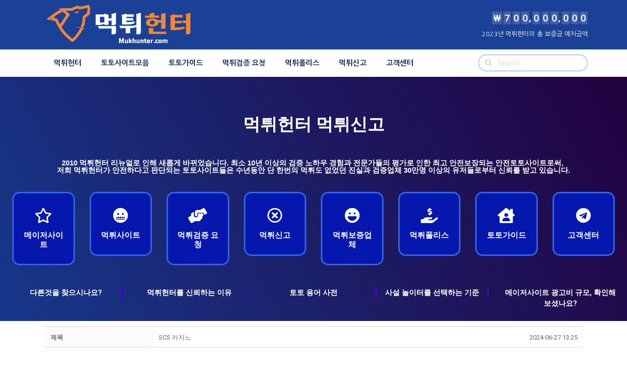

--- FILE ---
content_type: text/html; charset=UTF-8
request_url: https://mt-hunters.com/%EB%A8%B9%ED%8A%80%EC%8B%A0%EA%B3%A0/?vid=133
body_size: 25760
content:
<!doctype html>
<html lang="ko-KR">
<head>
	<meta name="google-site-verification" content="HNhdLYdVMarJmtKMmGzIGtiBtafyYa2e-KquU_NaQfg" />
	<meta charset="UTF-8">
	<meta name="viewport" content="width=device-width, initial-scale=1">
	<link rel="profile" href="https://gmpg.org/xfn/11">
	<meta name='robots' content='index, follow, max-image-preview:large, max-snippet:-1, max-video-preview:-1' />

	<!-- This site is optimized with the Yoast SEO Premium plugin v22.3 (Yoast SEO v26.8) - https://yoast.com/product/yoast-seo-premium-wordpress/ -->
	<title>SCS 카지노 </title>
	<link rel="canonical" href="https://mt-hunters.com/먹튀신고/" />
	<meta property="og:locale" content="ko_KR" />
	<meta property="og:type" content="article" />
	<meta property="og:title" content="먹튀신고" />
	<meta property="og:description" content="먹튀헌터 먹튀신고 2010 먹튀헌터 리뉴얼로 인해 새롭게 바뀌었습니다. 최소 10년 이상의 검증 노하우 경험과 전문가들의 평가로 인한 최고 안전보장되는 안전토토사이트로써,  저희 먹튀헌터가 안전하다고 판단되는 토토사이트들은 수년동안 단 한번의 먹튀도 없었던 진실과 검증업체 30만명 이상의 유저들로부터 신뢰를 받고 있습니다. 메이저사이트 먹튀사이트 먹튀검증 요청 먹튀신고 먹튀보증업체 먹튀폴리스 토토가이드 고객센터 다른것을 찾으시나요? 먹튀헌터를 신뢰하는 이유 토토 용어 사전 [&hellip;]" />
	<meta property="og:url" content="https://mt-hunters.com/먹튀신고/" />
	<meta property="og:site_name" content="먹튀헌터" />
	<meta property="article:modified_time" content="2023-04-10T01:47:09+00:00" />
	<meta name="twitter:card" content="summary_large_image" />
	<script type="application/ld+json" class="yoast-schema-graph">{"@context":"https://schema.org","@graph":[{"@type":"WebPage","@id":"https://mt-hunters.com/%eb%a8%b9%ed%8a%80%ec%8b%a0%ea%b3%a0/","url":"https://mt-hunters.com/%eb%a8%b9%ed%8a%80%ec%8b%a0%ea%b3%a0/","name":"먹튀신고 - 먹튀헌터","isPartOf":{"@id":"https://mt-hunters.com/#website"},"datePublished":"2023-02-09T05:22:44+00:00","dateModified":"2023-04-10T01:47:09+00:00","breadcrumb":{"@id":"https://mt-hunters.com/%eb%a8%b9%ed%8a%80%ec%8b%a0%ea%b3%a0/#breadcrumb"},"inLanguage":"ko-KR","potentialAction":[{"@type":"ReadAction","target":["https://mt-hunters.com/%eb%a8%b9%ed%8a%80%ec%8b%a0%ea%b3%a0/"]}]},{"@type":"BreadcrumbList","@id":"https://mt-hunters.com/%eb%a8%b9%ed%8a%80%ec%8b%a0%ea%b3%a0/#breadcrumb","itemListElement":[{"@type":"ListItem","position":1,"name":"Home","item":"https://mt-hunters.com/"},{"@type":"ListItem","position":2,"name":"먹튀신고"}]},{"@type":"WebSite","@id":"https://mt-hunters.com/#website","url":"https://mt-hunters.com/","name":"먹튀헌터","description":"먹튀검증 먹튀사이트 메이저사이트 먹튀신고 토토먹튀","publisher":{"@id":"https://mt-hunters.com/#organization"},"potentialAction":[{"@type":"SearchAction","target":{"@type":"EntryPoint","urlTemplate":"https://mt-hunters.com/?s={search_term_string}"},"query-input":{"@type":"PropertyValueSpecification","valueRequired":true,"valueName":"search_term_string"}}],"inLanguage":"ko-KR"},{"@type":"Organization","@id":"https://mt-hunters.com/#organization","name":"먹튀헌터","url":"https://mt-hunters.com/","logo":{"@type":"ImageObject","inLanguage":"ko-KR","@id":"https://mt-hunters.com/#/schema/logo/image/","url":"https://mt-hunters.com/wp-content/uploads/2023/09/먹튀헌터.png","contentUrl":"https://mt-hunters.com/wp-content/uploads/2023/09/먹튀헌터.png","width":565,"height":169,"caption":"먹튀헌터"},"image":{"@id":"https://mt-hunters.com/#/schema/logo/image/"}}]}</script>
	<!-- / Yoast SEO Premium plugin. -->


<link rel="alternate" type="application/rss+xml" title="먹튀헌터 &raquo; 피드" href="https://mt-hunters.com/feed/" />
<link rel="alternate" type="application/rss+xml" title="먹튀헌터 &raquo; 댓글 피드" href="https://mt-hunters.com/comments/feed/" />
<link rel="alternate" title="oEmbed (JSON)" type="application/json+oembed" href="https://mt-hunters.com/wp-json/oembed/1.0/embed?url=https%3A%2F%2Fmt-hunters.com%2F%25eb%25a8%25b9%25ed%258a%2580%25ec%258b%25a0%25ea%25b3%25a0%2F" />
<link rel="alternate" title="oEmbed (XML)" type="text/xml+oembed" href="https://mt-hunters.com/wp-json/oembed/1.0/embed?url=https%3A%2F%2Fmt-hunters.com%2F%25eb%25a8%25b9%25ed%258a%2580%25ec%258b%25a0%25ea%25b3%25a0%2F&#038;format=xml" />
		<!-- This site uses the Google Analytics by MonsterInsights plugin v8.25.0 - Using Analytics tracking - https://www.monsterinsights.com/ -->
		<!-- Note: MonsterInsights is not currently configured on this site. The site owner needs to authenticate with Google Analytics in the MonsterInsights settings panel. -->
					<!-- No tracking code set -->
				<!-- / Google Analytics by MonsterInsights -->
		<style id='wp-img-auto-sizes-contain-inline-css'>
img:is([sizes=auto i],[sizes^="auto," i]){contain-intrinsic-size:3000px 1500px}
/*# sourceURL=wp-img-auto-sizes-contain-inline-css */
</style>
<link rel='stylesheet' id='plugins-widgets-latest-mb-basic-css-style-css' href='https://mt-hunters.com/wp-content/plugins/mangboard/plugins/widgets/latest_mb_basic/css/style.css?ver=151' media='all' />
<link rel='stylesheet' id='skins-bbs-basic-css-style-css' href='https://mt-hunters.com/wp-content/plugins/mangboard/skins/bbs_basic/css/style.css?ver=151' media='all' />
<link rel='stylesheet' id='assets-css-bootstrap3-grid-css' href='https://mt-hunters.com/wp-content/plugins/mangboard/assets/css/bootstrap3-grid.css?ver=151' media='all' />
<link rel='stylesheet' id='assets-css-jcarousel-swipe-css' href='https://mt-hunters.com/wp-content/plugins/mangboard/assets/css/jcarousel.swipe.css?ver=151' media='all' />
<link rel='stylesheet' id='assets-css-style-css' href='https://mt-hunters.com/wp-content/plugins/mangboard/assets/css/style.css?ver=151' media='all' />
<style id='wp-emoji-styles-inline-css'>

	img.wp-smiley, img.emoji {
		display: inline !important;
		border: none !important;
		box-shadow: none !important;
		height: 1em !important;
		width: 1em !important;
		margin: 0 0.07em !important;
		vertical-align: -0.1em !important;
		background: none !important;
		padding: 0 !important;
	}
/*# sourceURL=wp-emoji-styles-inline-css */
</style>
<style id='classic-theme-styles-inline-css'>
/*! This file is auto-generated */
.wp-block-button__link{color:#fff;background-color:#32373c;border-radius:9999px;box-shadow:none;text-decoration:none;padding:calc(.667em + 2px) calc(1.333em + 2px);font-size:1.125em}.wp-block-file__button{background:#32373c;color:#fff;text-decoration:none}
/*# sourceURL=/wp-includes/css/classic-themes.min.css */
</style>
<link rel='stylesheet' id='plugins-popup-css-style-css' href='https://mt-hunters.com/wp-content/plugins/mangboard/plugins/popup/css/style.css?ver=151' media='all' />
<link rel='stylesheet' id='hello-elementor-css' href='https://mt-hunters.com/wp-content/themes/hello-elementor/style.min.css?ver=2.9.0' media='all' />
<link rel='stylesheet' id='hello-elementor-theme-style-css' href='https://mt-hunters.com/wp-content/themes/hello-elementor/theme.min.css?ver=2.9.0' media='all' />
<link rel='stylesheet' id='elementor-frontend-css' href='https://mt-hunters.com/wp-content/plugins/elementor/assets/css/frontend-lite.min.css?ver=3.20.2' media='all' />
<link rel='stylesheet' id='elementor-post-10-css' href='https://mt-hunters.com/wp-content/uploads/elementor/css/post-10.css?ver=1711098604' media='all' />
<link rel='stylesheet' id='elementor-icons-css' href='https://mt-hunters.com/wp-content/plugins/elementor/assets/lib/eicons/css/elementor-icons.min.css?ver=5.29.0' media='all' />
<link rel='stylesheet' id='swiper-css' href='https://mt-hunters.com/wp-content/plugins/elementor/assets/lib/swiper/v8/css/swiper.min.css?ver=8.4.5' media='all' />
<link rel='stylesheet' id='elementor-pro-css' href='https://mt-hunters.com/wp-content/plugins/elementor-pro/assets/css/frontend-lite.min.css?ver=3.20.0' media='all' />
<link rel='stylesheet' id='elementor-global-css' href='https://mt-hunters.com/wp-content/uploads/elementor/css/global.css?ver=1711098605' media='all' />
<link rel='stylesheet' id='elementor-post-297-css' href='https://mt-hunters.com/wp-content/uploads/elementor/css/post-297.css?ver=1711099465' media='all' />
<link rel='stylesheet' id='elementor-post-553-css' href='https://mt-hunters.com/wp-content/uploads/elementor/css/post-553.css?ver=1711098605' media='all' />
<link rel='stylesheet' id='elementor-post-863-css' href='https://mt-hunters.com/wp-content/uploads/elementor/css/post-863.css?ver=1711098605' media='all' />
<link rel='stylesheet' id='google-fonts-1-css' href='https://fonts.googleapis.com/css?family=Nanum+Gothic%3A100%2C100italic%2C200%2C200italic%2C300%2C300italic%2C400%2C400italic%2C500%2C500italic%2C600%2C600italic%2C700%2C700italic%2C800%2C800italic%2C900%2C900italic%7CRoboto%3A100%2C100italic%2C200%2C200italic%2C300%2C300italic%2C400%2C400italic%2C500%2C500italic%2C600%2C600italic%2C700%2C700italic%2C800%2C800italic%2C900%2C900italic&#038;display=swap&#038;ver=6.9' media='all' />
<link rel='stylesheet' id='elementor-icons-shared-0-css' href='https://mt-hunters.com/wp-content/plugins/elementor/assets/lib/font-awesome/css/fontawesome.min.css?ver=5.15.3' media='all' />
<link rel='stylesheet' id='elementor-icons-fa-regular-css' href='https://mt-hunters.com/wp-content/plugins/elementor/assets/lib/font-awesome/css/regular.min.css?ver=5.15.3' media='all' />
<link rel='stylesheet' id='elementor-icons-fa-solid-css' href='https://mt-hunters.com/wp-content/plugins/elementor/assets/lib/font-awesome/css/solid.min.css?ver=5.15.3' media='all' />
<link rel='stylesheet' id='elementor-icons-fa-brands-css' href='https://mt-hunters.com/wp-content/plugins/elementor/assets/lib/font-awesome/css/brands.min.css?ver=5.15.3' media='all' />
<link rel="preconnect" href="https://fonts.gstatic.com/" crossorigin><script type="text/javascript">var mb_options = {};var mb_languages = {};var mb_categorys = {};var mb_is_login = false;var mb_hybrid_app = "";if(typeof(mb_urls)==="undefined"){var mb_urls = {};};mb_options["device_type"]	= "desktop";mb_options["nonce"]		= "mb_nonce_value=a4dd0aa222b31809eff916ca6b6ec82b&mb_nonce_time=1769580890&wp_nonce_value=c931084b8a&lang=ko_KR";mb_options["nonce2"]		= "mb_nonce_value=a4dd0aa222b31809eff916ca6b6ec82b&mb_nonce_time=1769580890&wp_nonce_value=c931084b8a&lang=ko_KR";mb_options["page"]			= "1";mb_options["page_id"]		= "";mb_options["locale"]			= "ko_KR";mb_languages["btn_ok"]		= "확인";mb_languages["btn_cancel"]	= "취소";mb_urls["ajax_url"]				= "https://mt-hunters.com/wp-admin/admin-ajax.php";mb_urls["home"]					= "https://mt-hunters.com";mb_urls["slug"]					= "%eb%a8%b9%ed%8a%80%ec%8b%a0%ea%b3%a0";mb_urls["login"]					= "https://mt-hunters.com//?redirect_to=https%253A%252F%252Fmt-hunters.com%252F%2525EB%2525A8%2525B9%2525ED%25258A%252580%2525EC%25258B%2525A0%2525EA%2525B3%2525A0%252F%253Fvid%253D133";mb_urls["plugin"]				= "https://mt-hunters.com/wp-content/plugins/mangboard/";</script><script type="text/javascript">var shareData				= {"url":"","title":"","image":"","content":""};shareData["url"]			= "https://mt-hunters.com/%eb%a8%b9%ed%8a%80%ec%8b%a0%ea%b3%a0/?vid=133";shareData["title"]			= "SCS 카지노";shareData["image"]		= "https://mt-hunters.com/wp-content/uploads/mangboard/2024/06/27/F138_SCS.png";shareData["content"]	= "먹튀사이트 이름 : SCS 카지노먹튀사이트 주소 : scs000.com먹튀금액 : 12만원먹튀내용 : 사이트라고 말해주기도 부끄러운 사이트입니다 가입쿠폰으로영업문자 돌리더니 가입머니 당첨되니까 되도 않는 소리로 핑계대고 먹튀시전토쟁이 10년찬데 처음 들어보는 개소리를 여기서 다 들었습니다";</script><style type="text/css">.mb-hide-logout{display:none !important;}</style><script src="https://mt-hunters.com/wp-includes/js/jquery/jquery.min.js?ver=3.7.1" id="jquery-core-js"></script>
<script src="https://mt-hunters.com/wp-includes/js/jquery/jquery-migrate.min.js?ver=3.4.1" id="jquery-migrate-js"></script>
<script src="https://mt-hunters.com/wp-content/plugins/mangboard/skins/bbs_basic/js/common.js?ver=151" id="skins-bbs-basic-js-common-js-js"></script>
<script src="https://mt-hunters.com/wp-content/plugins/mangboard/assets/js/jquery.jcarousel.min.js?ver=151" id="assets-js-jquery-jcarousel-min-js-js"></script>
<script id="assets-js-common-js-js-extra">
var mb_ajax_object = {"ajax_url":"https://mt-hunters.com/wp-admin/admin-ajax.php","admin_page":"false"};
//# sourceURL=assets-js-common-js-js-extra
</script>
<script src="https://mt-hunters.com/wp-content/plugins/mangboard/assets/js/common.js?ver=151" id="assets-js-common-js-js"></script>
<script src="https://mt-hunters.com/wp-content/plugins/mangboard/assets/js/jquery.tipTip.min.js?ver=151" id="assets-js-jquery-tipTip-min-js-js"></script>
<script src="https://mt-hunters.com/wp-content/plugins/mangboard/assets/js/jquery.touchSwipe.min.js?ver=151" id="assets-js-jquery-touchSwipe-min-js-js"></script>
<script src="https://mt-hunters.com/wp-content/plugins/mangboard/assets/js/jcarousel.swipe.js?ver=151" id="assets-js-jcarousel-swipe-js-js"></script>
<script src="https://mt-hunters.com/wp-content/plugins/mangboard/assets/js/json2.js?ver=151" id="assets-js-json2-js-js"></script>
<script src="https://mt-hunters.com/wp-content/plugins/mangboard/assets/js/jquery.number.min.js?ver=151" id="assets-js-jquery-number-min-js-js"></script>
<script src="https://mt-hunters.com/wp-content/plugins/mangboard/plugins/datepicker/js/datepicker.js?ver=151" id="plugins-datepicker-js-datepicker-js-js"></script>
<script src="https://mt-hunters.com/wp-content/plugins/mangboard/plugins/popup/js/main.js?ver=151" id="plugins-popup-js-main-js-js"></script>
<link rel="https://api.w.org/" href="https://mt-hunters.com/wp-json/" /><link rel="alternate" title="JSON" type="application/json" href="https://mt-hunters.com/wp-json/wp/v2/pages/297" /><link rel="EditURI" type="application/rsd+xml" title="RSD" href="https://mt-hunters.com/xmlrpc.php?rsd" />
<meta name="generator" content="WordPress 6.9" />
<link rel='shortlink' href='https://mt-hunters.com/?p=297' />
<meta name="generator" content="Elementor 3.20.2; features: e_optimized_assets_loading, e_optimized_css_loading, additional_custom_breakpoints, block_editor_assets_optimize, e_image_loading_optimization; settings: css_print_method-external, google_font-enabled, font_display-swap">
<link rel="icon" href="https://mt-hunters.com/wp-content/uploads/2023/02/대지-1-100-1-150x150.jpg" sizes="32x32" />
<link rel="icon" href="https://mt-hunters.com/wp-content/uploads/2023/02/대지-1-100-1-300x300.jpg" sizes="192x192" />
<link rel="apple-touch-icon" href="https://mt-hunters.com/wp-content/uploads/2023/02/대지-1-100-1-300x300.jpg" />
<meta name="msapplication-TileImage" content="https://mt-hunters.com/wp-content/uploads/2023/02/대지-1-100-1-300x300.jpg" />
<meta name="generator" content="Powered by MangBoard" />
<style id='global-styles-inline-css'>
:root{--wp--preset--aspect-ratio--square: 1;--wp--preset--aspect-ratio--4-3: 4/3;--wp--preset--aspect-ratio--3-4: 3/4;--wp--preset--aspect-ratio--3-2: 3/2;--wp--preset--aspect-ratio--2-3: 2/3;--wp--preset--aspect-ratio--16-9: 16/9;--wp--preset--aspect-ratio--9-16: 9/16;--wp--preset--color--black: #000000;--wp--preset--color--cyan-bluish-gray: #abb8c3;--wp--preset--color--white: #ffffff;--wp--preset--color--pale-pink: #f78da7;--wp--preset--color--vivid-red: #cf2e2e;--wp--preset--color--luminous-vivid-orange: #ff6900;--wp--preset--color--luminous-vivid-amber: #fcb900;--wp--preset--color--light-green-cyan: #7bdcb5;--wp--preset--color--vivid-green-cyan: #00d084;--wp--preset--color--pale-cyan-blue: #8ed1fc;--wp--preset--color--vivid-cyan-blue: #0693e3;--wp--preset--color--vivid-purple: #9b51e0;--wp--preset--gradient--vivid-cyan-blue-to-vivid-purple: linear-gradient(135deg,rgb(6,147,227) 0%,rgb(155,81,224) 100%);--wp--preset--gradient--light-green-cyan-to-vivid-green-cyan: linear-gradient(135deg,rgb(122,220,180) 0%,rgb(0,208,130) 100%);--wp--preset--gradient--luminous-vivid-amber-to-luminous-vivid-orange: linear-gradient(135deg,rgb(252,185,0) 0%,rgb(255,105,0) 100%);--wp--preset--gradient--luminous-vivid-orange-to-vivid-red: linear-gradient(135deg,rgb(255,105,0) 0%,rgb(207,46,46) 100%);--wp--preset--gradient--very-light-gray-to-cyan-bluish-gray: linear-gradient(135deg,rgb(238,238,238) 0%,rgb(169,184,195) 100%);--wp--preset--gradient--cool-to-warm-spectrum: linear-gradient(135deg,rgb(74,234,220) 0%,rgb(151,120,209) 20%,rgb(207,42,186) 40%,rgb(238,44,130) 60%,rgb(251,105,98) 80%,rgb(254,248,76) 100%);--wp--preset--gradient--blush-light-purple: linear-gradient(135deg,rgb(255,206,236) 0%,rgb(152,150,240) 100%);--wp--preset--gradient--blush-bordeaux: linear-gradient(135deg,rgb(254,205,165) 0%,rgb(254,45,45) 50%,rgb(107,0,62) 100%);--wp--preset--gradient--luminous-dusk: linear-gradient(135deg,rgb(255,203,112) 0%,rgb(199,81,192) 50%,rgb(65,88,208) 100%);--wp--preset--gradient--pale-ocean: linear-gradient(135deg,rgb(255,245,203) 0%,rgb(182,227,212) 50%,rgb(51,167,181) 100%);--wp--preset--gradient--electric-grass: linear-gradient(135deg,rgb(202,248,128) 0%,rgb(113,206,126) 100%);--wp--preset--gradient--midnight: linear-gradient(135deg,rgb(2,3,129) 0%,rgb(40,116,252) 100%);--wp--preset--font-size--small: 13px;--wp--preset--font-size--medium: 20px;--wp--preset--font-size--large: 36px;--wp--preset--font-size--x-large: 42px;--wp--preset--spacing--20: 0.44rem;--wp--preset--spacing--30: 0.67rem;--wp--preset--spacing--40: 1rem;--wp--preset--spacing--50: 1.5rem;--wp--preset--spacing--60: 2.25rem;--wp--preset--spacing--70: 3.38rem;--wp--preset--spacing--80: 5.06rem;--wp--preset--shadow--natural: 6px 6px 9px rgba(0, 0, 0, 0.2);--wp--preset--shadow--deep: 12px 12px 50px rgba(0, 0, 0, 0.4);--wp--preset--shadow--sharp: 6px 6px 0px rgba(0, 0, 0, 0.2);--wp--preset--shadow--outlined: 6px 6px 0px -3px rgb(255, 255, 255), 6px 6px rgb(0, 0, 0);--wp--preset--shadow--crisp: 6px 6px 0px rgb(0, 0, 0);}:where(.is-layout-flex){gap: 0.5em;}:where(.is-layout-grid){gap: 0.5em;}body .is-layout-flex{display: flex;}.is-layout-flex{flex-wrap: wrap;align-items: center;}.is-layout-flex > :is(*, div){margin: 0;}body .is-layout-grid{display: grid;}.is-layout-grid > :is(*, div){margin: 0;}:where(.wp-block-columns.is-layout-flex){gap: 2em;}:where(.wp-block-columns.is-layout-grid){gap: 2em;}:where(.wp-block-post-template.is-layout-flex){gap: 1.25em;}:where(.wp-block-post-template.is-layout-grid){gap: 1.25em;}.has-black-color{color: var(--wp--preset--color--black) !important;}.has-cyan-bluish-gray-color{color: var(--wp--preset--color--cyan-bluish-gray) !important;}.has-white-color{color: var(--wp--preset--color--white) !important;}.has-pale-pink-color{color: var(--wp--preset--color--pale-pink) !important;}.has-vivid-red-color{color: var(--wp--preset--color--vivid-red) !important;}.has-luminous-vivid-orange-color{color: var(--wp--preset--color--luminous-vivid-orange) !important;}.has-luminous-vivid-amber-color{color: var(--wp--preset--color--luminous-vivid-amber) !important;}.has-light-green-cyan-color{color: var(--wp--preset--color--light-green-cyan) !important;}.has-vivid-green-cyan-color{color: var(--wp--preset--color--vivid-green-cyan) !important;}.has-pale-cyan-blue-color{color: var(--wp--preset--color--pale-cyan-blue) !important;}.has-vivid-cyan-blue-color{color: var(--wp--preset--color--vivid-cyan-blue) !important;}.has-vivid-purple-color{color: var(--wp--preset--color--vivid-purple) !important;}.has-black-background-color{background-color: var(--wp--preset--color--black) !important;}.has-cyan-bluish-gray-background-color{background-color: var(--wp--preset--color--cyan-bluish-gray) !important;}.has-white-background-color{background-color: var(--wp--preset--color--white) !important;}.has-pale-pink-background-color{background-color: var(--wp--preset--color--pale-pink) !important;}.has-vivid-red-background-color{background-color: var(--wp--preset--color--vivid-red) !important;}.has-luminous-vivid-orange-background-color{background-color: var(--wp--preset--color--luminous-vivid-orange) !important;}.has-luminous-vivid-amber-background-color{background-color: var(--wp--preset--color--luminous-vivid-amber) !important;}.has-light-green-cyan-background-color{background-color: var(--wp--preset--color--light-green-cyan) !important;}.has-vivid-green-cyan-background-color{background-color: var(--wp--preset--color--vivid-green-cyan) !important;}.has-pale-cyan-blue-background-color{background-color: var(--wp--preset--color--pale-cyan-blue) !important;}.has-vivid-cyan-blue-background-color{background-color: var(--wp--preset--color--vivid-cyan-blue) !important;}.has-vivid-purple-background-color{background-color: var(--wp--preset--color--vivid-purple) !important;}.has-black-border-color{border-color: var(--wp--preset--color--black) !important;}.has-cyan-bluish-gray-border-color{border-color: var(--wp--preset--color--cyan-bluish-gray) !important;}.has-white-border-color{border-color: var(--wp--preset--color--white) !important;}.has-pale-pink-border-color{border-color: var(--wp--preset--color--pale-pink) !important;}.has-vivid-red-border-color{border-color: var(--wp--preset--color--vivid-red) !important;}.has-luminous-vivid-orange-border-color{border-color: var(--wp--preset--color--luminous-vivid-orange) !important;}.has-luminous-vivid-amber-border-color{border-color: var(--wp--preset--color--luminous-vivid-amber) !important;}.has-light-green-cyan-border-color{border-color: var(--wp--preset--color--light-green-cyan) !important;}.has-vivid-green-cyan-border-color{border-color: var(--wp--preset--color--vivid-green-cyan) !important;}.has-pale-cyan-blue-border-color{border-color: var(--wp--preset--color--pale-cyan-blue) !important;}.has-vivid-cyan-blue-border-color{border-color: var(--wp--preset--color--vivid-cyan-blue) !important;}.has-vivid-purple-border-color{border-color: var(--wp--preset--color--vivid-purple) !important;}.has-vivid-cyan-blue-to-vivid-purple-gradient-background{background: var(--wp--preset--gradient--vivid-cyan-blue-to-vivid-purple) !important;}.has-light-green-cyan-to-vivid-green-cyan-gradient-background{background: var(--wp--preset--gradient--light-green-cyan-to-vivid-green-cyan) !important;}.has-luminous-vivid-amber-to-luminous-vivid-orange-gradient-background{background: var(--wp--preset--gradient--luminous-vivid-amber-to-luminous-vivid-orange) !important;}.has-luminous-vivid-orange-to-vivid-red-gradient-background{background: var(--wp--preset--gradient--luminous-vivid-orange-to-vivid-red) !important;}.has-very-light-gray-to-cyan-bluish-gray-gradient-background{background: var(--wp--preset--gradient--very-light-gray-to-cyan-bluish-gray) !important;}.has-cool-to-warm-spectrum-gradient-background{background: var(--wp--preset--gradient--cool-to-warm-spectrum) !important;}.has-blush-light-purple-gradient-background{background: var(--wp--preset--gradient--blush-light-purple) !important;}.has-blush-bordeaux-gradient-background{background: var(--wp--preset--gradient--blush-bordeaux) !important;}.has-luminous-dusk-gradient-background{background: var(--wp--preset--gradient--luminous-dusk) !important;}.has-pale-ocean-gradient-background{background: var(--wp--preset--gradient--pale-ocean) !important;}.has-electric-grass-gradient-background{background: var(--wp--preset--gradient--electric-grass) !important;}.has-midnight-gradient-background{background: var(--wp--preset--gradient--midnight) !important;}.has-small-font-size{font-size: var(--wp--preset--font-size--small) !important;}.has-medium-font-size{font-size: var(--wp--preset--font-size--medium) !important;}.has-large-font-size{font-size: var(--wp--preset--font-size--large) !important;}.has-x-large-font-size{font-size: var(--wp--preset--font-size--x-large) !important;}
/*# sourceURL=global-styles-inline-css */
</style>
<link rel='stylesheet' id='e-animations-css' href='https://mt-hunters.com/wp-content/plugins/elementor/assets/lib/animations/animations.min.css?ver=3.20.2' media='all' />
</head>
<body class="wp-singular page-template page-template-elementor_header_footer page page-id-297 wp-custom-logo wp-theme-hello-elementor elementor-default elementor-template-full-width elementor-kit-10 elementor-page elementor-page-297 mb-level-0 mb-desktop2 mb-name-muksin mb-mode-view">


<a class="skip-link screen-reader-text" href="#content">Skip to content</a>

		<div data-elementor-type="header" data-elementor-id="553" class="elementor elementor-553 elementor-location-header" data-elementor-post-type="elementor_library">
					<header class="elementor-section elementor-top-section elementor-element elementor-element-65dccd4 elementor-section-full_width elementor-section-height-default elementor-section-height-default" data-id="65dccd4" data-element_type="section" data-settings="{&quot;background_background&quot;:&quot;classic&quot;}">
						<div class="elementor-container elementor-column-gap-default">
					<div class="elementor-column elementor-col-100 elementor-top-column elementor-element elementor-element-564f858" data-id="564f858" data-element_type="column">
			<div class="elementor-widget-wrap elementor-element-populated">
						<section class="elementor-section elementor-inner-section elementor-element elementor-element-dab0668 elementor-section-content-middle elementor-section-boxed elementor-section-height-default elementor-section-height-default" data-id="dab0668" data-element_type="section">
						<div class="elementor-container elementor-column-gap-default">
					<div class="elementor-column elementor-col-50 elementor-inner-column elementor-element elementor-element-f4021dd" data-id="f4021dd" data-element_type="column">
			<div class="elementor-widget-wrap elementor-element-populated">
						<div class="elementor-element elementor-element-216da76 elementor-widget elementor-widget-theme-site-logo elementor-widget-image" data-id="216da76" data-element_type="widget" data-widget_type="theme-site-logo.default">
				<div class="elementor-widget-container">
			<style>/*! elementor - v3.20.0 - 20-03-2024 */
.elementor-widget-image{text-align:center}.elementor-widget-image a{display:inline-block}.elementor-widget-image a img[src$=".svg"]{width:48px}.elementor-widget-image img{vertical-align:middle;display:inline-block}</style>						<a href="https://mt-hunters.com">
			<img width="565" height="169" src="https://mt-hunters.com/wp-content/uploads/2023/09/먹튀헌터.png" class="attachment-full size-full wp-image-551" alt="먹튀헌터" srcset="https://mt-hunters.com/wp-content/uploads/2023/09/먹튀헌터.png 565w, https://mt-hunters.com/wp-content/uploads/2023/09/먹튀헌터-300x90.png 300w" sizes="(max-width: 565px) 100vw, 565px" />				</a>
									</div>
				</div>
					</div>
		</div>
				<div class="elementor-column elementor-col-50 elementor-inner-column elementor-element elementor-element-7021802" data-id="7021802" data-element_type="column">
			<div class="elementor-widget-wrap elementor-element-populated">
						<div class="elementor-element elementor-element-2cf6e9d elementor-hidden-mobile elementor-invisible elementor-widget elementor-widget-image" data-id="2cf6e9d" data-element_type="widget" data-settings="{&quot;_animation&quot;:&quot;bounce&quot;}" data-widget_type="image.default">
				<div class="elementor-widget-container">
													<img width="507" height="70" src="https://mt-hunters.com/wp-content/uploads/2023/09/보증금-예치금.jpg" class="attachment-large size-large wp-image-557" alt="" srcset="https://mt-hunters.com/wp-content/uploads/2023/09/보증금-예치금.jpg 507w, https://mt-hunters.com/wp-content/uploads/2023/09/보증금-예치금-300x41.jpg 300w" sizes="(max-width: 507px) 100vw, 507px" />													</div>
				</div>
				<div class="elementor-element elementor-element-a344e79 elementor-hidden-mobile elementor-widget elementor-widget-text-editor" data-id="a344e79" data-element_type="widget" data-widget_type="text-editor.default">
				<div class="elementor-widget-container">
			<style>/*! elementor - v3.20.0 - 20-03-2024 */
.elementor-widget-text-editor.elementor-drop-cap-view-stacked .elementor-drop-cap{background-color:#69727d;color:#fff}.elementor-widget-text-editor.elementor-drop-cap-view-framed .elementor-drop-cap{color:#69727d;border:3px solid;background-color:transparent}.elementor-widget-text-editor:not(.elementor-drop-cap-view-default) .elementor-drop-cap{margin-top:8px}.elementor-widget-text-editor:not(.elementor-drop-cap-view-default) .elementor-drop-cap-letter{width:1em;height:1em}.elementor-widget-text-editor .elementor-drop-cap{float:left;text-align:center;line-height:1;font-size:50px}.elementor-widget-text-editor .elementor-drop-cap-letter{display:inline-block}</style>				<p><span style="vertical-align: inherit;"><span style="vertical-align: inherit;"><span style="vertical-align: inherit;"><span style="vertical-align: inherit;">2023년 먹튀헌터의 총 보증금 예치금액</span></span></span></span></p>						</div>
				</div>
				<div class="elementor-element elementor-element-6995d4c elementor-nav-menu--stretch elementor-nav-menu__text-align-center elementor-hidden-desktop elementor-hidden-tablet elementor-nav-menu--toggle elementor-nav-menu--burger elementor-widget elementor-widget-nav-menu" data-id="6995d4c" data-element_type="widget" data-settings="{&quot;submenu_icon&quot;:{&quot;value&quot;:&quot;&lt;i class=\&quot;\&quot;&gt;&lt;\/i&gt;&quot;,&quot;library&quot;:&quot;&quot;},&quot;full_width&quot;:&quot;stretch&quot;,&quot;layout&quot;:&quot;dropdown&quot;,&quot;toggle&quot;:&quot;burger&quot;}" data-widget_type="nav-menu.default">
				<div class="elementor-widget-container">
			<link rel="stylesheet" href="https://mt-hunters.com/wp-content/plugins/elementor-pro/assets/css/widget-nav-menu.min.css">		<div class="elementor-menu-toggle" role="button" tabindex="0" aria-label="Menu Toggle" aria-expanded="false">
			<i aria-hidden="true" role="presentation" class="elementor-menu-toggle__icon--open eicon-menu-bar"></i><i aria-hidden="true" role="presentation" class="elementor-menu-toggle__icon--close eicon-close"></i>			<span class="elementor-screen-only">Menu</span>
		</div>
					<nav class="elementor-nav-menu--dropdown elementor-nav-menu__container" aria-hidden="true">
				<ul id="menu-2-6995d4c" class="elementor-nav-menu"><li class="menu-item menu-item-type-post_type menu-item-object-page menu-item-home menu-item-35"><a href="https://mt-hunters.com/" class="elementor-item" tabindex="-1">먹튀헌터</a></li>
<li class="menu-item menu-item-type-custom menu-item-object-custom menu-item-18"><a href="#services" class="elementor-item elementor-item-anchor" tabindex="-1">토토사이트모음</a></li>
<li class="menu-item menu-item-type-post_type menu-item-object-page menu-item-250"><a href="https://mt-hunters.com/%ed%86%a0%ed%86%a0%ea%b0%80%ec%9d%b4%eb%93%9c/" class="elementor-item" tabindex="-1">토토가이드</a></li>
<li class="menu-item menu-item-type-post_type menu-item-object-page menu-item-268"><a href="https://mt-hunters.com/%eb%a8%b9%ed%8a%80%ea%b2%80%ec%a6%9d-%ec%9a%94%ec%b2%ad/" class="elementor-item" tabindex="-1">먹튀검증 요청</a></li>
<li class="menu-item menu-item-type-post_type menu-item-object-page menu-item-259"><a href="https://mt-hunters.com/%eb%a8%b9%ed%8a%80%ed%8f%b4%eb%a6%ac%ec%8a%a4/" class="elementor-item" tabindex="-1">먹튀폴리스</a></li>
<li class="menu-item menu-item-type-post_type menu-item-object-page current-menu-item page_item page-item-297 current_page_item menu-item-306"><a href="https://mt-hunters.com/%eb%a8%b9%ed%8a%80%ec%8b%a0%ea%b3%a0/" aria-current="page" class="elementor-item elementor-item-active" tabindex="-1">먹튀신고</a></li>
<li class="menu-item menu-item-type-post_type menu-item-object-page menu-item-36"><a href="https://mt-hunters.com/%ea%b3%a0%ea%b0%9d%ec%84%bc%ed%84%b0/" class="elementor-item" tabindex="-1">고객센터</a></li>
</ul>			</nav>
				</div>
				</div>
					</div>
		</div>
					</div>
		</section>
					</div>
		</div>
					</div>
		</header>
				<section class="elementor-section elementor-top-section elementor-element elementor-element-c171aab elementor-section-content-middle elementor-section-boxed elementor-section-height-default elementor-section-height-default" data-id="c171aab" data-element_type="section">
						<div class="elementor-container elementor-column-gap-default">
					<nav class="elementor-column elementor-col-50 elementor-top-column elementor-element elementor-element-ee3a996 elementor-hidden-mobile" data-id="ee3a996" data-element_type="column">
			<div class="elementor-widget-wrap elementor-element-populated">
						<div class="elementor-element elementor-element-65533cc elementor-nav-menu--dropdown-mobile elementor-nav-menu--stretch elementor-nav-menu__text-align-center elementor-nav-menu--toggle elementor-nav-menu--burger elementor-widget elementor-widget-nav-menu" data-id="65533cc" data-element_type="widget" data-settings="{&quot;submenu_icon&quot;:{&quot;value&quot;:&quot;&lt;i class=\&quot;\&quot;&gt;&lt;\/i&gt;&quot;,&quot;library&quot;:&quot;&quot;},&quot;full_width&quot;:&quot;stretch&quot;,&quot;layout&quot;:&quot;horizontal&quot;,&quot;toggle&quot;:&quot;burger&quot;}" data-widget_type="nav-menu.default">
				<div class="elementor-widget-container">
						<nav class="elementor-nav-menu--main elementor-nav-menu__container elementor-nav-menu--layout-horizontal e--pointer-none">
				<ul id="menu-1-65533cc" class="elementor-nav-menu"><li class="menu-item menu-item-type-post_type menu-item-object-page menu-item-home menu-item-35"><a href="https://mt-hunters.com/" class="elementor-item">먹튀헌터</a></li>
<li class="menu-item menu-item-type-custom menu-item-object-custom menu-item-18"><a href="#services" class="elementor-item elementor-item-anchor">토토사이트모음</a></li>
<li class="menu-item menu-item-type-post_type menu-item-object-page menu-item-250"><a href="https://mt-hunters.com/%ed%86%a0%ed%86%a0%ea%b0%80%ec%9d%b4%eb%93%9c/" class="elementor-item">토토가이드</a></li>
<li class="menu-item menu-item-type-post_type menu-item-object-page menu-item-268"><a href="https://mt-hunters.com/%eb%a8%b9%ed%8a%80%ea%b2%80%ec%a6%9d-%ec%9a%94%ec%b2%ad/" class="elementor-item">먹튀검증 요청</a></li>
<li class="menu-item menu-item-type-post_type menu-item-object-page menu-item-259"><a href="https://mt-hunters.com/%eb%a8%b9%ed%8a%80%ed%8f%b4%eb%a6%ac%ec%8a%a4/" class="elementor-item">먹튀폴리스</a></li>
<li class="menu-item menu-item-type-post_type menu-item-object-page current-menu-item page_item page-item-297 current_page_item menu-item-306"><a href="https://mt-hunters.com/%eb%a8%b9%ed%8a%80%ec%8b%a0%ea%b3%a0/" aria-current="page" class="elementor-item elementor-item-active">먹튀신고</a></li>
<li class="menu-item menu-item-type-post_type menu-item-object-page menu-item-36"><a href="https://mt-hunters.com/%ea%b3%a0%ea%b0%9d%ec%84%bc%ed%84%b0/" class="elementor-item">고객센터</a></li>
</ul>			</nav>
					<div class="elementor-menu-toggle" role="button" tabindex="0" aria-label="Menu Toggle" aria-expanded="false">
			<i aria-hidden="true" role="presentation" class="elementor-menu-toggle__icon--open eicon-menu-bar"></i><i aria-hidden="true" role="presentation" class="elementor-menu-toggle__icon--close eicon-close"></i>			<span class="elementor-screen-only">Menu</span>
		</div>
					<nav class="elementor-nav-menu--dropdown elementor-nav-menu__container" aria-hidden="true">
				<ul id="menu-2-65533cc" class="elementor-nav-menu"><li class="menu-item menu-item-type-post_type menu-item-object-page menu-item-home menu-item-35"><a href="https://mt-hunters.com/" class="elementor-item" tabindex="-1">먹튀헌터</a></li>
<li class="menu-item menu-item-type-custom menu-item-object-custom menu-item-18"><a href="#services" class="elementor-item elementor-item-anchor" tabindex="-1">토토사이트모음</a></li>
<li class="menu-item menu-item-type-post_type menu-item-object-page menu-item-250"><a href="https://mt-hunters.com/%ed%86%a0%ed%86%a0%ea%b0%80%ec%9d%b4%eb%93%9c/" class="elementor-item" tabindex="-1">토토가이드</a></li>
<li class="menu-item menu-item-type-post_type menu-item-object-page menu-item-268"><a href="https://mt-hunters.com/%eb%a8%b9%ed%8a%80%ea%b2%80%ec%a6%9d-%ec%9a%94%ec%b2%ad/" class="elementor-item" tabindex="-1">먹튀검증 요청</a></li>
<li class="menu-item menu-item-type-post_type menu-item-object-page menu-item-259"><a href="https://mt-hunters.com/%eb%a8%b9%ed%8a%80%ed%8f%b4%eb%a6%ac%ec%8a%a4/" class="elementor-item" tabindex="-1">먹튀폴리스</a></li>
<li class="menu-item menu-item-type-post_type menu-item-object-page current-menu-item page_item page-item-297 current_page_item menu-item-306"><a href="https://mt-hunters.com/%eb%a8%b9%ed%8a%80%ec%8b%a0%ea%b3%a0/" aria-current="page" class="elementor-item elementor-item-active" tabindex="-1">먹튀신고</a></li>
<li class="menu-item menu-item-type-post_type menu-item-object-page menu-item-36"><a href="https://mt-hunters.com/%ea%b3%a0%ea%b0%9d%ec%84%bc%ed%84%b0/" class="elementor-item" tabindex="-1">고객센터</a></li>
</ul>			</nav>
				</div>
				</div>
					</div>
		</nav>
				<div class="elementor-column elementor-col-50 elementor-top-column elementor-element elementor-element-65aeab8 elementor-hidden-tablet elementor-hidden-mobile" data-id="65aeab8" data-element_type="column" data-settings="{&quot;background_background&quot;:&quot;classic&quot;}">
			<div class="elementor-widget-wrap elementor-element-populated">
						<div class="elementor-element elementor-element-c5f5cae elementor-search-form--skin-minimal elementor-widget elementor-widget-search-form" data-id="c5f5cae" data-element_type="widget" data-settings="{&quot;skin&quot;:&quot;minimal&quot;}" data-widget_type="search-form.default">
				<div class="elementor-widget-container">
			<link rel="stylesheet" href="https://mt-hunters.com/wp-content/plugins/elementor-pro/assets/css/widget-theme-elements.min.css">		<search role="search">
			<form class="elementor-search-form" action="https://mt-hunters.com" method="get">
												<div class="elementor-search-form__container">
					<label class="elementor-screen-only" for="elementor-search-form-c5f5cae">Search</label>

											<div class="elementor-search-form__icon">
							<i aria-hidden="true" class="fas fa-search"></i>							<span class="elementor-screen-only">Search</span>
						</div>
					
					<input id="elementor-search-form-c5f5cae" placeholder="Search..." class="elementor-search-form__input" type="search" name="s" value="">
					
					
									</div>
			</form>
		</search>
				</div>
				</div>
					</div>
		</div>
					</div>
		</section>
				<section class="elementor-section elementor-top-section elementor-element elementor-element-9abfe5a elementor-hidden-desktop elementor-hidden-tablet elementor-section-boxed elementor-section-height-default elementor-section-height-default" data-id="9abfe5a" data-element_type="section" data-settings="{&quot;background_background&quot;:&quot;classic&quot;}">
						<div class="elementor-container elementor-column-gap-default">
					<div class="elementor-column elementor-col-100 elementor-top-column elementor-element elementor-element-8935e22" data-id="8935e22" data-element_type="column">
			<div class="elementor-widget-wrap elementor-element-populated">
						<div class="elementor-element elementor-element-f3c08ea elementor-headline--style-rotate elementor-widget elementor-widget-animated-headline" data-id="f3c08ea" data-element_type="widget" data-settings="{&quot;headline_style&quot;:&quot;rotate&quot;,&quot;animation_type&quot;:&quot;blinds&quot;,&quot;rotating_text&quot;:&quot;\uba54\uc774\uc800\uc0ac\uc774\ud2b8\n\uc548\uc804\uc0ac\uc774\ud2b8\n\uba39\ud280\uc0ac\uc774\ud2b8&quot;,&quot;rotate_iteration_delay&quot;:2300,&quot;loop&quot;:&quot;yes&quot;}" data-widget_type="animated-headline.default">
				<div class="elementor-widget-container">
			<link rel="stylesheet" href="https://mt-hunters.com/wp-content/plugins/elementor-pro/assets/css/widget-animated-headline.min.css">		<p class="elementor-headline elementor-headline-animation-type-blinds elementor-headline-letters">
					<span class="elementor-headline-plain-text elementor-headline-text-wrapper">당신이 사용하는 토토사이트</span>
				<span class="elementor-headline-dynamic-wrapper elementor-headline-text-wrapper">
					<span class="elementor-headline-dynamic-text elementor-headline-text-active">
				메이저사이트			</span>
					<span class="elementor-headline-dynamic-text">
				안전사이트			</span>
					<span class="elementor-headline-dynamic-text">
				먹튀사이트			</span>
						</span>
					<span class="elementor-headline-plain-text elementor-headline-text-wrapper">인가요?</span>
					</p>
				</div>
				</div>
				<div class="elementor-element elementor-element-e01c2f3 elementor-search-form--skin-minimal elementor-hidden-desktop elementor-hidden-tablet elementor-widget elementor-widget-search-form" data-id="e01c2f3" data-element_type="widget" data-settings="{&quot;skin&quot;:&quot;minimal&quot;}" data-widget_type="search-form.default">
				<div class="elementor-widget-container">
					<search role="search">
			<form class="elementor-search-form" action="https://mt-hunters.com" method="get">
												<div class="elementor-search-form__container">
					<label class="elementor-screen-only" for="elementor-search-form-e01c2f3">Search</label>

											<div class="elementor-search-form__icon">
							<i aria-hidden="true" class="fas fa-search"></i>							<span class="elementor-screen-only">Search</span>
						</div>
					
					<input id="elementor-search-form-e01c2f3" placeholder="Search..." class="elementor-search-form__input" type="search" name="s" value="">
					
					
									</div>
			</form>
		</search>
				</div>
				</div>
					</div>
		</div>
					</div>
		</section>
				</div>
				<div data-elementor-type="wp-page" data-elementor-id="297" class="elementor elementor-297" data-elementor-post-type="page">
						<section class="elementor-section elementor-top-section elementor-element elementor-element-2c240436 elementor-section-boxed elementor-section-height-default elementor-section-height-default" data-id="2c240436" data-element_type="section" data-settings="{&quot;background_background&quot;:&quot;gradient&quot;}">
						<div class="elementor-container elementor-column-gap-default">
					<div class="elementor-column elementor-col-100 elementor-top-column elementor-element elementor-element-f86cf5c" data-id="f86cf5c" data-element_type="column">
			<div class="elementor-widget-wrap elementor-element-populated">
						<div class="elementor-element elementor-element-1b57051 elementor-widget elementor-widget-heading" data-id="1b57051" data-element_type="widget" data-widget_type="heading.default">
				<div class="elementor-widget-container">
			<style>/*! elementor - v3.20.0 - 20-03-2024 */
.elementor-heading-title{padding:0;margin:0;line-height:1}.elementor-widget-heading .elementor-heading-title[class*=elementor-size-]>a{color:inherit;font-size:inherit;line-height:inherit}.elementor-widget-heading .elementor-heading-title.elementor-size-small{font-size:15px}.elementor-widget-heading .elementor-heading-title.elementor-size-medium{font-size:19px}.elementor-widget-heading .elementor-heading-title.elementor-size-large{font-size:29px}.elementor-widget-heading .elementor-heading-title.elementor-size-xl{font-size:39px}.elementor-widget-heading .elementor-heading-title.elementor-size-xxl{font-size:59px}</style><h1 class="elementor-heading-title elementor-size-default">먹튀헌터 먹튀신고</h1>		</div>
				</div>
				<div class="elementor-element elementor-element-3ad997f7 elementor-widget elementor-widget-text-editor" data-id="3ad997f7" data-element_type="widget" data-widget_type="text-editor.default">
				<div class="elementor-widget-container">
							<div data-id="a839d9b" data-element_type="widget" data-widget_type="text-editor.default"><div><p>2010 먹튀헌터 리뉴얼로 인해 새롭게 바뀌었습니다. 최소 10년 이상의 검증 노하우 경험과 전문가들의 평가로 인한 최고 안전보장되는 안전토토사이트로써, </p><p>저희 먹튀헌터가 안전하다고 판단되는 토토사이트들은 수년동안 단 한번의 먹튀도 없었던 진실과 검증업체 30만명 이상의 유저들로부터 신뢰를 받고 있습니다.</p></div></div>						</div>
				</div>
				<section class="elementor-section elementor-inner-section elementor-element elementor-element-258aa1a elementor-section-boxed elementor-section-height-default elementor-section-height-default" data-id="258aa1a" data-element_type="section">
						<div class="elementor-container elementor-column-gap-default">
					<div class="elementor-column elementor-col-12 elementor-inner-column elementor-element elementor-element-ea7b857" data-id="ea7b857" data-element_type="column" data-settings="{&quot;animation&quot;:&quot;none&quot;}">
			<div class="elementor-widget-wrap elementor-element-populated">
						<div class="elementor-element elementor-element-06dc599 elementor-view-default elementor-position-top elementor-mobile-position-top elementor-widget elementor-widget-icon-box" data-id="06dc599" data-element_type="widget" data-settings="{&quot;_animation&quot;:&quot;none&quot;}" data-widget_type="icon-box.default">
				<div class="elementor-widget-container">
			<link rel="stylesheet" href="https://mt-hunters.com/wp-content/plugins/elementor/assets/css/widget-icon-box.min.css">		<div class="elementor-icon-box-wrapper">
						<div class="elementor-icon-box-icon">
				<span  class="elementor-icon elementor-animation-bounce-in">
				<i aria-hidden="true" class="far fa-star"></i>				</span>
			</div>
						<div class="elementor-icon-box-content">
				<h3 class="elementor-icon-box-title">
					<span  >
						메이저사이트					</span>
				</h3>
							</div>
		</div>
				</div>
				</div>
					</div>
		</div>
				<div class="elementor-column elementor-col-12 elementor-inner-column elementor-element elementor-element-83ac40d" data-id="83ac40d" data-element_type="column" data-settings="{&quot;animation&quot;:&quot;none&quot;}">
			<div class="elementor-widget-wrap elementor-element-populated">
						<div class="elementor-element elementor-element-8034960 elementor-view-default elementor-position-top elementor-mobile-position-top elementor-widget elementor-widget-icon-box" data-id="8034960" data-element_type="widget" data-settings="{&quot;_animation&quot;:&quot;none&quot;}" data-widget_type="icon-box.default">
				<div class="elementor-widget-container">
					<div class="elementor-icon-box-wrapper">
						<div class="elementor-icon-box-icon">
				<span  class="elementor-icon elementor-animation-bounce-in">
				<i aria-hidden="true" class="fas fa-grimace"></i>				</span>
			</div>
						<div class="elementor-icon-box-content">
				<h3 class="elementor-icon-box-title">
					<span  >
						먹튀사이트					</span>
				</h3>
							</div>
		</div>
				</div>
				</div>
					</div>
		</div>
				<div class="elementor-column elementor-col-12 elementor-inner-column elementor-element elementor-element-3de12c7" data-id="3de12c7" data-element_type="column" data-settings="{&quot;animation&quot;:&quot;none&quot;}">
			<div class="elementor-widget-wrap elementor-element-populated">
						<div class="elementor-element elementor-element-00ebd37 elementor-view-default elementor-position-top elementor-mobile-position-top elementor-widget elementor-widget-icon-box" data-id="00ebd37" data-element_type="widget" data-settings="{&quot;_animation&quot;:&quot;none&quot;}" data-widget_type="icon-box.default">
				<div class="elementor-widget-container">
					<div class="elementor-icon-box-wrapper">
						<div class="elementor-icon-box-icon">
				<span  class="elementor-icon elementor-animation-bounce-in">
				<i aria-hidden="true" class="fas fa-hands-helping"></i>				</span>
			</div>
						<div class="elementor-icon-box-content">
				<h3 class="elementor-icon-box-title">
					<span  >
						먹튀검증 요청					</span>
				</h3>
							</div>
		</div>
				</div>
				</div>
					</div>
		</div>
				<div class="elementor-column elementor-col-12 elementor-inner-column elementor-element elementor-element-e539f7b" data-id="e539f7b" data-element_type="column" data-settings="{&quot;animation&quot;:&quot;none&quot;}">
			<div class="elementor-widget-wrap elementor-element-populated">
						<div class="elementor-element elementor-element-311a0fa elementor-view-default elementor-position-top elementor-mobile-position-top elementor-widget elementor-widget-icon-box" data-id="311a0fa" data-element_type="widget" data-settings="{&quot;_animation&quot;:&quot;none&quot;}" data-widget_type="icon-box.default">
				<div class="elementor-widget-container">
					<div class="elementor-icon-box-wrapper">
						<div class="elementor-icon-box-icon">
				<span  class="elementor-icon elementor-animation-bounce-in">
				<i aria-hidden="true" class="far fa-times-circle"></i>				</span>
			</div>
						<div class="elementor-icon-box-content">
				<h3 class="elementor-icon-box-title">
					<span  >
						먹튀신고					</span>
				</h3>
							</div>
		</div>
				</div>
				</div>
					</div>
		</div>
				<div class="elementor-column elementor-col-12 elementor-inner-column elementor-element elementor-element-6383dd6" data-id="6383dd6" data-element_type="column" data-settings="{&quot;animation&quot;:&quot;none&quot;}">
			<div class="elementor-widget-wrap elementor-element-populated">
						<div class="elementor-element elementor-element-78c2325 elementor-view-default elementor-position-top elementor-mobile-position-top elementor-widget elementor-widget-icon-box" data-id="78c2325" data-element_type="widget" data-settings="{&quot;_animation&quot;:&quot;none&quot;}" data-widget_type="icon-box.default">
				<div class="elementor-widget-container">
					<div class="elementor-icon-box-wrapper">
						<div class="elementor-icon-box-icon">
				<span  class="elementor-icon elementor-animation-bounce-in">
				<i aria-hidden="true" class="fas fa-laugh"></i>				</span>
			</div>
						<div class="elementor-icon-box-content">
				<h3 class="elementor-icon-box-title">
					<span  >
						먹튀보증업체					</span>
				</h3>
							</div>
		</div>
				</div>
				</div>
					</div>
		</div>
				<div class="elementor-column elementor-col-12 elementor-inner-column elementor-element elementor-element-8ce8032" data-id="8ce8032" data-element_type="column" data-settings="{&quot;animation&quot;:&quot;none&quot;}">
			<div class="elementor-widget-wrap elementor-element-populated">
						<div class="elementor-element elementor-element-e953b03 elementor-view-default elementor-position-top elementor-mobile-position-top elementor-widget elementor-widget-icon-box" data-id="e953b03" data-element_type="widget" data-settings="{&quot;_animation&quot;:&quot;none&quot;}" data-widget_type="icon-box.default">
				<div class="elementor-widget-container">
					<div class="elementor-icon-box-wrapper">
						<div class="elementor-icon-box-icon">
				<span  class="elementor-icon elementor-animation-bounce-in">
				<i aria-hidden="true" class="fas fa-hand-holding-usd"></i>				</span>
			</div>
						<div class="elementor-icon-box-content">
				<h3 class="elementor-icon-box-title">
					<span  >
						먹튀폴리스					</span>
				</h3>
							</div>
		</div>
				</div>
				</div>
					</div>
		</div>
				<div class="elementor-column elementor-col-12 elementor-inner-column elementor-element elementor-element-b73c11a" data-id="b73c11a" data-element_type="column" data-settings="{&quot;animation&quot;:&quot;none&quot;}">
			<div class="elementor-widget-wrap elementor-element-populated">
						<div class="elementor-element elementor-element-284e86e elementor-view-default elementor-position-top elementor-mobile-position-top elementor-widget elementor-widget-icon-box" data-id="284e86e" data-element_type="widget" data-settings="{&quot;_animation&quot;:&quot;none&quot;}" data-widget_type="icon-box.default">
				<div class="elementor-widget-container">
					<div class="elementor-icon-box-wrapper">
						<div class="elementor-icon-box-icon">
				<span  class="elementor-icon elementor-animation-bounce-in">
				<i aria-hidden="true" class="fas fa-house-user"></i>				</span>
			</div>
						<div class="elementor-icon-box-content">
				<h3 class="elementor-icon-box-title">
					<span  >
						토토가이드					</span>
				</h3>
							</div>
		</div>
				</div>
				</div>
					</div>
		</div>
				<div class="elementor-column elementor-col-12 elementor-inner-column elementor-element elementor-element-d5b4ee9" data-id="d5b4ee9" data-element_type="column" data-settings="{&quot;animation&quot;:&quot;none&quot;}">
			<div class="elementor-widget-wrap elementor-element-populated">
						<div class="elementor-element elementor-element-7a71190 elementor-view-default elementor-position-top elementor-mobile-position-top elementor-widget elementor-widget-icon-box" data-id="7a71190" data-element_type="widget" data-settings="{&quot;_animation&quot;:&quot;none&quot;}" data-widget_type="icon-box.default">
				<div class="elementor-widget-container">
					<div class="elementor-icon-box-wrapper">
						<div class="elementor-icon-box-icon">
				<span  class="elementor-icon elementor-animation-bounce-in">
				<i aria-hidden="true" class="fab fa-telegram"></i>				</span>
			</div>
						<div class="elementor-icon-box-content">
				<h3 class="elementor-icon-box-title">
					<span  >
						고객센터					</span>
				</h3>
							</div>
		</div>
				</div>
				</div>
					</div>
		</div>
					</div>
		</section>
				<section class="elementor-section elementor-inner-section elementor-element elementor-element-231f52a elementor-section-height-min-height elementor-section-boxed elementor-section-height-default" data-id="231f52a" data-element_type="section">
						<div class="elementor-container elementor-column-gap-default">
					<div class="elementor-column elementor-col-20 elementor-inner-column elementor-element elementor-element-47f103d2" data-id="47f103d2" data-element_type="column">
			<div class="elementor-widget-wrap elementor-element-populated">
						<div class="elementor-element elementor-element-78e70b13 elementor-widget elementor-widget-text-editor" data-id="78e70b13" data-element_type="widget" data-widget_type="text-editor.default">
				<div class="elementor-widget-container">
							<p class="p1">다른것을 찾으시나요<span class="s1">?</span></p>						</div>
				</div>
					</div>
		</div>
				<div class="elementor-column elementor-col-20 elementor-inner-column elementor-element elementor-element-5e42f6c2" data-id="5e42f6c2" data-element_type="column">
			<div class="elementor-widget-wrap elementor-element-populated">
						<div class="elementor-element elementor-element-36abfead elementor-widget elementor-widget-text-editor" data-id="36abfead" data-element_type="widget" data-widget_type="text-editor.default">
				<div class="elementor-widget-container">
							<p class="p1">먹튀헌터를 신뢰하는 이유</p>						</div>
				</div>
					</div>
		</div>
				<div class="elementor-column elementor-col-20 elementor-inner-column elementor-element elementor-element-508b160c" data-id="508b160c" data-element_type="column">
			<div class="elementor-widget-wrap elementor-element-populated">
						<div class="elementor-element elementor-element-31ddd0db elementor-widget elementor-widget-text-editor" data-id="31ddd0db" data-element_type="widget" data-widget_type="text-editor.default">
				<div class="elementor-widget-container">
							<p class="p1">토토 용어 사전</p>						</div>
				</div>
					</div>
		</div>
				<div class="elementor-column elementor-col-20 elementor-inner-column elementor-element elementor-element-399857dd" data-id="399857dd" data-element_type="column">
			<div class="elementor-widget-wrap elementor-element-populated">
						<div class="elementor-element elementor-element-50e841fa elementor-widget elementor-widget-text-editor" data-id="50e841fa" data-element_type="widget" data-widget_type="text-editor.default">
				<div class="elementor-widget-container">
							<p class="p1">사설 놀이터를 선택하는 기준</p>						</div>
				</div>
					</div>
		</div>
				<div class="elementor-column elementor-col-20 elementor-inner-column elementor-element elementor-element-29514141" data-id="29514141" data-element_type="column">
			<div class="elementor-widget-wrap elementor-element-populated">
						<div class="elementor-element elementor-element-27124d97 elementor-widget elementor-widget-text-editor" data-id="27124d97" data-element_type="widget" data-widget_type="text-editor.default">
				<div class="elementor-widget-container">
							<p class="p1">메이저사이트 광고비 규모, 확인해보셨나요?</p>						</div>
				</div>
					</div>
		</div>
					</div>
		</section>
					</div>
		</div>
					</div>
		</section>
				<section class="elementor-section elementor-top-section elementor-element elementor-element-2e517e7 elementor-section-boxed elementor-section-height-default elementor-section-height-default" data-id="2e517e7" data-element_type="section">
						<div class="elementor-container elementor-column-gap-default">
					<div class="elementor-column elementor-col-100 elementor-top-column elementor-element elementor-element-0e33c50" data-id="0e33c50" data-element_type="column">
			<div class="elementor-widget-wrap elementor-element-populated">
						<div class="elementor-element elementor-element-02dbfae elementor-widget elementor-widget-shortcode" data-id="02dbfae" data-element_type="widget" data-widget_type="shortcode.default">
				<div class="elementor-widget-container">
					<div class="elementor-shortcode"><div class="clear"></div><div id="mb_top" class="mb-desktop"><div id="muksin_board" class="mb-board"><div class="mb-level-0 mb-name-muksin mb-mode-view mb-skin-bbs-basic"><script type="text/javascript">
function resizeResponsive(){var nWidth	= window.innerWidth;if(nWidth>=1200){jQuery(".mb-desktop").removeClass("mb-desktop").addClass("mb-desktop-large");jQuery(".mb-tablet").removeClass("mb-tablet").addClass("mb-desktop-large");jQuery(".mb-mobile").removeClass("mb-mobile").addClass("mb-desktop-large");}else if(nWidth>=992){jQuery(".mb-desktop-large").removeClass("mb-desktop-large").addClass("mb-desktop");jQuery(".mb-tablet").removeClass("mb-tablet").addClass("mb-desktop");jQuery(".mb-mobile").removeClass("mb-mobile").addClass("mb-desktop");}else if(nWidth>=768){jQuery(".mb-desktop-large").removeClass("mb-desktop-large").addClass("mb-tablet");jQuery(".mb-desktop").removeClass("mb-desktop").addClass("mb-tablet");jQuery(".mb-mobile").removeClass("mb-mobile").addClass("mb-tablet");}else if(nWidth<768){jQuery(".mb-desktop-large").removeClass("mb-desktop-large").addClass("mb-mobile");jQuery(".mb-desktop").removeClass("mb-desktop").addClass("mb-mobile");jQuery(".mb-tablet").removeClass("mb-tablet").addClass("mb-mobile");}}if(typeof jQuery != "undefined"){ jQuery(window).on("resize",resizeResponsive);resizeResponsive();};var category_text				= '';mb_categorys["value1"]	= "";mb_categorys["value2"]	= "";mb_categorys["value3"]	= "";mb_urls["base"]						= "https://mt-hunters.com/wp-content/plugins/mangboard/";mb_urls["image"]						= "https://mt-hunters.com/wp-content/plugins/mangboard/includes/mb-file.php";mb_urls["file"]							= "https://mt-hunters.com/wp-content/plugins/mangboard/includes/mb-file.php";mb_urls["search"]						= "https://mt-hunters.com/%eb%a8%b9%ed%8a%80%ec%8b%a0%ea%b3%a0/?mode=list";mb_options["device_type"]		= "desktop";mb_options["mode"]				= "view";mb_options["board_action"]				= "";mb_options["board_name"]		= "muksin";mb_options["board_type"]			= "board";mb_options["table_prefix"]			= "mb_muksin_";mb_options["pid"]					= "133";mb_options["nonce"]				= "mb_nonce_value=a4dd0aa222b31809eff916ca6b6ec82b&mb_nonce_time=1769580890&wp_nonce_value=c931084b8a&lang=ko_KR";mb_options["list_type"]				= "list";mb_options["search_field"]		= "fn_title";mb_options["search_text"]			= "";mb_languages["selectbox1"]		= "전체";mb_languages["selectbox2"]		= "전체";mb_languages["selectbox3"]		= "전체";var category_data				= "";
try {
	if(isJsonType(category_text)){
		category_data			= JSON.parse(category_text);
	}
}catch(e) {}
</script><script type="text/javascript">
var view_action			= "";
function showBoardViewDeleteConfirm(data){
	showConfirmPopup("삭제하시겠습니까?<br>비밀번호를 입력해 주세요", data, sendBoardViewDeleteData);	
}
function sendBoardViewDeleteData(){	
	sendBoardViewData("delete");
}
function sendBoardViewData(action){
	view_action			= action;
	var data				= "mode=view&board_action="+action+"&board_name="+mb_options["board_name"]+"&board_pid="+mb_options["pid"];
	if(action=="delete") data		= data+"&passwd="+jQuery("#mb_confirm_passwd").val();
	else if(action.indexOf('modify')==0) data		= data+"&"+jQuery('#'+mb_options["board_name"]+'_form_board_view').serialize();
	sendDataRequest(mb_urls["board_api"], data, sendBoardViewDataHandler);
}
function sendBoardViewDataHandler(response, state)
{
	if(typeof(response)!=='undefined'){
		if(response.state=="success"){
			if(view_action=="delete"){
				moveURL("https://mt-hunters.com/%eb%a8%b9%ed%8a%80%ec%8b%a0%ea%b3%a0/?mode=list");
			}else if(view_action=="vote_good"){
				jQuery("#"+mb_options["board_name"]+"_vote_good").html("("+response.count+")");
			}else if(view_action=="vote_bad"){
				jQuery("#"+mb_options["board_name"]+"_vote_bad").html("("+response.count+")");
			}else if(view_action.indexOf('modify')==0){
				moveURL("reload");
			}
		}else{
			showAlertPopup(response);
		}
	}
}
</script>
<div class="mb-style1 board-view">
	<form name="muksin_form_board_view" id="muksin_form_board_view" method="post">	
	<input type="hidden" name="mb_nonce_value" value="a4dd0aa222b31809eff916ca6b6ec82b" /><input type="hidden" name="mb_nonce_time" value="1769580890" /><input type="hidden" id="wp_nonce_value" name="wp_nonce_value" value="c931084b8a" /><input type="hidden" name="_wp_http_referer" value="/%EB%A8%B9%ED%8A%80%EC%8B%A0%EA%B3%A0/?vid=133" /><input type="hidden" name="lang" value="ko_KR" />	<div class="main-style1" id="muksin_board_box">
	<table  cellspacing="0" cellpadding="0" border="0"   class="table table-view"><caption></caption><colgroup><col class="mb-col-item1" style="width:20%"/><col class="mb-col-item2" /></colgroup><tbody><tr id="mb_muksin_tr_title"><th scope="row"><span>제목</span></th><td><span style="float:left;">SCS 카지노</span><span style="float:right;width:155px;text-align:right;">2024-06-27 13:25</span></td></tr><tr id="mb_muksin_tr_user_name"><th scope="row"><span>작성자</span></th><td><span><span title="얼탱이가없다 **1.142.1*6.**" class="btn-user-info"><span>얼탱이가없다</span></span></span></td></tr><tr id="mb_muksin_tr_content"><td class="content-box text-left" colspan="2"><p style="line-height:1.8;"><span style="font-family:'나눔고딕', 'Nanum Gothic', sans-serif;"><span style="font-size:13px;">먹튀사이트 이름 : SCS 카지노</span></span></p><p style="line-height:1.8;"><span style="font-family:'나눔고딕', 'Nanum Gothic', sans-serif;"><span style="font-size:13px;">먹튀사이트 주소 : scs000.com</span></span></p><p style="line-height:1.8;"><span style="font-family:'나눔고딕', 'Nanum Gothic', sans-serif;"><span style="font-size:13px;"><br /></span></span></p><p style="line-height:1.8;"><span style="font-family:'나눔고딕', 'Nanum Gothic', sans-serif;"><span style="font-size:13px;">먹튀금액 : 12만원</span></span></p><p style="line-height:1.8;"><span style="font-family:'나눔고딕', 'Nanum Gothic', sans-serif;"><span style="font-size:13px;"><br /></span></span></p><p style="line-height:1.8;"><span style="font-family:'나눔고딕', 'Nanum Gothic', sans-serif;"><span style="font-size:13px;">먹튀내용 : 사이트라고 말해주기도 부끄러운 사이트입니다 가입쿠폰으로</span></span></p><p style="line-height:1.8;"><span style="font-family:'나눔고딕', 'Nanum Gothic', sans-serif;"><span style="font-size:13px;">영업문자 돌리더니 가입머니 당첨되니까 되도 않는 소리로 핑계대고 먹튀시전</span></span></p><p style="line-height:1.8;"><span style="font-family:'나눔고딕', 'Nanum Gothic', sans-serif;"><span style="font-size:13px;">토쟁이 10년찬데 처음 들어보는 개소리를 여기서 다 들었습니다</span></span></p><p style="line-height:1.8;"><span style="font-family:'나눔고딕', 'Nanum Gothic', sans-serif;"><span style="font-size:13px;"><br /></span></span></p><p style="line-height:1.8;"><span style="font-family:'나눔고딕', 'Nanum Gothic', sans-serif;"><span style="font-size:13px;"><img decoding="async" src="https://mt-hunters.com/wp-content/uploads/mangboard/2024/06/27/F138_SCS.png" alt="SCS.png" title="SCS.png" /><br style="clear:both;" /> </span></span></p></td></tr></tbody></table>	</div>
			<div class="view-btn">
		<div class="btn-box-right" id="muksin_btn_box">
			<div class="btn-box-left" style="float:left;"></div><button onclick="movePage('https://mt-hunters.com/%eb%a8%b9%ed%8a%80%ec%8b%a0%ea%b3%a0/?mode=list');return false;" title="목록" class="btn btn-default btn-list" type="button"><span>목록</span></button><button onclick="movePage('https://mt-hunters.com/%eb%a8%b9%ed%8a%80%ec%8b%a0%ea%b3%a0/?mode=write&#038;board_pid=133&#038;board_action=modify');return false;" title="수정" class="btn btn-default btn-modify" type="button"><span>수정</span></button><button onclick="showBoardViewDeleteConfirm({'type':'passwd'});return false;" title="삭제" class="btn btn-default btn-delete" type="button"><span>삭제</span></button><button onclick="movePage('https://mt-hunters.com/%eb%a8%b9%ed%8a%80%ec%8b%a0%ea%b3%a0/?mode=write&#038;board_action=write');return false;" title="글쓰기" class="btn btn-default btn-write" type="button"><span>글쓰기</span></button>	
		</div>
	</div>	
		</form>
		<script type="text/javascript">
	var comment_action				= "";
	var send_action					= "";
	var comment_index				= 0;
	var comment_pid					= 0;
	var comment_page				= 0;
	var comment_temp				= 0;
	var comment_load				= false;
	var comment_size				= 50;
	var comment_page_total		= 0;
	function sendCommentDeleteHandler(args){
		var passwd		= jQuery("#mb_confirm_passwd").val();
		var data			= "board_name="+mb_options["board_name"]+"&parent_pid="+mb_options["pid"]+"&mode=comment";
		data				= data+"&board_action="+args.board_action+"&comment_pid="+args.pid+"&passwd="+passwd+"&comment_size="+comment_page;
		sendDataRequest(mb_urls["comment_api"], data, sendCommentDataHandler);
		comment_page		= 0;
	}
	function sendCommentData(action, pid, idx){
		if(typeof(idx)==='undefined') idx = "";
		if(typeof(pid)==='undefined') pid = "";

		send_action							= action;
		var data = jQuery('#'+mb_options["board_name"]+'_form_comment_'+action).serialize();
		data				= data+"&board_name="+mb_options["board_name"]+"&parent_pid="+mb_options["pid"]+"&mode=comment";
		if(action=="write"){
			data			= data+"&board_action="+action+"&comment_pid="+pid;
		}else if(action=="reply"){
			data			= data+"&board_action="+action+"&comment_pid="+comment_pid+"&comment_size="+(comment_page+1);
		}else if(action=="modify"){
			data			= data+"&board_action="+action+"&comment_pid="+comment_pid+"&comment_size="+(comment_page);
		}else{
			data			= data+"&board_action="+action+"&comment_pid="+pid+"&comment_size="+comment_page;
		}
		if(mb_options["search_field"]!=""){
			if(mb_options["search_text"]!=""){
				data		= data+"&search_field="+mb_options["search_field"]+"&search_text="+mb_options["search_text"];
			}
		}
		
		sendDataRequest(mb_urls["comment_api"], data, sendCommentDataHandler);
		comment_temp		= comment_page;
		comment_page		= 0;
	}	
	function sendCommentList(mode){
		if(typeof(mode)==='undefined') mode = "";
		if(comment_page_total>comment_page){
			var data			= "board_name="+mb_options["board_name"]+"&parent_pid="+mb_options["pid"]+"&mode=comment";
			data				= data+"&board_action=list&comment_page="+comment_page;

			if(mb_options["search_field"]!=""){
				if(mb_options["search_text"]!=""){
					data		= data+"&search_field="+mb_options["search_field"]+"&search_text="+mb_options["search_text"];
				}
			}
			if(mode=="init"){
				sendDataRequest2(mb_urls["comment_api"], data, sendCommentDataHandler);
			}else{
				sendDataRequest(mb_urls["comment_api"], data, sendCommentDataHandler);
			}			
		}		
	}
	function modifyCommentForm(response, state){
		if(response.state == "success"){			
			jQuery("#mb_comment_reply"+comment_index).html(response.data);			
		}else{
			showAlertPopup(response);
		}
	}
	function showCommentForm(action, pid, idx){
		var addHtml		= "";
		var form_type	= 1;
		if(comment_index==idx){
			if(comment_action==action) form_type		= 2;
		}		
		if(action=="delete"){
			showConfirmPopup("삭제하시겠습니까?", {"board_action":action,"pid":pid}, sendCommentDeleteHandler);
		}else if(action=="delete_passwd"){
			showConfirmPopup("삭제하시겠습니까?<br>비밀번호를 입력해 주세요", {"type":"passwd","board_action":"delete","pid":pid}, sendCommentDeleteHandler);
		}else if(action=="modify"){
			if(form_type==2){
				jQuery("#mb_comment_reply"+comment_index).html("");
				comment_index		= 0;
				comment_pid			= 0;
				comment_action		= "";
			}else{	
				if(comment_index!=0) jQuery("#mb_comment_reply"+comment_index).html("");
				comment_index		= idx;
				comment_pid			= pid;
				comment_action		= action;
				var param	= "mode=comment&board_action=modify&board_name="+mb_options["board_name"]+"&comment_pid="+pid;					
				sendDataRequest(mb_urls["template_api"], param, modifyCommentForm);
			}			
		}else if(action=="reply"){
			
			addHtml= '<div class="cmt-input-box">';
			addHtml=addHtml+ '<div class="cmt-input-head">';
			addHtml=addHtml+ '<form name="muksin_form_comment_reply" id="muksin_form_comment_reply" method="post" action="" onsubmit="return false;">';
			addHtml=addHtml+'<table  cellspacing="0" cellpadding="0" border="0"   class="table table-comment"><caption>댓글</caption><colgroup><col class="mb-col-item1" style="width:20%"/><col class="mb-col-item2" /></colgroup><tbody>';addHtml=addHtml+'<tr><th scope="row"><label for="mb_muksin_user_name_c10">작성자(*)</label></th><td><input class="mb-user-name" style="width:157px;" name="user_name" id="mb_muksin_user_name_c10" title="" value="" type="text" /></td></tr>';addHtml=addHtml+'<tr><th scope="row"><label for="mb_muksin_passwd_c11">비밀번호(*)</label></th><td><input class="mb-passwd" style="width:157px;" name="passwd" id="mb_muksin_passwd_c11" title="" value="" autocomplete="off" type="password" /></td></tr>';addHtml=addHtml+'';addHtml=addHtml+'<tr><th scope="row"><label for="mb_muksin_content_c13">내용(*)</label></th><td><textarea class="mb-comment-content" name="content" id="mb_muksin_content_c13"></textarea></td></tr>';addHtml=addHtml+'</tbody></table>';			addHtml=addHtml+ '</form>';
			addHtml= addHtml+'</div>';				
			addHtml= addHtml+'<div class="comment-btn"><div class="btn-box-right">';
			addHtml= addHtml+'<button onclick="sendCommentData(\'reply\');return false;" title="답글 등록" class="btn btn-default btn-cmt btn-reply" type="button"><span>답글 등록</span></button>';
			addHtml= addHtml+'</div></div>';
			addHtml= addHtml+'</div>';
			if(form_type==2){
				jQuery("#mb_comment_reply"+comment_index).html("");
				comment_index		= 0;
				comment_pid			= 0;
				comment_action		= "";
			}else{	
				if(comment_index!=0) jQuery("#mb_comment_reply"+comment_index).html("");
				comment_index		= idx;
				comment_pid			= pid;
				comment_action		= action;
				jQuery("#mb_comment_reply"+comment_index).html(addHtml);			
			}
		}		
	}
	function sendCommentDataHandler(response, state){				
		if(response.state == "success"){
			comment_index		= 0;
			comment_pid			= 0;
			comment_action		= "";

			jQuery(".cmt-input-box input[type='text']").val("");
			jQuery(".cmt-input-box input[type='password']").val("");
			jQuery(".cmt-input-box textarea").val("");

			if(send_action	=="write"){			
				jQuery("#mb_comment_write_box").html(jQuery("#mb_comment_write_box").html());
			}			
			if(comment_load) hidePopupBox();
			comment_load		= true;

			var comment_items		= "";
			var comment_item		= "";
			var select_index			= comment_page+1;

			var fn_pid						= 'pid';
			var fn_parent_pid				= 'parent_pid';
			var fn_reply						= 'reply';
			var fn_is_secret				= 'is_secret';
									
			jQuery.each(response.data, function(key,value){
								
				if(parseInt(value[fn_reply])>0){
					reply_class		= ' cmt-reply-item';
					reply_sign		= '<img decoding="async" class="list-i-reply" alt="reply" src="https://mt-hunters.com/wp-content/plugins/mangboard/skins/bbs_basic/images/icon_reply_head.gif" /> ';
				} else {
					reply_class		= "";
					reply_sign		= "";
				}
				if(value[fn_is_secret]=="1"){
					reply_sign		= reply_sign+'<img decoding="async" class="list-i-secret" alt="secret" src="https://mt-hunters.com/wp-content/plugins/mangboard/skins/bbs_basic/images/icon_secret.gif" /> ';
				}

				comment_item	= "";
				comment_item	= comment_item+'<li id="mb_cmt'+value[fn_pid]+'" class="cmt-list-item'+reply_class+'">';

				comment_item	= comment_item+'<div><span class="cmt-name">'+reply_sign+value['user_name']+'</span><span class="cmt-date">'+value['reg_date']+'</span></div>';comment_item	= comment_item+'<div class="cmt-content">'+value['content']+'</div>';
				comment_item	= comment_item+'<div class="btn-box-right">';

				if(value['secret_type']!='lock'){if(value['mode']=='list'){comment_item	= comment_item+'<button onclick="moveViewPage('+value[fn_parent_pid]+',\'muksin\',\'1\');return false;" title="글보기" class="btn btn-default btn-cmt btn-modify" type="button"><span>글보기</span></button>'; }if(value['delete_type']=='user'){comment_item	= comment_item+'<button onclick="showCommentForm(\'delete\','+value[fn_pid]+','+select_index+');return false;" title="삭제" class="btn btn-default btn-cmt btn-delete" type="button"><span>삭제</span></button>'; }else if(value['delete_type']=='guest'){comment_item	= comment_item+'<button onclick="showCommentForm(\'delete_passwd\','+value[fn_pid]+','+select_index+');return false;" title="삭제" class="btn btn-default btn-cmt btn-delete" type="button"><span>삭제</span></button>'; }if(value['modify_type']=='user' || value['modify_type']=='guest' ){comment_item	= comment_item+'<button onclick="showCommentForm(\'modify\','+value[fn_pid]+','+select_index+');return false;" title="수정" class="btn btn-default btn-cmt btn-modify" type="button"><span>수정</span></button>'; }if(reply_class==''){ if(value['reply_type']=='user' || value['reply_type']=='guest'){comment_item	= comment_item+'<button onclick="showCommentForm(\'reply\','+value[fn_pid]+','+select_index+');return false;" title="답글" class="btn btn-default btn-cmt btn-reply" type="button"><span>답글</span></button>';}}}
				comment_item	= comment_item+'</div><div id="mb_comment_reply'+select_index+'" class="cmt-reply-box" />';
				comment_item	= comment_item+'</li>';
				select_index		= select_index+1;
				comment_items	= comment_items+comment_item;
			});
			
			if(comment_page==0)
				jQuery("#comment_list_box").html(comment_items);
			else
				jQuery("#comment_list_box").append(comment_items);			
			
			comment_page				= select_index-1;
			comment_page_total		= parseInt(response.total_count);

			if(comment_page_total==0){
				jQuery("#comment_list_box").hide();				
			}else{
				jQuery("#comment_list_box").show();
			}
			jQuery(".cmt-count-box").show();
			jQuery("#mb_comment_totalcount").html(comment_page_total);			

			if(comment_page>=comment_page_total) jQuery("#comment_add_list").hide();
			else jQuery("#comment_add_list").show();
		}else{
			comment_page		= comment_temp;
			showAlertPopup(response);
		}
	}
</script>
<div class="cmt-style1">
	<fieldset>
		<div style="width:100%;min-height:32px;">
			<p class='cmt-count-box bold' style="display:none;">
				댓글<span class="cmt-count"> [<span class="cmt-count-num" id='mb_comment_totalcount'>0</span>]</span>
			</p>	
		</div>
				
		<ul id='comment_list_box' class='cmt-list-box list-unstyled' style="display:none;"></ul>		
	</fieldset>	
</div>
<div id="comment_add_list" class="cmt-add-list" style="display:none;"><button onclick="sendCommentList();return false;" title="더보기" class="btn btn-default btn-more" type="button"><span>더보기</span></button></div><div class="prev_next_style"><table cellspacing="0" cellpadding="0" border="0" class="table table-prev-next"><colgroup><col style="width:8%"/><col /><col style="width:18%"/><col style="width:14%"/></colgroup><tbody><tr><th scope="row"><span>이전</span></th><td class="pn_title"><a href="https://mt-hunters.com/%eb%a8%b9%ed%8a%80%ec%8b%a0%ea%b3%a0/?vid=134" title="khabby.com 탑카페"><span>khabby.com 탑카페</span></a></td><td class="pn_user_name"><span><span title="라오스2 **1.142.1*6.**" class="btn-user-info"><span>라오스2</span></span></span></td><td class="pn_reg_date"><span>2024-06-27</span></td></tr><tr><th scope="row"><span>다음</span></th><td class="pn_title"><a href="https://mt-hunters.com/%eb%a8%b9%ed%8a%80%ec%8b%a0%ea%b3%a0/?vid=132" title="space-70.com"><span>space-70.com</span></a></td><td class="pn_user_name"><span><span title="켄라우스 **1.142.1*6.**" class="btn-user-info"><span>켄라우스</span></span></span></td><td class="pn_reg_date"><span>2024-06-25</span></td></tr></tbody></table></div></div>
<script type="text/javascript"> jQuery( document ).ready(function(){ sendBoardViewData('board_hit'); });</script></div></div></div><div style="display:none !important;" class="mb-poweredby"><!-- 웹사이트 제작 플랫폼 - 망보드 --><a href="https://www.mangboard.com" target="_blank" style="font-size:13px;" title="Powered by MangBoard">Powered by MangBoard</a> | <a href="https://www.mangboard.com/store/" target="_blank" style="font-size:13px;" title="워드프레스 쇼핑몰 망보드">워드프레스 쇼핑몰 망보드</a></div></div>
				</div>
				</div>
					</div>
		</div>
					</div>
		</section>
				<section class="elementor-section elementor-top-section elementor-element elementor-element-74ff8cd elementor-section-height-min-height elementor-section-boxed elementor-section-height-default elementor-section-items-middle" data-id="74ff8cd" data-element_type="section">
						<div class="elementor-container elementor-column-gap-default">
					<div class="elementor-column elementor-col-100 elementor-top-column elementor-element elementor-element-65a7a27" data-id="65a7a27" data-element_type="column">
			<div class="elementor-widget-wrap elementor-element-populated">
						<div class="elementor-element elementor-element-5d64f49 elementor-widget elementor-widget-heading" data-id="5d64f49" data-element_type="widget" data-widget_type="heading.default">
				<div class="elementor-widget-container">
			<h3 class="elementor-heading-title elementor-size-default">먹튀사이트 먹튀신고 및 제보</h3>		</div>
				</div>
				<div class="elementor-element elementor-element-ed70bba elementor-widget elementor-widget-text-editor" data-id="ed70bba" data-element_type="widget" data-widget_type="text-editor.default">
				<div class="elementor-widget-container">
							<div class="elementor-element elementor-element-eec266c elementor-widget elementor-widget-text-editor" data-id="eec266c" data-element_type="widget" data-widget_type="text-editor.default"><div class="elementor-widget-container"><p>먹튀 위험성이 높은 사설 토토 사이트를 아무런 안전장치 없이 이용하는 것은 무모한 도전입니다. 지금, 이 순간에도 먹튀 업체들은 유저들의 지갑을 가로챌 궁리를 하고 있습니다. 피해를 예방하기 위해서는 대책이 필요합니다. 먹튀헌터는 “토토 먹튀는 100% 안전을 확신할 수 없다”를 슬로건으로 삼고 있습니다. 돌다리도 두들겨봐야 하듯이 의심스러운 곳은 먹튀 제보를 통해 두드려 주십시오.</p><p> </p><p>토토 사이트 먹튀는 알아채기 쉬울 것 같지만 실제로는 당하고 있는 중에도 그 사실을 알지 못하는 경우가 많습니다. 토토 전문가 중에서도 검증에 특화된 전문가만이 분별해 낼 수 있는 먹튀 종류도 상당합니다. 저희는 이런 흐름에 발맞춰 검증 레이더망을 주기적으로 업데이트합니다.</p><p> </p><p>찝찝한 상황이 반복돼 먹튀인지 의심스럽다면 먹튀헌터 먹튀신고 게시판 또는 텔레그램으로 제보를 남겨주세요. 전담 검증팀이 합심해 다각적인 검토를 합니다. 확인 과정을 간단히 설명드리겠습니다. 1차적으로 커뮤니티 내부 빅데이터를 분석해 관련 히스토리를 찾습니다. 동일한 사이트에서 중복되는 신고가 접수됐다면 의도적인 먹튀 정황으로 볼 수 있기 때문이지요. 이런 경우 저희 검증팀에 의해 이미 불량 먹튀사이트로 등록되어 있는 경우가 대부분이라 특히 안타깝습니다. 1단계에서 바로 먹튀임이 확정되면 제보를 주신 회원님께 내용을 전달하고 사건은 종료됩니다. 다시 한번 사이트 이용 전에 안전한 곳인지 검증해보는 과정이 중요함을 강조하고 싶습니다. 1단계에서 밝혀진 게 없다면 일반회원으로 위장 가입해 수사를 펼칩니다. 일주일가량 사이트의 모든 서비스를 이용해 보면서 검증을 해봅니다. 아무리 티 안 나게 조작을 한다고 해도 검증에 특화된 전문가까지 속일 수는 없기 때문에 먹튀 여부를 확실하게 알아낼 수 있습니다.</p><p> </p><p>메이저사이트를 선택은 꺼진 불을 다시 보는 것처럼 신중히 해야 합니다. 성공적인 베팅을 위한 정보를 익히는 것도 만만치 않습니다. 회원분들이 게임에만 집중하실 수 있도록 검증법을 고민하고 믿을 만한 업체를 선별하는 일은 저희가 대신 맡아 드리겠습니다.</p></div></div>						</div>
				</div>
				<div class="elementor-element elementor-element-185ba35 elementor-widget elementor-widget-heading" data-id="185ba35" data-element_type="widget" data-widget_type="heading.default">
				<div class="elementor-widget-container">
			<h3 class="elementor-heading-title elementor-size-default">먹튀헌터 유저분들의 신고를 항상 기다리고 있습니다.

</h3>		</div>
				</div>
				<div class="elementor-element elementor-element-a0abc2f elementor-widget elementor-widget-text-editor" data-id="a0abc2f" data-element_type="widget" data-widget_type="text-editor.default">
				<div class="elementor-widget-container">
							<div class="elementor-element elementor-element-eec266c elementor-widget elementor-widget-text-editor" data-id="eec266c" data-element_type="widget" data-widget_type="text-editor.default"><div class="elementor-widget-container"><p>먹튀헌터는 이름 대로 회원분들에게 위협이 되는 요소를 감시하고 신고에 대응하는 사설 토토 스포츠계의 경찰 역할을 하고 있습니다. 저희가 인증한 깨끗한 메이저사이트를 믿고 이용하시다가 어처구니없는 사고를 겪으셨다면 주저하지 말고 신고를 해주시기를 바랍니다. 사전에 메이저사이트들로부터 예치해 둔 최고 1억 원의 보증금으로 손해 보신 금액을 100% 보상해드리겠습니다.</p><p> </p><p>저희는 타의 추종을 불허하는 검증 노하우로 위험 업체를 걸러내고 있습니다. 노하우에는 토토 놀이터로부터 보증금을 예치해 두는 것이 포함되어 있습니다. 일부 유저분들은 보증금을 광고비용으로 오해하고 먹튀커뮤니티에 의심의 눈길을 보내시기도 합니다. 보증금은 혹시 모를 먹튀 사건을 대비하기 위한 장치로 커뮤니티 수익과는 관련이 없습니다. 먹튀헌터는 소중한 회원분들의 안전이 개별 사이트 운영자의 변심으로 인해 위협받는 것을 저희는 원하지 않습니다. 사람의 마음은 수치화할 수 없고 예측할 수도 없습니다. 그 때문에 불확실함에서 오는 리스크가 불가피하게 생기기 마련입니다. 모두가 예측할 수 있는 범위에서 생각한다면 유저분들이 먹튀검증을 위해 커뮤니티를 이용하실 필요성을 느끼지 못할 것입니다. 진정한 프로페셔널은 잠재적인 위험 요소들까지 발굴해내고 대응 방안을 세울 줄 알아야 합니다.</p><p> </p><p>일단 먹튀 사건이 발생하면 분노가 치밀어 오르기보다는 당황해서 어찌할 바를 모르게 됩니다. 먹튀헌터에 신고를 하면 보상을 해준다는 것을 알고 있더라도 나의 충전금과 베팅 수익금이 얼마인지 정확하게 몰라 선뜻 신고하지 못하고 머뭇거리시기도 합니다. 회원분들에게 사설 토토스포츠를 즐길 때 화면 스크린샷을 습관적으로 해두는 걸 권장해드리는 것도 만약의 일을 위해서입니다. 하지만 놀이터에 가입할 때 저희 쪽에서 제공하는 코드 mpolice를 입력하신다면 걱정하실 필요가 전혀 없습니다. 코드를 입력하신 회원분들의 베팅내역과 충환전 내역은 저희 먹튀헌터 데이터에 자동으로 백업되며 전담팀이 안전하게 관리합니다. 먹튀가 발생하면 주저 없이 알려주십시오. 정확한 데이터를 빠르게 확인하는 일부터 저희가 담당하겠습니다. 먹튀도 크나큰 범죄인데 먹튀 이후에 베팅내역과 충전/환전 데이터까지 조작해 발뺌하는 악질 업체들도 종종 눈에 띕니다. 자신들이 운영하는 사이트는 조작할 수 있을지 몰라도 저희 시스템에 보관 되 원본 데이터는 절대 건드릴 수 없습니다. 걱정 말고 무조건 신고해주십시오. 회원님의 편에서 확실한 증거로 사기업체를 잡아내는 일은 먹튀헌터가 책임지고 담당하겠습니다. 저희가 제공해드리는 추천사이트 리스트를 이용하셨다고 해도 가입 시 코드 입력을 하지 않으면 데이터 확인이 어려울 수 있습니다. 이 부분은 기술적인 부분인 만큼 가입 버튼을 누르기 전 코드를 알맞게 입력했는지 반드시 체크해보시기 바랍니다.</p><p> </p><p>메이저사이트 인증을 받지 않는 곳에서 먹튀를 당하신 경우에는 1. 먹튀 업체명 2. 해당 업체에서 이용한 아이디/닉네임 3. 간략한 사건내용 이렇게 3가지를 전달 주시면 신고가 접수됩니다. 전문인력들이 발벗고 나서 필요한 부분을 상담해드리고 해결 방법을 찾을 때까지 함께 싸워드리겠습니다. 다만 정확한 데이터를 자체적으로 확인하는 데 어려움이 있는 만큼 증거로 삼을 수 있는 내용을 가능한 한 많이 전달해주시는 게 좋습니다. 사이트이름과 도메인, 피해 발생일시, 피해금액, 사건내용, 가입경로, 서비스 이용기간, 스크린샷 등을 포함해 주시면 됩니다. 특히 스크린샷은 가장 확실한 증거에 해당하기 때문에 반드시 포함해 주셔야 합니다.</p></div></div>						</div>
				</div>
					</div>
		</div>
					</div>
		</section>
				</div>
				<footer data-elementor-type="footer" data-elementor-id="863" class="elementor elementor-863 elementor-location-footer" data-elementor-post-type="elementor_library">
					<footer class="elementor-section elementor-top-section elementor-element elementor-element-0d1157a elementor-section-boxed elementor-section-height-default elementor-section-height-default" data-id="0d1157a" data-element_type="section" data-settings="{&quot;background_background&quot;:&quot;classic&quot;}">
						<div class="elementor-container elementor-column-gap-default">
					<div class="elementor-column elementor-col-100 elementor-top-column elementor-element elementor-element-90a94eb" data-id="90a94eb" data-element_type="column">
			<div class="elementor-widget-wrap elementor-element-populated">
						<div class="elementor-element elementor-element-c30649a elementor-widget elementor-widget-text-editor" data-id="c30649a" data-element_type="widget" data-widget_type="text-editor.default">
				<div class="elementor-widget-container">
							<p>AS SEEN ON&#8230;</p>						</div>
				</div>
				<section class="elementor-section elementor-inner-section elementor-element elementor-element-3cd599c elementor-section-content-middle elementor-section-boxed elementor-section-height-default elementor-section-height-default" data-id="3cd599c" data-element_type="section">
						<div class="elementor-container elementor-column-gap-default">
					<div class="elementor-column elementor-col-25 elementor-inner-column elementor-element elementor-element-d6d45e7" data-id="d6d45e7" data-element_type="column">
			<div class="elementor-widget-wrap elementor-element-populated">
						<div class="elementor-element elementor-element-e9acf13 elementor-widget elementor-widget-image" data-id="e9acf13" data-element_type="widget" data-widget_type="image.default">
				<div class="elementor-widget-container">
													<img width="300" height="100" src="https://mt-hunters.com/wp-content/uploads/2023/09/나무위키.png" class="attachment-large size-large wp-image-865" alt="" />													</div>
				</div>
					</div>
		</div>
				<div class="elementor-column elementor-col-25 elementor-inner-column elementor-element elementor-element-f4e4dd1" data-id="f4e4dd1" data-element_type="column">
			<div class="elementor-widget-wrap elementor-element-populated">
						<div class="elementor-element elementor-element-64e8382 elementor-widget elementor-widget-image" data-id="64e8382" data-element_type="widget" data-widget_type="image.default">
				<div class="elementor-widget-container">
													<img width="800" height="93" src="https://mt-hunters.com/wp-content/uploads/2023/09/HuffPost-1024x119-1.png" class="attachment-large size-large wp-image-866" alt="" srcset="https://mt-hunters.com/wp-content/uploads/2023/09/HuffPost-1024x119-1.png 1024w, https://mt-hunters.com/wp-content/uploads/2023/09/HuffPost-1024x119-1-300x35.png 300w, https://mt-hunters.com/wp-content/uploads/2023/09/HuffPost-1024x119-1-768x89.png 768w" sizes="(max-width: 800px) 100vw, 800px" />													</div>
				</div>
					</div>
		</div>
				<div class="elementor-column elementor-col-25 elementor-inner-column elementor-element elementor-element-b602ac3" data-id="b602ac3" data-element_type="column">
			<div class="elementor-widget-wrap elementor-element-populated">
						<div class="elementor-element elementor-element-23591d6 elementor-widget elementor-widget-image" data-id="23591d6" data-element_type="widget" data-widget_type="image.default">
				<div class="elementor-widget-container">
													<img width="800" height="149" src="https://mt-hunters.com/wp-content/uploads/2023/09/먹튀검증단-1024x191-1.png" class="attachment-large size-large wp-image-867" alt="" srcset="https://mt-hunters.com/wp-content/uploads/2023/09/먹튀검증단-1024x191-1.png 1024w, https://mt-hunters.com/wp-content/uploads/2023/09/먹튀검증단-1024x191-1-300x56.png 300w, https://mt-hunters.com/wp-content/uploads/2023/09/먹튀검증단-1024x191-1-768x143.png 768w" sizes="(max-width: 800px) 100vw, 800px" />													</div>
				</div>
					</div>
		</div>
				<div class="elementor-column elementor-col-25 elementor-inner-column elementor-element elementor-element-798f105" data-id="798f105" data-element_type="column">
			<div class="elementor-widget-wrap elementor-element-populated">
						<div class="elementor-element elementor-element-73192eb elementor-widget elementor-widget-image" data-id="73192eb" data-element_type="widget" data-widget_type="image.default">
				<div class="elementor-widget-container">
													<img width="300" height="179" src="https://mt-hunters.com/wp-content/uploads/2023/09/먹튀폴리스-로고-300x179-1.png" class="attachment-large size-large wp-image-868" alt="" />													</div>
				</div>
					</div>
		</div>
					</div>
		</section>
					</div>
		</div>
					</div>
		</footer>
				<footer class="elementor-section elementor-top-section elementor-element elementor-element-7962ac6 elementor-section-boxed elementor-section-height-default elementor-section-height-default" data-id="7962ac6" data-element_type="section" data-settings="{&quot;background_background&quot;:&quot;classic&quot;}">
						<div class="elementor-container elementor-column-gap-default">
					<div class="elementor-column elementor-col-100 elementor-top-column elementor-element elementor-element-dea2240" data-id="dea2240" data-element_type="column">
			<div class="elementor-widget-wrap elementor-element-populated">
						<section class="elementor-section elementor-inner-section elementor-element elementor-element-f5f1ed8 elementor-section-content-middle elementor-section-boxed elementor-section-height-default elementor-section-height-default" data-id="f5f1ed8" data-element_type="section">
						<div class="elementor-container elementor-column-gap-default">
					<div class="elementor-column elementor-col-50 elementor-inner-column elementor-element elementor-element-3a3444c" data-id="3a3444c" data-element_type="column">
			<div class="elementor-widget-wrap elementor-element-populated">
						<div class="elementor-element elementor-element-f743d5e elementor-search-form--skin-minimal elementor-widget elementor-widget-search-form" data-id="f743d5e" data-element_type="widget" data-settings="{&quot;skin&quot;:&quot;minimal&quot;}" data-widget_type="search-form.default">
				<div class="elementor-widget-container">
					<search role="search">
			<form class="elementor-search-form" action="https://mt-hunters.com" method="get">
												<div class="elementor-search-form__container">
					<label class="elementor-screen-only" for="elementor-search-form-f743d5e">Search</label>

											<div class="elementor-search-form__icon">
							<i aria-hidden="true" class="fas fa-search"></i>							<span class="elementor-screen-only">Search</span>
						</div>
					
					<input id="elementor-search-form-f743d5e" placeholder="Search..." class="elementor-search-form__input" type="search" name="s" value="">
					
					
									</div>
			</form>
		</search>
				</div>
				</div>
					</div>
		</div>
				<div class="elementor-column elementor-col-50 elementor-inner-column elementor-element elementor-element-7284984" data-id="7284984" data-element_type="column">
			<div class="elementor-widget-wrap elementor-element-populated">
						<div class="elementor-element elementor-element-5df19c8 elementor-icon-list--layout-inline elementor-align-right elementor-mobile-align-left elementor-list-item-link-full_width elementor-widget elementor-widget-icon-list" data-id="5df19c8" data-element_type="widget" data-widget_type="icon-list.default">
				<div class="elementor-widget-container">
			<link rel="stylesheet" href="https://mt-hunters.com/wp-content/plugins/elementor/assets/css/widget-icon-list.min.css">		<ul class="elementor-icon-list-items elementor-inline-items">
							<li class="elementor-icon-list-item elementor-inline-item">
											<span class="elementor-icon-list-icon">
							<i aria-hidden="true" class="fab fa-telegram"></i>						</span>
										<span class="elementor-icon-list-text">텔레그램 ID : @</span>
									</li>
						</ul>
				</div>
				</div>
					</div>
		</div>
					</div>
		</section>
				<section class="elementor-section elementor-inner-section elementor-element elementor-element-641793c elementor-section-content-top elementor-section-boxed elementor-section-height-default elementor-section-height-default" data-id="641793c" data-element_type="section">
						<div class="elementor-container elementor-column-gap-default">
					<div class="elementor-column elementor-col-20 elementor-inner-column elementor-element elementor-element-82ee264" data-id="82ee264" data-element_type="column">
			<div class="elementor-widget-wrap elementor-element-populated">
						<div class="elementor-element elementor-element-3392d6f elementor-widget elementor-widget-heading" data-id="3392d6f" data-element_type="widget" data-widget_type="heading.default">
				<div class="elementor-widget-container">
			<h4 class="elementor-heading-title elementor-size-default">가이드 및 정보</h4>		</div>
				</div>
				<div class="elementor-element elementor-element-16a8cc4 elementor-icon-list--layout-traditional elementor-list-item-link-full_width elementor-widget elementor-widget-icon-list" data-id="16a8cc4" data-element_type="widget" data-widget_type="icon-list.default">
				<div class="elementor-widget-container">
					<ul class="elementor-icon-list-items">
							<li class="elementor-icon-list-item">
										<span class="elementor-icon-list-text">토토 가이드</span>
									</li>
								<li class="elementor-icon-list-item">
										<span class="elementor-icon-list-text">먹튀검증요청</span>
									</li>
								<li class="elementor-icon-list-item">
										<span class="elementor-icon-list-text">먹튀신고</span>
									</li>
						</ul>
				</div>
				</div>
					</div>
		</div>
				<div class="elementor-column elementor-col-20 elementor-inner-column elementor-element elementor-element-1538e93" data-id="1538e93" data-element_type="column">
			<div class="elementor-widget-wrap elementor-element-populated">
						<div class="elementor-element elementor-element-e731188 elementor-widget elementor-widget-heading" data-id="e731188" data-element_type="widget" data-widget_type="heading.default">
				<div class="elementor-widget-container">
			<h4 class="elementor-heading-title elementor-size-default">추천사이트</h4>		</div>
				</div>
				<div class="elementor-element elementor-element-8b8baef elementor-icon-list--layout-traditional elementor-list-item-link-full_width elementor-widget elementor-widget-icon-list" data-id="8b8baef" data-element_type="widget" data-widget_type="icon-list.default">
				<div class="elementor-widget-container">
					<ul class="elementor-icon-list-items">
							<li class="elementor-icon-list-item">
										<span class="elementor-icon-list-text">여기</span>
									</li>
						</ul>
				</div>
				</div>
					</div>
		</div>
				<div class="elementor-column elementor-col-20 elementor-inner-column elementor-element elementor-element-b67376a" data-id="b67376a" data-element_type="column">
			<div class="elementor-widget-wrap elementor-element-populated">
						<div class="elementor-element elementor-element-4ade1f6 elementor-widget elementor-widget-heading" data-id="4ade1f6" data-element_type="widget" data-widget_type="heading.default">
				<div class="elementor-widget-container">
			<h4 class="elementor-heading-title elementor-size-default">토토사이트 리뷰</h4>		</div>
				</div>
				<div class="elementor-element elementor-element-3bad6b8 elementor-icon-list--layout-traditional elementor-list-item-link-full_width elementor-widget elementor-widget-icon-list" data-id="3bad6b8" data-element_type="widget" data-widget_type="icon-list.default">
				<div class="elementor-widget-container">
					<ul class="elementor-icon-list-items">
							<li class="elementor-icon-list-item">
										<span class="elementor-icon-list-text">먹튀사이트</span>
									</li>
								<li class="elementor-icon-list-item">
										<span class="elementor-icon-list-text">먹튀검증요청</span>
									</li>
						</ul>
				</div>
				</div>
					</div>
		</div>
				<div class="elementor-column elementor-col-20 elementor-inner-column elementor-element elementor-element-82100de" data-id="82100de" data-element_type="column">
			<div class="elementor-widget-wrap elementor-element-populated">
						<div class="elementor-element elementor-element-dc9a3b1 elementor-widget elementor-widget-heading" data-id="dc9a3b1" data-element_type="widget" data-widget_type="heading.default">
				<div class="elementor-widget-container">
			<h4 class="elementor-heading-title elementor-size-default">소개</h4>		</div>
				</div>
				<div class="elementor-element elementor-element-a9ed4fe elementor-icon-list--layout-traditional elementor-list-item-link-full_width elementor-widget elementor-widget-icon-list" data-id="a9ed4fe" data-element_type="widget" data-widget_type="icon-list.default">
				<div class="elementor-widget-container">
					<ul class="elementor-icon-list-items">
							<li class="elementor-icon-list-item">
										<span class="elementor-icon-list-text">고객센터</span>
									</li>
								<li class="elementor-icon-list-item">
										<span class="elementor-icon-list-text">개인정보처리방침</span>
									</li>
								<li class="elementor-icon-list-item">
										<span class="elementor-icon-list-text">서비스이용약관</span>
									</li>
						</ul>
				</div>
				</div>
					</div>
		</div>
				<div class="elementor-column elementor-col-20 elementor-inner-column elementor-element elementor-element-5a1b300" data-id="5a1b300" data-element_type="column" data-settings="{&quot;background_background&quot;:&quot;classic&quot;}">
			<div class="elementor-widget-wrap elementor-element-populated">
						<div class="elementor-element elementor-element-ea69dbf elementor-widget elementor-widget-image" data-id="ea69dbf" data-element_type="widget" data-widget_type="image.default">
				<div class="elementor-widget-container">
													<img width="565" height="169" src="https://mt-hunters.com/wp-content/uploads/2023/09/먹튀헌터.png" class="attachment-large size-large wp-image-551" alt="먹튀헌터" srcset="https://mt-hunters.com/wp-content/uploads/2023/09/먹튀헌터.png 565w, https://mt-hunters.com/wp-content/uploads/2023/09/먹튀헌터-300x90.png 300w" sizes="(max-width: 565px) 100vw, 565px" />													</div>
				</div>
				<div class="elementor-element elementor-element-1be04fa elementor-widget elementor-widget-text-editor" data-id="1be04fa" data-element_type="widget" data-widget_type="text-editor.default">
				<div class="elementor-widget-container">
							<p>mt-hunters.com 은 2014년부터 신뢰할 수 있는 토토 뉴스, 가이드, 안전사이트 리뷰 및 정보를 제공하는 한국의 최고의 독립 토토사이트 정보 기관입니다.</p>						</div>
				</div>
					</div>
		</div>
					</div>
		</section>
				<section class="elementor-section elementor-inner-section elementor-element elementor-element-d6aee19 elementor-section-content-middle elementor-section-boxed elementor-section-height-default elementor-section-height-default" data-id="d6aee19" data-element_type="section">
						<div class="elementor-container elementor-column-gap-default">
					<div class="elementor-column elementor-col-50 elementor-inner-column elementor-element elementor-element-dac7b17" data-id="dac7b17" data-element_type="column">
			<div class="elementor-widget-wrap elementor-element-populated">
						<div class="elementor-element elementor-element-4a9d5d0 elementor-widget elementor-widget-text-editor" data-id="4a9d5d0" data-element_type="widget" data-widget_type="text-editor.default">
				<div class="elementor-widget-container">
							<p>mt-hunters.com 과 함께라면 안전합니다</p>						</div>
				</div>
				<div class="elementor-element elementor-element-079aacb elementor-widget elementor-widget-text-editor" data-id="079aacb" data-element_type="widget" data-widget_type="text-editor.default">
				<div class="elementor-widget-container">
							<p>검증되지 않은 토토사이트는 추천드리지 않습니다. 오직 최고만을 고집합니다.</p>						</div>
				</div>
					</div>
		</div>
				<div class="elementor-column elementor-col-50 elementor-inner-column elementor-element elementor-element-82d56b3" data-id="82d56b3" data-element_type="column">
			<div class="elementor-widget-wrap elementor-element-populated">
						<div class="elementor-element elementor-element-7c01f4e elementor-widget elementor-widget-image" data-id="7c01f4e" data-element_type="widget" data-widget_type="image.default">
				<div class="elementor-widget-container">
													<img width="800" height="88" src="https://mt-hunters.com/wp-content/uploads/2023/09/Verified-by-1024x113-1.jpg" class="attachment-large size-large wp-image-901" alt="" srcset="https://mt-hunters.com/wp-content/uploads/2023/09/Verified-by-1024x113-1.jpg 1024w, https://mt-hunters.com/wp-content/uploads/2023/09/Verified-by-1024x113-1-300x33.jpg 300w, https://mt-hunters.com/wp-content/uploads/2023/09/Verified-by-1024x113-1-768x85.jpg 768w" sizes="(max-width: 800px) 100vw, 800px" />													</div>
				</div>
					</div>
		</div>
					</div>
		</section>
				<section class="elementor-section elementor-inner-section elementor-element elementor-element-53b137c elementor-section-content-middle elementor-section-boxed elementor-section-height-default elementor-section-height-default" data-id="53b137c" data-element_type="section">
						<div class="elementor-container elementor-column-gap-default">
					<div class="elementor-column elementor-col-100 elementor-inner-column elementor-element elementor-element-04a81d7" data-id="04a81d7" data-element_type="column">
			<div class="elementor-widget-wrap elementor-element-populated">
						<div class="elementor-element elementor-element-50d2031 elementor-nav-menu--dropdown-mobile elementor-nav-menu--stretch elementor-nav-menu__text-align-center elementor-nav-menu__align-center elementor-hidden-mobile elementor-nav-menu--toggle elementor-nav-menu--burger elementor-widget elementor-widget-nav-menu" data-id="50d2031" data-element_type="widget" data-settings="{&quot;submenu_icon&quot;:{&quot;value&quot;:&quot;&lt;i class=\&quot;\&quot;&gt;&lt;\/i&gt;&quot;,&quot;library&quot;:&quot;&quot;},&quot;full_width&quot;:&quot;stretch&quot;,&quot;layout&quot;:&quot;horizontal&quot;,&quot;toggle&quot;:&quot;burger&quot;}" data-widget_type="nav-menu.default">
				<div class="elementor-widget-container">
						<nav class="elementor-nav-menu--main elementor-nav-menu__container elementor-nav-menu--layout-horizontal e--pointer-none">
				<ul id="menu-1-50d2031" class="elementor-nav-menu"><li class="menu-item menu-item-type-post_type menu-item-object-page menu-item-home menu-item-35"><a href="https://mt-hunters.com/" class="elementor-item">먹튀헌터</a></li>
<li class="menu-item menu-item-type-custom menu-item-object-custom menu-item-18"><a href="#services" class="elementor-item elementor-item-anchor">토토사이트모음</a></li>
<li class="menu-item menu-item-type-post_type menu-item-object-page menu-item-250"><a href="https://mt-hunters.com/%ed%86%a0%ed%86%a0%ea%b0%80%ec%9d%b4%eb%93%9c/" class="elementor-item">토토가이드</a></li>
<li class="menu-item menu-item-type-post_type menu-item-object-page menu-item-268"><a href="https://mt-hunters.com/%eb%a8%b9%ed%8a%80%ea%b2%80%ec%a6%9d-%ec%9a%94%ec%b2%ad/" class="elementor-item">먹튀검증 요청</a></li>
<li class="menu-item menu-item-type-post_type menu-item-object-page menu-item-259"><a href="https://mt-hunters.com/%eb%a8%b9%ed%8a%80%ed%8f%b4%eb%a6%ac%ec%8a%a4/" class="elementor-item">먹튀폴리스</a></li>
<li class="menu-item menu-item-type-post_type menu-item-object-page current-menu-item page_item page-item-297 current_page_item menu-item-306"><a href="https://mt-hunters.com/%eb%a8%b9%ed%8a%80%ec%8b%a0%ea%b3%a0/" aria-current="page" class="elementor-item elementor-item-active">먹튀신고</a></li>
<li class="menu-item menu-item-type-post_type menu-item-object-page menu-item-36"><a href="https://mt-hunters.com/%ea%b3%a0%ea%b0%9d%ec%84%bc%ed%84%b0/" class="elementor-item">고객센터</a></li>
</ul>			</nav>
					<div class="elementor-menu-toggle" role="button" tabindex="0" aria-label="Menu Toggle" aria-expanded="false">
			<i aria-hidden="true" role="presentation" class="elementor-menu-toggle__icon--open eicon-menu-bar"></i><i aria-hidden="true" role="presentation" class="elementor-menu-toggle__icon--close eicon-close"></i>			<span class="elementor-screen-only">Menu</span>
		</div>
					<nav class="elementor-nav-menu--dropdown elementor-nav-menu__container" aria-hidden="true">
				<ul id="menu-2-50d2031" class="elementor-nav-menu"><li class="menu-item menu-item-type-post_type menu-item-object-page menu-item-home menu-item-35"><a href="https://mt-hunters.com/" class="elementor-item" tabindex="-1">먹튀헌터</a></li>
<li class="menu-item menu-item-type-custom menu-item-object-custom menu-item-18"><a href="#services" class="elementor-item elementor-item-anchor" tabindex="-1">토토사이트모음</a></li>
<li class="menu-item menu-item-type-post_type menu-item-object-page menu-item-250"><a href="https://mt-hunters.com/%ed%86%a0%ed%86%a0%ea%b0%80%ec%9d%b4%eb%93%9c/" class="elementor-item" tabindex="-1">토토가이드</a></li>
<li class="menu-item menu-item-type-post_type menu-item-object-page menu-item-268"><a href="https://mt-hunters.com/%eb%a8%b9%ed%8a%80%ea%b2%80%ec%a6%9d-%ec%9a%94%ec%b2%ad/" class="elementor-item" tabindex="-1">먹튀검증 요청</a></li>
<li class="menu-item menu-item-type-post_type menu-item-object-page menu-item-259"><a href="https://mt-hunters.com/%eb%a8%b9%ed%8a%80%ed%8f%b4%eb%a6%ac%ec%8a%a4/" class="elementor-item" tabindex="-1">먹튀폴리스</a></li>
<li class="menu-item menu-item-type-post_type menu-item-object-page current-menu-item page_item page-item-297 current_page_item menu-item-306"><a href="https://mt-hunters.com/%eb%a8%b9%ed%8a%80%ec%8b%a0%ea%b3%a0/" aria-current="page" class="elementor-item elementor-item-active" tabindex="-1">먹튀신고</a></li>
<li class="menu-item menu-item-type-post_type menu-item-object-page menu-item-36"><a href="https://mt-hunters.com/%ea%b3%a0%ea%b0%9d%ec%84%bc%ed%84%b0/" class="elementor-item" tabindex="-1">고객센터</a></li>
</ul>			</nav>
				</div>
				</div>
				<div class="elementor-element elementor-element-b57dbff elementor-widget-divider--view-line elementor-widget elementor-widget-divider" data-id="b57dbff" data-element_type="widget" data-widget_type="divider.default">
				<div class="elementor-widget-container">
			<style>/*! elementor - v3.20.0 - 20-03-2024 */
.elementor-widget-divider{--divider-border-style:none;--divider-border-width:1px;--divider-color:#0c0d0e;--divider-icon-size:20px;--divider-element-spacing:10px;--divider-pattern-height:24px;--divider-pattern-size:20px;--divider-pattern-url:none;--divider-pattern-repeat:repeat-x}.elementor-widget-divider .elementor-divider{display:flex}.elementor-widget-divider .elementor-divider__text{font-size:15px;line-height:1;max-width:95%}.elementor-widget-divider .elementor-divider__element{margin:0 var(--divider-element-spacing);flex-shrink:0}.elementor-widget-divider .elementor-icon{font-size:var(--divider-icon-size)}.elementor-widget-divider .elementor-divider-separator{display:flex;margin:0;direction:ltr}.elementor-widget-divider--view-line_icon .elementor-divider-separator,.elementor-widget-divider--view-line_text .elementor-divider-separator{align-items:center}.elementor-widget-divider--view-line_icon .elementor-divider-separator:after,.elementor-widget-divider--view-line_icon .elementor-divider-separator:before,.elementor-widget-divider--view-line_text .elementor-divider-separator:after,.elementor-widget-divider--view-line_text .elementor-divider-separator:before{display:block;content:"";border-block-end:0;flex-grow:1;border-block-start:var(--divider-border-width) var(--divider-border-style) var(--divider-color)}.elementor-widget-divider--element-align-left .elementor-divider .elementor-divider-separator>.elementor-divider__svg:first-of-type{flex-grow:0;flex-shrink:100}.elementor-widget-divider--element-align-left .elementor-divider-separator:before{content:none}.elementor-widget-divider--element-align-left .elementor-divider__element{margin-left:0}.elementor-widget-divider--element-align-right .elementor-divider .elementor-divider-separator>.elementor-divider__svg:last-of-type{flex-grow:0;flex-shrink:100}.elementor-widget-divider--element-align-right .elementor-divider-separator:after{content:none}.elementor-widget-divider--element-align-right .elementor-divider__element{margin-right:0}.elementor-widget-divider--element-align-start .elementor-divider .elementor-divider-separator>.elementor-divider__svg:first-of-type{flex-grow:0;flex-shrink:100}.elementor-widget-divider--element-align-start .elementor-divider-separator:before{content:none}.elementor-widget-divider--element-align-start .elementor-divider__element{margin-inline-start:0}.elementor-widget-divider--element-align-end .elementor-divider .elementor-divider-separator>.elementor-divider__svg:last-of-type{flex-grow:0;flex-shrink:100}.elementor-widget-divider--element-align-end .elementor-divider-separator:after{content:none}.elementor-widget-divider--element-align-end .elementor-divider__element{margin-inline-end:0}.elementor-widget-divider:not(.elementor-widget-divider--view-line_text):not(.elementor-widget-divider--view-line_icon) .elementor-divider-separator{border-block-start:var(--divider-border-width) var(--divider-border-style) var(--divider-color)}.elementor-widget-divider--separator-type-pattern{--divider-border-style:none}.elementor-widget-divider--separator-type-pattern.elementor-widget-divider--view-line .elementor-divider-separator,.elementor-widget-divider--separator-type-pattern:not(.elementor-widget-divider--view-line) .elementor-divider-separator:after,.elementor-widget-divider--separator-type-pattern:not(.elementor-widget-divider--view-line) .elementor-divider-separator:before,.elementor-widget-divider--separator-type-pattern:not([class*=elementor-widget-divider--view]) .elementor-divider-separator{width:100%;min-height:var(--divider-pattern-height);-webkit-mask-size:var(--divider-pattern-size) 100%;mask-size:var(--divider-pattern-size) 100%;-webkit-mask-repeat:var(--divider-pattern-repeat);mask-repeat:var(--divider-pattern-repeat);background-color:var(--divider-color);-webkit-mask-image:var(--divider-pattern-url);mask-image:var(--divider-pattern-url)}.elementor-widget-divider--no-spacing{--divider-pattern-size:auto}.elementor-widget-divider--bg-round{--divider-pattern-repeat:round}.rtl .elementor-widget-divider .elementor-divider__text{direction:rtl}.e-con-inner>.elementor-widget-divider,.e-con>.elementor-widget-divider{width:var(--container-widget-width,100%);--flex-grow:var(--container-widget-flex-grow)}</style>		<div class="elementor-divider">
			<span class="elementor-divider-separator">
						</span>
		</div>
				</div>
				</div>
				<div class="elementor-element elementor-element-f6f2dcc elementor-widget elementor-widget-text-editor" data-id="f6f2dcc" data-element_type="widget" data-widget_type="text-editor.default">
				<div class="elementor-widget-container">
							<p>주소 : 1-62-3, Sasazuka, Shibuya-ku, Tokyo, Japan<br />사업자등록정보 : (주)먹튀헌터 사업자번호 : 821-52-10814 | 대표이사 Eun-Jeong Hyun | HP : 070-7851-5005 통신판매업등록 : 상호명(먹튀헌터) 통신판매업신고 증 : 제 2014-서울강남구-0785 호 | 개인정보책임자 : Eun-Jeong Hyun</p>						</div>
				</div>
					</div>
		</div>
					</div>
		</section>
					</div>
		</div>
					</div>
		</footer>
				<footer class="elementor-section elementor-top-section elementor-element elementor-element-9f4faca elementor-section-content-middle elementor-section-boxed elementor-section-height-default elementor-section-height-default" data-id="9f4faca" data-element_type="section" data-settings="{&quot;background_background&quot;:&quot;classic&quot;}">
						<div class="elementor-container elementor-column-gap-default">
					<div class="elementor-column elementor-col-33 elementor-top-column elementor-element elementor-element-4fabbc6" data-id="4fabbc6" data-element_type="column">
			<div class="elementor-widget-wrap elementor-element-populated">
						<div class="elementor-element elementor-element-1ef8f5d elementor-widget elementor-widget-text-editor" data-id="1ef8f5d" data-element_type="widget" data-widget_type="text-editor.default">
				<div class="elementor-widget-container">
							<p><strong>mt-hunters.com</strong> website is certified by:</p>						</div>
				</div>
					</div>
		</div>
				<div class="elementor-column elementor-col-33 elementor-top-column elementor-element elementor-element-85b2113" data-id="85b2113" data-element_type="column">
			<div class="elementor-widget-wrap elementor-element-populated">
						<div class="elementor-element elementor-element-73f4091 elementor-widget elementor-widget-image" data-id="73f4091" data-element_type="widget" data-widget_type="image.default">
				<div class="elementor-widget-container">
													<img width="800" height="70" src="https://mt-hunters.com/wp-content/uploads/2023/09/Protected-by-1024x90-1.jpg" class="attachment-large size-large wp-image-911" alt="" srcset="https://mt-hunters.com/wp-content/uploads/2023/09/Protected-by-1024x90-1.jpg 1024w, https://mt-hunters.com/wp-content/uploads/2023/09/Protected-by-1024x90-1-300x26.jpg 300w, https://mt-hunters.com/wp-content/uploads/2023/09/Protected-by-1024x90-1-768x68.jpg 768w" sizes="(max-width: 800px) 100vw, 800px" />													</div>
				</div>
					</div>
		</div>
				<div class="elementor-column elementor-col-33 elementor-top-column elementor-element elementor-element-ed17f7b" data-id="ed17f7b" data-element_type="column">
			<div class="elementor-widget-wrap elementor-element-populated">
						<div class="elementor-element elementor-element-538b672 elementor-widget elementor-widget-text-editor" data-id="538b672" data-element_type="widget" data-widget_type="text-editor.default">
				<div class="elementor-widget-container">
							<p>Copyright © 2014-2023, <strong>mt-hunters.com</strong>, All Rights Reserved</p>						</div>
				</div>
					</div>
		</div>
					</div>
		</footer>
				</footer>
		
<script type="speculationrules">
{"prefetch":[{"source":"document","where":{"and":[{"href_matches":"/*"},{"not":{"href_matches":["/wp-*.php","/wp-admin/*","/wp-content/uploads/*","/wp-content/*","/wp-content/plugins/*","/wp-content/themes/hello-elementor/*","/*\\?(.+)"]}},{"not":{"selector_matches":"a[rel~=\"nofollow\"]"}},{"not":{"selector_matches":".no-prefetch, .no-prefetch a"}}]},"eagerness":"conservative"}]}
</script>
<script type="text/javascript">if(typeof(mb_urls)==="undefined"){var mb_urls = {};}; mb_urls["board_api"]			= "mb_board";mb_urls["comment_api"]			= "mb_comment";mb_urls["user_api"]			= "mb_user";mb_urls["heditor_api"]			= "mb_heditor";mb_urls["template_api"]			= "mb_template";mb_urls["custom_api"]			= "mb_custom";mb_urls["commerce_api"]			= "mb_commerce";</script><script src="https://mt-hunters.com/wp-includes/js/jquery/jquery.form.min.js?ver=4.3.0" id="jquery-form-js"></script>
<script src="https://mt-hunters.com/wp-includes/js/jquery/ui/core.min.js?ver=1.13.3" id="jquery-ui-core-js"></script>
<script src="https://mt-hunters.com/wp-includes/js/jquery/ui/datepicker.min.js?ver=1.13.3" id="jquery-ui-datepicker-js"></script>
<script id="jquery-ui-datepicker-js-after">
jQuery(function(jQuery){jQuery.datepicker.setDefaults({"closeText":"\ub2eb\uae30","currentText":"\uc624\ub298","monthNames":["1\uc6d4","2\uc6d4","3\uc6d4","4\uc6d4","5\uc6d4","6\uc6d4","7\uc6d4","8\uc6d4","9\uc6d4","10\uc6d4","11\uc6d4","12\uc6d4"],"monthNamesShort":["1\uc6d4","2\uc6d4","3\uc6d4","4\uc6d4","5\uc6d4","6\uc6d4","7\uc6d4","8\uc6d4","9\uc6d4","10\uc6d4","11\uc6d4","12\uc6d4"],"nextText":"\ub2e4\uc74c","prevText":"\uc774\uc804","dayNames":["\uc77c\uc694\uc77c","\uc6d4\uc694\uc77c","\ud654\uc694\uc77c","\uc218\uc694\uc77c","\ubaa9\uc694\uc77c","\uae08\uc694\uc77c","\ud1a0\uc694\uc77c"],"dayNamesShort":["\uc77c","\uc6d4","\ud654","\uc218","\ubaa9","\uae08","\ud1a0"],"dayNamesMin":["\uc77c","\uc6d4","\ud654","\uc218","\ubaa9","\uae08","\ud1a0"],"dateFormat":"MM d, yy","firstDay":1,"isRTL":false});});
//# sourceURL=jquery-ui-datepicker-js-after
</script>
<script src="https://mt-hunters.com/wp-content/themes/hello-elementor/assets/js/hello-frontend.min.js?ver=1.0.0" id="hello-theme-frontend-js"></script>
<script src="https://mt-hunters.com/wp-content/plugins/elementor-pro/assets/lib/smartmenus/jquery.smartmenus.min.js?ver=1.2.1" id="smartmenus-js"></script>
<script src="https://mt-hunters.com/wp-content/plugins/elementor-pro/assets/js/webpack-pro.runtime.min.js?ver=3.20.0" id="elementor-pro-webpack-runtime-js"></script>
<script src="https://mt-hunters.com/wp-content/plugins/elementor/assets/js/webpack.runtime.min.js?ver=3.20.2" id="elementor-webpack-runtime-js"></script>
<script src="https://mt-hunters.com/wp-content/plugins/elementor/assets/js/frontend-modules.min.js?ver=3.20.2" id="elementor-frontend-modules-js"></script>
<script src="https://mt-hunters.com/wp-includes/js/dist/hooks.min.js?ver=dd5603f07f9220ed27f1" id="wp-hooks-js"></script>
<script src="https://mt-hunters.com/wp-includes/js/dist/i18n.min.js?ver=c26c3dc7bed366793375" id="wp-i18n-js"></script>
<script id="wp-i18n-js-after">
wp.i18n.setLocaleData( { 'text direction\u0004ltr': [ 'ltr' ] } );
//# sourceURL=wp-i18n-js-after
</script>
<script id="elementor-pro-frontend-js-before">
var ElementorProFrontendConfig = {"ajaxurl":"https:\/\/mt-hunters.com\/wp-admin\/admin-ajax.php","nonce":"019e4ca3b3","urls":{"assets":"https:\/\/mt-hunters.com\/wp-content\/plugins\/elementor-pro\/assets\/","rest":"https:\/\/mt-hunters.com\/wp-json\/"},"shareButtonsNetworks":{"facebook":{"title":"Facebook","has_counter":true},"twitter":{"title":"Twitter"},"linkedin":{"title":"LinkedIn","has_counter":true},"pinterest":{"title":"Pinterest","has_counter":true},"reddit":{"title":"Reddit","has_counter":true},"vk":{"title":"VK","has_counter":true},"odnoklassniki":{"title":"OK","has_counter":true},"tumblr":{"title":"Tumblr"},"digg":{"title":"Digg"},"skype":{"title":"Skype"},"stumbleupon":{"title":"StumbleUpon","has_counter":true},"mix":{"title":"Mix"},"telegram":{"title":"Telegram"},"pocket":{"title":"Pocket","has_counter":true},"xing":{"title":"XING","has_counter":true},"whatsapp":{"title":"WhatsApp"},"email":{"title":"Email"},"print":{"title":"Print"},"x-twitter":{"title":"X"},"threads":{"title":"Threads"}},"facebook_sdk":{"lang":"ko_KR","app_id":""},"lottie":{"defaultAnimationUrl":"https:\/\/mt-hunters.com\/wp-content\/plugins\/elementor-pro\/modules\/lottie\/assets\/animations\/default.json"}};
//# sourceURL=elementor-pro-frontend-js-before
</script>
<script src="https://mt-hunters.com/wp-content/plugins/elementor-pro/assets/js/frontend.min.js?ver=3.20.0" id="elementor-pro-frontend-js"></script>
<script src="https://mt-hunters.com/wp-content/plugins/elementor/assets/lib/waypoints/waypoints.min.js?ver=4.0.2" id="elementor-waypoints-js"></script>
<script id="elementor-frontend-js-before">
var elementorFrontendConfig = {"environmentMode":{"edit":false,"wpPreview":false,"isScriptDebug":false},"i18n":{"shareOnFacebook":"\ud398\uc774\uc2a4\ubd81\uc5d0 \uacf5\uc720","shareOnTwitter":"\ud2b8\uc704\ud130\uc5d0 \uacf5\uc720","pinIt":"\ud540 \ud558\uae30","download":"\ub2e4\uc6b4\ub85c\ub4dc","downloadImage":"\uc774\ubbf8\uc9c0 \ub2e4\uc6b4\ub85c\ub4dc","fullscreen":"\uc804\uccb4 \ud654\uba74","zoom":"\ud655\ub300\/\ucd95\uc18c","share":"\uacf5\uc720","playVideo":"\ub3d9\uc601\uc0c1 \uc7ac\uc0dd","previous":"\uc774\uc804","next":"\ub2e4\uc74c","close":"\ub2eb\uae30","a11yCarouselWrapperAriaLabel":"\uce90\ub7ec\uc140 | \uac00\ub85c \uc2a4\ud06c\ub864: \uc67c\ucabd \ubc0f \uc624\ub978\ucabd \ud654\uc0b4\ud45c","a11yCarouselPrevSlideMessage":"\uc774\uc804 \uc2ac\ub77c\uc774\ub4dc","a11yCarouselNextSlideMessage":"\ub2e4\uc74c \uc2ac\ub77c\uc774\ub4dc","a11yCarouselFirstSlideMessage":"\uccab \ubc88\uc9f8 \uc2ac\ub77c\uc774\ub4dc\uc785\ub2c8\ub2e4.","a11yCarouselLastSlideMessage":"\ub9c8\uc9c0\ub9c9 \uc2ac\ub77c\uc774\ub4dc\uc785\ub2c8\ub2e4.","a11yCarouselPaginationBulletMessage":"\uc2ac\ub77c\uc774\ub4dc\ub85c \uc774\ub3d9"},"is_rtl":false,"breakpoints":{"xs":0,"sm":480,"md":768,"lg":1025,"xl":1440,"xxl":1600},"responsive":{"breakpoints":{"mobile":{"label":"\ubaa8\ubc14\uc77c \ucd08\uc0c1\ud654","value":767,"default_value":767,"direction":"max","is_enabled":true},"mobile_extra":{"label":"\ubaa8\ubc14\uc77c \ud48d\uacbd","value":880,"default_value":880,"direction":"max","is_enabled":false},"tablet":{"label":"\ud0dc\ube14\ub9bf \uc138\ub85c","value":1024,"default_value":1024,"direction":"max","is_enabled":true},"tablet_extra":{"label":"\ud0dc\ube14\ub9bf \uac00\ub85c","value":1200,"default_value":1200,"direction":"max","is_enabled":false},"laptop":{"label":"\ub7a9\ud0d1","value":1366,"default_value":1366,"direction":"max","is_enabled":false},"widescreen":{"label":"\uc640\uc774\ub4dc\uc2a4\ud06c\ub9b0","value":2400,"default_value":2400,"direction":"min","is_enabled":false}}},"version":"3.20.2","is_static":false,"experimentalFeatures":{"e_optimized_assets_loading":true,"e_optimized_css_loading":true,"additional_custom_breakpoints":true,"e_swiper_latest":true,"theme_builder_v2":true,"hello-theme-header-footer":true,"block_editor_assets_optimize":true,"ai-layout":true,"landing-pages":true,"e_image_loading_optimization":true,"notes":true,"form-submissions":true},"urls":{"assets":"https:\/\/mt-hunters.com\/wp-content\/plugins\/elementor\/assets\/"},"swiperClass":"swiper","settings":{"page":[],"editorPreferences":[]},"kit":{"body_background_background":"classic","active_breakpoints":["viewport_mobile","viewport_tablet"],"global_image_lightbox":"yes","lightbox_enable_counter":"yes","lightbox_enable_fullscreen":"yes","lightbox_enable_zoom":"yes","lightbox_enable_share":"yes","lightbox_title_src":"title","lightbox_description_src":"description","hello_header_logo_type":"logo","hello_header_menu_layout":"horizontal","hello_footer_logo_type":"logo"},"post":{"id":297,"title":"SCS%20%EC%B9%B4%EC%A7%80%EB%85%B8%20","excerpt":"","featuredImage":false}};
//# sourceURL=elementor-frontend-js-before
</script>
<script src="https://mt-hunters.com/wp-content/plugins/elementor/assets/js/frontend.min.js?ver=3.20.2" id="elementor-frontend-js"></script>
<script src="https://mt-hunters.com/wp-content/plugins/elementor-pro/assets/js/elements-handlers.min.js?ver=3.20.0" id="pro-elements-handlers-js"></script>
<script src="https://mt-hunters.com/wp-content/plugins/mangboard/plugins/editor_composer/js/video.js?ver=151" id="mb-editor-video-js"></script>
<script id="wp-emoji-settings" type="application/json">
{"baseUrl":"https://s.w.org/images/core/emoji/17.0.2/72x72/","ext":".png","svgUrl":"https://s.w.org/images/core/emoji/17.0.2/svg/","svgExt":".svg","source":{"concatemoji":"https://mt-hunters.com/wp-includes/js/wp-emoji-release.min.js?ver=6.9"}}
</script>
<script type="module">
/*! This file is auto-generated */
const a=JSON.parse(document.getElementById("wp-emoji-settings").textContent),o=(window._wpemojiSettings=a,"wpEmojiSettingsSupports"),s=["flag","emoji"];function i(e){try{var t={supportTests:e,timestamp:(new Date).valueOf()};sessionStorage.setItem(o,JSON.stringify(t))}catch(e){}}function c(e,t,n){e.clearRect(0,0,e.canvas.width,e.canvas.height),e.fillText(t,0,0);t=new Uint32Array(e.getImageData(0,0,e.canvas.width,e.canvas.height).data);e.clearRect(0,0,e.canvas.width,e.canvas.height),e.fillText(n,0,0);const a=new Uint32Array(e.getImageData(0,0,e.canvas.width,e.canvas.height).data);return t.every((e,t)=>e===a[t])}function p(e,t){e.clearRect(0,0,e.canvas.width,e.canvas.height),e.fillText(t,0,0);var n=e.getImageData(16,16,1,1);for(let e=0;e<n.data.length;e++)if(0!==n.data[e])return!1;return!0}function u(e,t,n,a){switch(t){case"flag":return n(e,"\ud83c\udff3\ufe0f\u200d\u26a7\ufe0f","\ud83c\udff3\ufe0f\u200b\u26a7\ufe0f")?!1:!n(e,"\ud83c\udde8\ud83c\uddf6","\ud83c\udde8\u200b\ud83c\uddf6")&&!n(e,"\ud83c\udff4\udb40\udc67\udb40\udc62\udb40\udc65\udb40\udc6e\udb40\udc67\udb40\udc7f","\ud83c\udff4\u200b\udb40\udc67\u200b\udb40\udc62\u200b\udb40\udc65\u200b\udb40\udc6e\u200b\udb40\udc67\u200b\udb40\udc7f");case"emoji":return!a(e,"\ud83e\u1fac8")}return!1}function f(e,t,n,a){let r;const o=(r="undefined"!=typeof WorkerGlobalScope&&self instanceof WorkerGlobalScope?new OffscreenCanvas(300,150):document.createElement("canvas")).getContext("2d",{willReadFrequently:!0}),s=(o.textBaseline="top",o.font="600 32px Arial",{});return e.forEach(e=>{s[e]=t(o,e,n,a)}),s}function r(e){var t=document.createElement("script");t.src=e,t.defer=!0,document.head.appendChild(t)}a.supports={everything:!0,everythingExceptFlag:!0},new Promise(t=>{let n=function(){try{var e=JSON.parse(sessionStorage.getItem(o));if("object"==typeof e&&"number"==typeof e.timestamp&&(new Date).valueOf()<e.timestamp+604800&&"object"==typeof e.supportTests)return e.supportTests}catch(e){}return null}();if(!n){if("undefined"!=typeof Worker&&"undefined"!=typeof OffscreenCanvas&&"undefined"!=typeof URL&&URL.createObjectURL&&"undefined"!=typeof Blob)try{var e="postMessage("+f.toString()+"("+[JSON.stringify(s),u.toString(),c.toString(),p.toString()].join(",")+"));",a=new Blob([e],{type:"text/javascript"});const r=new Worker(URL.createObjectURL(a),{name:"wpTestEmojiSupports"});return void(r.onmessage=e=>{i(n=e.data),r.terminate(),t(n)})}catch(e){}i(n=f(s,u,c,p))}t(n)}).then(e=>{for(const n in e)a.supports[n]=e[n],a.supports.everything=a.supports.everything&&a.supports[n],"flag"!==n&&(a.supports.everythingExceptFlag=a.supports.everythingExceptFlag&&a.supports[n]);var t;a.supports.everythingExceptFlag=a.supports.everythingExceptFlag&&!a.supports.flag,a.supports.everything||((t=a.source||{}).concatemoji?r(t.concatemoji):t.wpemoji&&t.twemoji&&(r(t.twemoji),r(t.wpemoji)))});
//# sourceURL=https://mt-hunters.com/wp-includes/js/wp-emoji-loader.min.js
</script>

</body>
</html>


--- FILE ---
content_type: text/css
request_url: https://mt-hunters.com/wp-content/uploads/elementor/css/post-10.css?ver=1711098604
body_size: 308
content:
.elementor-kit-10{--e-global-color-primary:#6EC1E4;--e-global-color-secondary:#54595F;--e-global-color-text:#7A7A7A;--e-global-color-accent:#61CE70;--e-global-color-741b15c:#EBF1FF;--e-global-color-56fdb3b:#17388C;--e-global-color-408e11f:#001B60;--e-global-color-315caa9:#4800C9;--e-global-color-5877bf5:#00A2FF;--e-global-typography-primary-font-family:"Nanum Gothic";--e-global-typography-primary-font-weight:600;--e-global-typography-secondary-font-family:"Nanum Gothic";--e-global-typography-secondary-font-weight:400;--e-global-typography-text-font-family:"Nanum Gothic";--e-global-typography-text-font-weight:400;--e-global-typography-accent-font-family:"Nanum Gothic";--e-global-typography-accent-font-weight:500;}.elementor-section.elementor-section-boxed > .elementor-container{max-width:1120px;}.e-con{--container-max-width:1120px;}.elementor-widget:not(:last-child){margin-block-end:20px;}.elementor-element{--widgets-spacing:20px 20px;}{}h1.entry-title{display:var(--page-title-display);}.elementor-kit-10 e-page-transition{background-color:#FFBC7D;}.site-header{padding-inline-end:0px;padding-inline-start:0px;}@media(max-width:1024px){.elementor-section.elementor-section-boxed > .elementor-container{max-width:1024px;}.e-con{--container-max-width:1024px;}}@media(max-width:767px){.elementor-section.elementor-section-boxed > .elementor-container{max-width:767px;}.e-con{--container-max-width:767px;}}

--- FILE ---
content_type: text/css
request_url: https://mt-hunters.com/wp-content/uploads/elementor/css/post-297.css?ver=1711099465
body_size: 1535
content:
.elementor-297 .elementor-element.elementor-element-2c240436 > .elementor-container{max-width:1400px;}.elementor-297 .elementor-element.elementor-element-2c240436:not(.elementor-motion-effects-element-type-background), .elementor-297 .elementor-element.elementor-element-2c240436 > .elementor-motion-effects-container > .elementor-motion-effects-layer{background-color:transparent;background-image:linear-gradient(61deg, var( --e-global-color-56fdb3b ) 0%, #22013F 100%);}.elementor-297 .elementor-element.elementor-element-2c240436{transition:background 0.3s, border 0.3s, border-radius 0.3s, box-shadow 0.3s;margin-top:0px;margin-bottom:0px;padding:50px 0px 15px 0px;}.elementor-297 .elementor-element.elementor-element-2c240436 > .elementor-background-overlay{transition:background 0.3s, border-radius 0.3s, opacity 0.3s;}.elementor-297 .elementor-element.elementor-element-1b57051{text-align:center;}.elementor-297 .elementor-element.elementor-element-1b57051 .elementor-heading-title{color:#FFFFFF;font-family:"Roboto", Sans-serif;font-size:35px;font-weight:800;}.elementor-297 .elementor-element.elementor-element-1b57051 > .elementor-widget-container{margin:20px 0px 15px 0px;}.elementor-297 .elementor-element.elementor-element-3ad997f7{text-align:center;color:#FFFFFF;font-family:"Helvetica", Sans-serif;font-size:15px;font-weight:700;font-style:normal;line-height:1px;}.elementor-297 .elementor-element.elementor-element-3ad997f7 > .elementor-widget-container{padding:25px 0px 0px 0px;}.elementor-297 .elementor-element.elementor-element-258aa1a > .elementor-container{max-width:1600px;}.elementor-297 .elementor-element.elementor-element-ea7b857 > .elementor-element-populated{border-style:none;transition:background 0.3s, border 0.3s, border-radius 0.3s, box-shadow 0.3s;}.elementor-297 .elementor-element.elementor-element-ea7b857 > .elementor-element-populated, .elementor-297 .elementor-element.elementor-element-ea7b857 > .elementor-element-populated > .elementor-background-overlay, .elementor-297 .elementor-element.elementor-element-ea7b857 > .elementor-background-slideshow{border-radius:4px 4px 4px 4px;}.elementor-297 .elementor-element.elementor-element-ea7b857 > .elementor-element-populated > .elementor-background-overlay{transition:background 0.3s, border-radius 0.3s, opacity 0.3s;}.elementor-297 .elementor-element.elementor-element-06dc599{--icon-box-icon-margin:0px;}.elementor-297 .elementor-element.elementor-element-06dc599 .elementor-icon-box-title{margin-bottom:0px;color:#FFFFFF;}.elementor-297 .elementor-element.elementor-element-06dc599.elementor-view-stacked .elementor-icon{background-color:#FFFFFF;}.elementor-297 .elementor-element.elementor-element-06dc599.elementor-view-framed .elementor-icon, .elementor-297 .elementor-element.elementor-element-06dc599.elementor-view-default .elementor-icon{fill:#FFFFFF;color:#FFFFFF;border-color:#FFFFFF;}.elementor-297 .elementor-element.elementor-element-06dc599.elementor-view-stacked .elementor-icon:hover{background-color:#FFFFFF;}.elementor-297 .elementor-element.elementor-element-06dc599.elementor-view-framed .elementor-icon:hover, .elementor-297 .elementor-element.elementor-element-06dc599.elementor-view-default .elementor-icon:hover{fill:#FFFFFF;color:#FFFFFF;border-color:#FFFFFF;}.elementor-297 .elementor-element.elementor-element-06dc599 .elementor-icon{font-size:31px;}.elementor-297 .elementor-element.elementor-element-06dc599 .elementor-icon-box-title, .elementor-297 .elementor-element.elementor-element-06dc599 .elementor-icon-box-title a{font-family:"Roboto", Sans-serif;font-size:16px;font-weight:800;}.elementor-297 .elementor-element.elementor-element-06dc599 > .elementor-widget-container{margin:0px 5px 0px 5px;padding:30px 15px 30px 15px;background-color:#0617AE;border-style:solid;border-width:3px 3px 3px 3px;border-color:#3066E7;border-radius:15px 15px 15px 15px;}.elementor-297 .elementor-element.elementor-element-06dc599:hover .elementor-widget-container{background-color:var( --e-global-color-408e11f );border-style:solid;border-width:3px 3px 3px 3px;}.elementor-297 .elementor-element.elementor-element-83ac40d > .elementor-element-populated{border-style:none;transition:background 0.3s, border 0.3s, border-radius 0.3s, box-shadow 0.3s;}.elementor-297 .elementor-element.elementor-element-83ac40d > .elementor-element-populated, .elementor-297 .elementor-element.elementor-element-83ac40d > .elementor-element-populated > .elementor-background-overlay, .elementor-297 .elementor-element.elementor-element-83ac40d > .elementor-background-slideshow{border-radius:4px 4px 4px 4px;}.elementor-297 .elementor-element.elementor-element-83ac40d > .elementor-element-populated > .elementor-background-overlay{transition:background 0.3s, border-radius 0.3s, opacity 0.3s;}.elementor-297 .elementor-element.elementor-element-8034960{--icon-box-icon-margin:0px;}.elementor-297 .elementor-element.elementor-element-8034960 .elementor-icon-box-title{margin-bottom:0px;color:#FFFFFF;}.elementor-297 .elementor-element.elementor-element-8034960.elementor-view-stacked .elementor-icon{background-color:#FFFFFF;}.elementor-297 .elementor-element.elementor-element-8034960.elementor-view-framed .elementor-icon, .elementor-297 .elementor-element.elementor-element-8034960.elementor-view-default .elementor-icon{fill:#FFFFFF;color:#FFFFFF;border-color:#FFFFFF;}.elementor-297 .elementor-element.elementor-element-8034960.elementor-view-stacked .elementor-icon:hover{background-color:#FFFFFF;}.elementor-297 .elementor-element.elementor-element-8034960.elementor-view-framed .elementor-icon:hover, .elementor-297 .elementor-element.elementor-element-8034960.elementor-view-default .elementor-icon:hover{fill:#FFFFFF;color:#FFFFFF;border-color:#FFFFFF;}.elementor-297 .elementor-element.elementor-element-8034960 .elementor-icon{font-size:31px;}.elementor-297 .elementor-element.elementor-element-8034960 .elementor-icon-box-title, .elementor-297 .elementor-element.elementor-element-8034960 .elementor-icon-box-title a{font-family:"Roboto", Sans-serif;font-size:16px;font-weight:800;}.elementor-297 .elementor-element.elementor-element-8034960 > .elementor-widget-container{margin:0px 5px 0px 5px;padding:30px 15px 30px 15px;background-color:#0617AE;border-style:solid;border-width:3px 3px 3px 3px;border-color:#3066E7;border-radius:15px 15px 15px 15px;}.elementor-297 .elementor-element.elementor-element-8034960:hover .elementor-widget-container{background-color:var( --e-global-color-408e11f );border-style:solid;border-width:3px 3px 3px 3px;}.elementor-297 .elementor-element.elementor-element-3de12c7 > .elementor-element-populated{border-style:none;transition:background 0.3s, border 0.3s, border-radius 0.3s, box-shadow 0.3s;}.elementor-297 .elementor-element.elementor-element-3de12c7 > .elementor-element-populated, .elementor-297 .elementor-element.elementor-element-3de12c7 > .elementor-element-populated > .elementor-background-overlay, .elementor-297 .elementor-element.elementor-element-3de12c7 > .elementor-background-slideshow{border-radius:4px 4px 4px 4px;}.elementor-297 .elementor-element.elementor-element-3de12c7 > .elementor-element-populated > .elementor-background-overlay{transition:background 0.3s, border-radius 0.3s, opacity 0.3s;}.elementor-297 .elementor-element.elementor-element-00ebd37{--icon-box-icon-margin:0px;}.elementor-297 .elementor-element.elementor-element-00ebd37 .elementor-icon-box-title{margin-bottom:0px;color:#FFFFFF;}.elementor-297 .elementor-element.elementor-element-00ebd37.elementor-view-stacked .elementor-icon{background-color:#FFFFFF;}.elementor-297 .elementor-element.elementor-element-00ebd37.elementor-view-framed .elementor-icon, .elementor-297 .elementor-element.elementor-element-00ebd37.elementor-view-default .elementor-icon{fill:#FFFFFF;color:#FFFFFF;border-color:#FFFFFF;}.elementor-297 .elementor-element.elementor-element-00ebd37.elementor-view-stacked .elementor-icon:hover{background-color:#FFFFFF;}.elementor-297 .elementor-element.elementor-element-00ebd37.elementor-view-framed .elementor-icon:hover, .elementor-297 .elementor-element.elementor-element-00ebd37.elementor-view-default .elementor-icon:hover{fill:#FFFFFF;color:#FFFFFF;border-color:#FFFFFF;}.elementor-297 .elementor-element.elementor-element-00ebd37 .elementor-icon{font-size:31px;}.elementor-297 .elementor-element.elementor-element-00ebd37 .elementor-icon-box-title, .elementor-297 .elementor-element.elementor-element-00ebd37 .elementor-icon-box-title a{font-family:"Roboto", Sans-serif;font-size:16px;font-weight:800;}.elementor-297 .elementor-element.elementor-element-00ebd37 > .elementor-widget-container{margin:0px 5px 0px 5px;padding:30px 15px 30px 15px;background-color:#0617AE;border-style:solid;border-width:3px 3px 3px 3px;border-color:#3066E7;border-radius:15px 15px 15px 15px;}.elementor-297 .elementor-element.elementor-element-00ebd37:hover .elementor-widget-container{background-color:var( --e-global-color-408e11f );border-style:solid;border-width:3px 3px 3px 3px;}.elementor-297 .elementor-element.elementor-element-e539f7b > .elementor-element-populated{border-style:none;transition:background 0.3s, border 0.3s, border-radius 0.3s, box-shadow 0.3s;}.elementor-297 .elementor-element.elementor-element-e539f7b > .elementor-element-populated, .elementor-297 .elementor-element.elementor-element-e539f7b > .elementor-element-populated > .elementor-background-overlay, .elementor-297 .elementor-element.elementor-element-e539f7b > .elementor-background-slideshow{border-radius:4px 4px 4px 4px;}.elementor-297 .elementor-element.elementor-element-e539f7b > .elementor-element-populated > .elementor-background-overlay{transition:background 0.3s, border-radius 0.3s, opacity 0.3s;}.elementor-297 .elementor-element.elementor-element-311a0fa{--icon-box-icon-margin:0px;}.elementor-297 .elementor-element.elementor-element-311a0fa .elementor-icon-box-title{margin-bottom:0px;color:#FFFFFF;}.elementor-297 .elementor-element.elementor-element-311a0fa.elementor-view-stacked .elementor-icon{background-color:#FFFFFF;}.elementor-297 .elementor-element.elementor-element-311a0fa.elementor-view-framed .elementor-icon, .elementor-297 .elementor-element.elementor-element-311a0fa.elementor-view-default .elementor-icon{fill:#FFFFFF;color:#FFFFFF;border-color:#FFFFFF;}.elementor-297 .elementor-element.elementor-element-311a0fa.elementor-view-stacked .elementor-icon:hover{background-color:#FFFFFF;}.elementor-297 .elementor-element.elementor-element-311a0fa.elementor-view-framed .elementor-icon:hover, .elementor-297 .elementor-element.elementor-element-311a0fa.elementor-view-default .elementor-icon:hover{fill:#FFFFFF;color:#FFFFFF;border-color:#FFFFFF;}.elementor-297 .elementor-element.elementor-element-311a0fa .elementor-icon{font-size:31px;}.elementor-297 .elementor-element.elementor-element-311a0fa .elementor-icon-box-title, .elementor-297 .elementor-element.elementor-element-311a0fa .elementor-icon-box-title a{font-family:"Roboto", Sans-serif;font-size:16px;font-weight:800;}.elementor-297 .elementor-element.elementor-element-311a0fa > .elementor-widget-container{margin:0px 5px 0px 5px;padding:30px 15px 30px 15px;background-color:#0617AE;border-style:solid;border-width:3px 3px 3px 3px;border-color:#3066E7;border-radius:15px 15px 15px 15px;}.elementor-297 .elementor-element.elementor-element-311a0fa:hover .elementor-widget-container{background-color:var( --e-global-color-408e11f );border-style:solid;border-width:3px 3px 3px 3px;}.elementor-297 .elementor-element.elementor-element-6383dd6 > .elementor-element-populated{border-style:none;transition:background 0.3s, border 0.3s, border-radius 0.3s, box-shadow 0.3s;}.elementor-297 .elementor-element.elementor-element-6383dd6 > .elementor-element-populated, .elementor-297 .elementor-element.elementor-element-6383dd6 > .elementor-element-populated > .elementor-background-overlay, .elementor-297 .elementor-element.elementor-element-6383dd6 > .elementor-background-slideshow{border-radius:4px 4px 4px 4px;}.elementor-297 .elementor-element.elementor-element-6383dd6 > .elementor-element-populated > .elementor-background-overlay{transition:background 0.3s, border-radius 0.3s, opacity 0.3s;}.elementor-297 .elementor-element.elementor-element-78c2325{--icon-box-icon-margin:0px;}.elementor-297 .elementor-element.elementor-element-78c2325 .elementor-icon-box-title{margin-bottom:0px;color:#FFFFFF;}.elementor-297 .elementor-element.elementor-element-78c2325.elementor-view-stacked .elementor-icon{background-color:#FFFFFF;}.elementor-297 .elementor-element.elementor-element-78c2325.elementor-view-framed .elementor-icon, .elementor-297 .elementor-element.elementor-element-78c2325.elementor-view-default .elementor-icon{fill:#FFFFFF;color:#FFFFFF;border-color:#FFFFFF;}.elementor-297 .elementor-element.elementor-element-78c2325.elementor-view-stacked .elementor-icon:hover{background-color:#FFFFFF;}.elementor-297 .elementor-element.elementor-element-78c2325.elementor-view-framed .elementor-icon:hover, .elementor-297 .elementor-element.elementor-element-78c2325.elementor-view-default .elementor-icon:hover{fill:#FFFFFF;color:#FFFFFF;border-color:#FFFFFF;}.elementor-297 .elementor-element.elementor-element-78c2325 .elementor-icon{font-size:31px;}.elementor-297 .elementor-element.elementor-element-78c2325 .elementor-icon-box-title, .elementor-297 .elementor-element.elementor-element-78c2325 .elementor-icon-box-title a{font-family:"Roboto", Sans-serif;font-size:16px;font-weight:800;}.elementor-297 .elementor-element.elementor-element-78c2325 > .elementor-widget-container{margin:0px 5px 0px 5px;padding:30px 15px 30px 15px;background-color:#0617AE;border-style:solid;border-width:3px 3px 3px 3px;border-color:#3066E7;border-radius:15px 15px 15px 15px;}.elementor-297 .elementor-element.elementor-element-78c2325:hover .elementor-widget-container{background-color:var( --e-global-color-408e11f );border-style:solid;border-width:3px 3px 3px 3px;}.elementor-297 .elementor-element.elementor-element-8ce8032 > .elementor-element-populated{border-style:none;transition:background 0.3s, border 0.3s, border-radius 0.3s, box-shadow 0.3s;}.elementor-297 .elementor-element.elementor-element-8ce8032 > .elementor-element-populated, .elementor-297 .elementor-element.elementor-element-8ce8032 > .elementor-element-populated > .elementor-background-overlay, .elementor-297 .elementor-element.elementor-element-8ce8032 > .elementor-background-slideshow{border-radius:4px 4px 4px 4px;}.elementor-297 .elementor-element.elementor-element-8ce8032 > .elementor-element-populated > .elementor-background-overlay{transition:background 0.3s, border-radius 0.3s, opacity 0.3s;}.elementor-297 .elementor-element.elementor-element-e953b03{--icon-box-icon-margin:0px;}.elementor-297 .elementor-element.elementor-element-e953b03 .elementor-icon-box-title{margin-bottom:0px;color:#FFFFFF;}.elementor-297 .elementor-element.elementor-element-e953b03.elementor-view-stacked .elementor-icon{background-color:#FFFFFF;}.elementor-297 .elementor-element.elementor-element-e953b03.elementor-view-framed .elementor-icon, .elementor-297 .elementor-element.elementor-element-e953b03.elementor-view-default .elementor-icon{fill:#FFFFFF;color:#FFFFFF;border-color:#FFFFFF;}.elementor-297 .elementor-element.elementor-element-e953b03.elementor-view-stacked .elementor-icon:hover{background-color:#FFFFFF;}.elementor-297 .elementor-element.elementor-element-e953b03.elementor-view-framed .elementor-icon:hover, .elementor-297 .elementor-element.elementor-element-e953b03.elementor-view-default .elementor-icon:hover{fill:#FFFFFF;color:#FFFFFF;border-color:#FFFFFF;}.elementor-297 .elementor-element.elementor-element-e953b03 .elementor-icon{font-size:31px;}.elementor-297 .elementor-element.elementor-element-e953b03 .elementor-icon-box-title, .elementor-297 .elementor-element.elementor-element-e953b03 .elementor-icon-box-title a{font-family:"Roboto", Sans-serif;font-size:16px;font-weight:800;}.elementor-297 .elementor-element.elementor-element-e953b03 > .elementor-widget-container{margin:0px 5px 0px 5px;padding:30px 15px 30px 15px;background-color:#0617AE;border-style:solid;border-width:3px 3px 3px 3px;border-color:#3066E7;border-radius:15px 15px 15px 15px;}.elementor-297 .elementor-element.elementor-element-e953b03:hover .elementor-widget-container{background-color:var( --e-global-color-408e11f );border-style:solid;border-width:3px 3px 3px 3px;}.elementor-297 .elementor-element.elementor-element-b73c11a > .elementor-element-populated{border-style:none;transition:background 0.3s, border 0.3s, border-radius 0.3s, box-shadow 0.3s;}.elementor-297 .elementor-element.elementor-element-b73c11a > .elementor-element-populated, .elementor-297 .elementor-element.elementor-element-b73c11a > .elementor-element-populated > .elementor-background-overlay, .elementor-297 .elementor-element.elementor-element-b73c11a > .elementor-background-slideshow{border-radius:4px 4px 4px 4px;}.elementor-297 .elementor-element.elementor-element-b73c11a > .elementor-element-populated > .elementor-background-overlay{transition:background 0.3s, border-radius 0.3s, opacity 0.3s;}.elementor-297 .elementor-element.elementor-element-284e86e{--icon-box-icon-margin:0px;}.elementor-297 .elementor-element.elementor-element-284e86e .elementor-icon-box-title{margin-bottom:0px;color:#FFFFFF;}.elementor-297 .elementor-element.elementor-element-284e86e.elementor-view-stacked .elementor-icon{background-color:#FFFFFF;}.elementor-297 .elementor-element.elementor-element-284e86e.elementor-view-framed .elementor-icon, .elementor-297 .elementor-element.elementor-element-284e86e.elementor-view-default .elementor-icon{fill:#FFFFFF;color:#FFFFFF;border-color:#FFFFFF;}.elementor-297 .elementor-element.elementor-element-284e86e.elementor-view-stacked .elementor-icon:hover{background-color:#FFFFFF;}.elementor-297 .elementor-element.elementor-element-284e86e.elementor-view-framed .elementor-icon:hover, .elementor-297 .elementor-element.elementor-element-284e86e.elementor-view-default .elementor-icon:hover{fill:#FFFFFF;color:#FFFFFF;border-color:#FFFFFF;}.elementor-297 .elementor-element.elementor-element-284e86e .elementor-icon{font-size:31px;}.elementor-297 .elementor-element.elementor-element-284e86e .elementor-icon-box-title, .elementor-297 .elementor-element.elementor-element-284e86e .elementor-icon-box-title a{font-family:"Roboto", Sans-serif;font-size:16px;font-weight:800;}.elementor-297 .elementor-element.elementor-element-284e86e > .elementor-widget-container{margin:0px 5px 0px 5px;padding:30px 15px 30px 15px;background-color:#0617AE;border-style:solid;border-width:3px 3px 3px 3px;border-color:#3066E7;border-radius:15px 15px 15px 15px;}.elementor-297 .elementor-element.elementor-element-284e86e:hover .elementor-widget-container{background-color:var( --e-global-color-408e11f );border-style:solid;border-width:3px 3px 3px 3px;}.elementor-297 .elementor-element.elementor-element-d5b4ee9 > .elementor-element-populated{border-style:none;transition:background 0.3s, border 0.3s, border-radius 0.3s, box-shadow 0.3s;}.elementor-297 .elementor-element.elementor-element-d5b4ee9 > .elementor-element-populated, .elementor-297 .elementor-element.elementor-element-d5b4ee9 > .elementor-element-populated > .elementor-background-overlay, .elementor-297 .elementor-element.elementor-element-d5b4ee9 > .elementor-background-slideshow{border-radius:4px 4px 4px 4px;}.elementor-297 .elementor-element.elementor-element-d5b4ee9 > .elementor-element-populated > .elementor-background-overlay{transition:background 0.3s, border-radius 0.3s, opacity 0.3s;}.elementor-297 .elementor-element.elementor-element-7a71190{--icon-box-icon-margin:0px;}.elementor-297 .elementor-element.elementor-element-7a71190 .elementor-icon-box-title{margin-bottom:0px;color:#FFFFFF;}.elementor-297 .elementor-element.elementor-element-7a71190.elementor-view-stacked .elementor-icon{background-color:#FFFFFF;}.elementor-297 .elementor-element.elementor-element-7a71190.elementor-view-framed .elementor-icon, .elementor-297 .elementor-element.elementor-element-7a71190.elementor-view-default .elementor-icon{fill:#FFFFFF;color:#FFFFFF;border-color:#FFFFFF;}.elementor-297 .elementor-element.elementor-element-7a71190.elementor-view-stacked .elementor-icon:hover{background-color:#FFFFFF;}.elementor-297 .elementor-element.elementor-element-7a71190.elementor-view-framed .elementor-icon:hover, .elementor-297 .elementor-element.elementor-element-7a71190.elementor-view-default .elementor-icon:hover{fill:#FFFFFF;color:#FFFFFF;border-color:#FFFFFF;}.elementor-297 .elementor-element.elementor-element-7a71190 .elementor-icon{font-size:31px;}.elementor-297 .elementor-element.elementor-element-7a71190 .elementor-icon-box-title, .elementor-297 .elementor-element.elementor-element-7a71190 .elementor-icon-box-title a{font-family:"Roboto", Sans-serif;font-size:16px;font-weight:800;}.elementor-297 .elementor-element.elementor-element-7a71190 > .elementor-widget-container{margin:0px 5px 0px 5px;padding:30px 15px 30px 15px;background-color:#0617AE;border-style:solid;border-width:3px 3px 3px 3px;border-color:#3066E7;border-radius:15px 15px 15px 15px;}.elementor-297 .elementor-element.elementor-element-7a71190:hover .elementor-widget-container{background-color:var( --e-global-color-408e11f );border-style:solid;border-width:3px 3px 3px 3px;}.elementor-297 .elementor-element.elementor-element-231f52a > .elementor-container{max-width:1600px;min-height:0px;}.elementor-297 .elementor-element.elementor-element-231f52a{margin-top:25px;margin-bottom:-25px;padding:-8px -8px -8px -8px;}.elementor-297 .elementor-element.elementor-element-78e70b13{text-align:center;color:#FFFFFF;font-family:"Roboto", Sans-serif;font-size:15px;font-weight:700;}.elementor-297 .elementor-element.elementor-element-78e70b13 > .elementor-widget-container{border-style:solid;border-width:0px 4px 0px 0px;border-color:var( --e-global-color-315caa9 );}.elementor-297 .elementor-element.elementor-element-36abfead{text-align:center;color:#FFFFFF;font-family:"Roboto", Sans-serif;font-size:15px;font-weight:700;}.elementor-297 .elementor-element.elementor-element-36abfead > .elementor-widget-container{border-style:solid;border-width:0px 3px 0px 0px;border-color:var( --e-global-color-315caa9 );}.elementor-297 .elementor-element.elementor-element-31ddd0db{text-align:center;color:#FFFFFF;font-family:"Roboto", Sans-serif;font-size:15px;font-weight:700;}.elementor-297 .elementor-element.elementor-element-31ddd0db > .elementor-widget-container{border-style:none;}.elementor-297 .elementor-element.elementor-element-399857dd > .elementor-element-populated{border-style:solid;border-width:0px 0px 0px 0px;transition:background 0.3s, border 0.3s, border-radius 0.3s, box-shadow 0.3s;margin:0px 0px 0px -10px;--e-column-margin-right:0px;--e-column-margin-left:-10px;}.elementor-297 .elementor-element.elementor-element-399857dd > .elementor-element-populated > .elementor-background-overlay{transition:background 0.3s, border-radius 0.3s, opacity 0.3s;}.elementor-297 .elementor-element.elementor-element-50e841fa{text-align:center;color:#FFFFFF;font-family:"Roboto", Sans-serif;font-size:15px;font-weight:700;}.elementor-297 .elementor-element.elementor-element-50e841fa > .elementor-widget-container{margin:0px 0px 0px 0px;border-style:solid;border-width:0px 3px 0px 3px;border-color:var( --e-global-color-315caa9 );}.elementor-297 .elementor-element.elementor-element-27124d97{text-align:center;color:#FFFFFF;font-family:"Roboto", Sans-serif;font-size:15px;font-weight:700;}.elementor-297 .elementor-element.elementor-element-74ff8cd > .elementor-container{min-height:0px;}.elementor-297 .elementor-element.elementor-element-74ff8cd{margin-top:20px;margin-bottom:20px;}.elementor-297 .elementor-element.elementor-element-5d64f49 .elementor-heading-title{color:var( --e-global-color-56fdb3b );font-family:"Roboto", Sans-serif;font-size:35px;font-weight:600;}.elementor-297 .elementor-element.elementor-element-185ba35 .elementor-heading-title{color:var( --e-global-color-56fdb3b );font-family:"Roboto", Sans-serif;font-size:35px;font-weight:600;}body.elementor-page-297:not(.elementor-motion-effects-element-type-background), body.elementor-page-297 > .elementor-motion-effects-container > .elementor-motion-effects-layer{background-color:#FFFFFF;}

--- FILE ---
content_type: text/css
request_url: https://mt-hunters.com/wp-content/uploads/elementor/css/post-553.css?ver=1711098605
body_size: 1304
content:
.elementor-553 .elementor-element.elementor-element-65dccd4:not(.elementor-motion-effects-element-type-background), .elementor-553 .elementor-element.elementor-element-65dccd4 > .elementor-motion-effects-container > .elementor-motion-effects-layer{background-color:#1B4196;}.elementor-553 .elementor-element.elementor-element-65dccd4{transition:background 0.3s, border 0.3s, border-radius 0.3s, box-shadow 0.3s;}.elementor-553 .elementor-element.elementor-element-65dccd4 > .elementor-background-overlay{transition:background 0.3s, border-radius 0.3s, opacity 0.3s;}.elementor-553 .elementor-element.elementor-element-dab0668 > .elementor-container{max-width:1120px;}.elementor-553 .elementor-element.elementor-element-dab0668 > .elementor-container > .elementor-column > .elementor-widget-wrap{align-content:center;align-items:center;}.elementor-553 .elementor-element.elementor-element-f4021dd > .elementor-element-populated{padding:0px 0px 0px 0px;}.elementor-553 .elementor-element.elementor-element-216da76{text-align:left;}.elementor-553 .elementor-element.elementor-element-216da76 img{width:100%;max-width:100%;}.elementor-553 .elementor-element.elementor-element-216da76 > .elementor-widget-container{margin:-10px 0px -10px 0px;}.elementor-bc-flex-widget .elementor-553 .elementor-element.elementor-element-7021802.elementor-column .elementor-widget-wrap{align-items:center;}.elementor-553 .elementor-element.elementor-element-7021802.elementor-column.elementor-element[data-element_type="column"] > .elementor-widget-wrap.elementor-element-populated{align-content:center;align-items:center;}.elementor-553 .elementor-element.elementor-element-7021802 > .elementor-widget-wrap > .elementor-widget:not(.elementor-widget__width-auto):not(.elementor-widget__width-initial):not(:last-child):not(.elementor-absolute){margin-bottom:0px;}.elementor-553 .elementor-element.elementor-element-7021802 > .elementor-element-populated{padding:0px 0px 0px 0px;}.elementor-553 .elementor-element.elementor-element-2cf6e9d{text-align:right;}.elementor-553 .elementor-element.elementor-element-2cf6e9d img{width:25%;max-width:100%;}.elementor-553 .elementor-element.elementor-element-a344e79{text-align:right;color:#FFFFFF;font-family:"Nanum Gothic", Sans-serif;font-size:13px;font-weight:400;}.elementor-553 .elementor-element.elementor-element-a344e79 > .elementor-widget-container{margin:10px 0px -15px 0px;}.elementor-553 .elementor-element.elementor-element-6995d4c .elementor-menu-toggle{margin-left:auto;}.elementor-553 .elementor-element.elementor-element-6995d4c .elementor-nav-menu--dropdown a:hover,
					.elementor-553 .elementor-element.elementor-element-6995d4c .elementor-nav-menu--dropdown a.elementor-item-active,
					.elementor-553 .elementor-element.elementor-element-6995d4c .elementor-nav-menu--dropdown a.highlighted{background-color:#1B4196;}.elementor-553 .elementor-element.elementor-element-6995d4c div.elementor-menu-toggle{color:#FFFFFF;}.elementor-553 .elementor-element.elementor-element-6995d4c div.elementor-menu-toggle svg{fill:#FFFFFF;}.elementor-553 .elementor-element.elementor-element-6995d4c > .elementor-widget-container{margin:-5px 0px -5px 0px;}.elementor-553 .elementor-element.elementor-element-c171aab > .elementor-container > .elementor-column > .elementor-widget-wrap{align-content:center;align-items:center;}.elementor-553 .elementor-element.elementor-element-65533cc .elementor-menu-toggle{margin-left:auto;}.elementor-553 .elementor-element.elementor-element-65533cc .elementor-nav-menu .elementor-item{font-family:"Nanum Gothic", Sans-serif;font-size:15px;font-weight:bold;}.elementor-553 .elementor-element.elementor-element-65533cc .elementor-nav-menu--main .elementor-item{color:#0F2A65;fill:#0F2A65;}.elementor-553 .elementor-element.elementor-element-65533cc .elementor-nav-menu--main .elementor-item:hover,
					.elementor-553 .elementor-element.elementor-element-65533cc .elementor-nav-menu--main .elementor-item.elementor-item-active,
					.elementor-553 .elementor-element.elementor-element-65533cc .elementor-nav-menu--main .elementor-item.highlighted,
					.elementor-553 .elementor-element.elementor-element-65533cc .elementor-nav-menu--main .elementor-item:focus{color:#0F2A65;fill:#0F2A65;}.elementor-553 .elementor-element.elementor-element-65533cc .elementor-nav-menu--dropdown a:hover,
					.elementor-553 .elementor-element.elementor-element-65533cc .elementor-nav-menu--dropdown a.elementor-item-active,
					.elementor-553 .elementor-element.elementor-element-65533cc .elementor-nav-menu--dropdown a.highlighted{background-color:#1B4196;}.elementor-553 .elementor-element.elementor-element-65533cc div.elementor-menu-toggle{color:#FFFFFF;}.elementor-553 .elementor-element.elementor-element-65533cc div.elementor-menu-toggle svg{fill:#FFFFFF;}.elementor-553 .elementor-element.elementor-element-65533cc > .elementor-widget-container{margin:-5px 0px -5px 0px;}.elementor-553 .elementor-element.elementor-element-65aeab8 > .elementor-element-populated{transition:background 0.3s, border 0.3s, border-radius 0.3s, box-shadow 0.3s;padding:0px 0px 0px 0px;}.elementor-553 .elementor-element.elementor-element-65aeab8 > .elementor-element-populated > .elementor-background-overlay{transition:background 0.3s, border-radius 0.3s, opacity 0.3s;}.elementor-553 .elementor-element.elementor-element-c5f5cae .elementor-search-form__container{min-height:35px;}.elementor-553 .elementor-element.elementor-element-c5f5cae .elementor-search-form__submit{min-width:35px;}body:not(.rtl) .elementor-553 .elementor-element.elementor-element-c5f5cae .elementor-search-form__icon{padding-left:calc(35px / 3);}body.rtl .elementor-553 .elementor-element.elementor-element-c5f5cae .elementor-search-form__icon{padding-right:calc(35px / 3);}.elementor-553 .elementor-element.elementor-element-c5f5cae .elementor-search-form__input, .elementor-553 .elementor-element.elementor-element-c5f5cae.elementor-search-form--button-type-text .elementor-search-form__submit{padding-left:calc(35px / 3);padding-right:calc(35px / 3);}.elementor-553 .elementor-element.elementor-element-c5f5cae input[type="search"].elementor-search-form__input{font-family:"Nanum Gothic", Sans-serif;font-size:15px;font-weight:400;}.elementor-553 .elementor-element.elementor-element-c5f5cae .elementor-search-form__input,
					.elementor-553 .elementor-element.elementor-element-c5f5cae .elementor-search-form__icon,
					.elementor-553 .elementor-element.elementor-element-c5f5cae .elementor-lightbox .dialog-lightbox-close-button,
					.elementor-553 .elementor-element.elementor-element-c5f5cae .elementor-lightbox .dialog-lightbox-close-button:hover,
					.elementor-553 .elementor-element.elementor-element-c5f5cae.elementor-search-form--skin-full_screen input[type="search"].elementor-search-form__input{color:#BFBFBF;fill:#BFBFBF;}.elementor-553 .elementor-element.elementor-element-c5f5cae:not(.elementor-search-form--skin-full_screen) .elementor-search-form__container{background-color:#FFFFFF;border-color:#B4CBFF;border-width:2px 2px 2px 2px;border-radius:80px;}.elementor-553 .elementor-element.elementor-element-c5f5cae.elementor-search-form--skin-full_screen input[type="search"].elementor-search-form__input{background-color:#FFFFFF;border-color:#B4CBFF;border-width:2px 2px 2px 2px;border-radius:80px;}.elementor-553 .elementor-element.elementor-element-9abfe5a:not(.elementor-motion-effects-element-type-background), .elementor-553 .elementor-element.elementor-element-9abfe5a > .elementor-motion-effects-container > .elementor-motion-effects-layer{background-color:#EBF1FF;}.elementor-553 .elementor-element.elementor-element-9abfe5a{transition:background 0.3s, border 0.3s, border-radius 0.3s, box-shadow 0.3s;}.elementor-553 .elementor-element.elementor-element-9abfe5a > .elementor-background-overlay{transition:background 0.3s, border-radius 0.3s, opacity 0.3s;}.elementor-553 .elementor-element.elementor-element-f3c08ea{--iteration-count:infinite;--dynamic-text-color:#1B4196;}.elementor-553 .elementor-element.elementor-element-f3c08ea .elementor-headline{text-align:center;font-family:"Nanum Gothic", Sans-serif;font-weight:600;}.elementor-553 .elementor-element.elementor-element-f3c08ea .elementor-headline-plain-text{color:#222222;}.elementor-553 .elementor-element.elementor-element-f3c08ea .elementor-headline-dynamic-text{font-family:"Nanum Gothic", Sans-serif;font-weight:600;}.elementor-553 .elementor-element.elementor-element-e01c2f3 .elementor-search-form__container{min-height:35px;}.elementor-553 .elementor-element.elementor-element-e01c2f3 .elementor-search-form__submit{min-width:35px;}body:not(.rtl) .elementor-553 .elementor-element.elementor-element-e01c2f3 .elementor-search-form__icon{padding-left:calc(35px / 3);}body.rtl .elementor-553 .elementor-element.elementor-element-e01c2f3 .elementor-search-form__icon{padding-right:calc(35px / 3);}.elementor-553 .elementor-element.elementor-element-e01c2f3 .elementor-search-form__input, .elementor-553 .elementor-element.elementor-element-e01c2f3.elementor-search-form--button-type-text .elementor-search-form__submit{padding-left:calc(35px / 3);padding-right:calc(35px / 3);}.elementor-553 .elementor-element.elementor-element-e01c2f3 input[type="search"].elementor-search-form__input{font-family:"Nanum Gothic", Sans-serif;font-size:15px;font-weight:400;}.elementor-553 .elementor-element.elementor-element-e01c2f3 .elementor-search-form__input,
					.elementor-553 .elementor-element.elementor-element-e01c2f3 .elementor-search-form__icon,
					.elementor-553 .elementor-element.elementor-element-e01c2f3 .elementor-lightbox .dialog-lightbox-close-button,
					.elementor-553 .elementor-element.elementor-element-e01c2f3 .elementor-lightbox .dialog-lightbox-close-button:hover,
					.elementor-553 .elementor-element.elementor-element-e01c2f3.elementor-search-form--skin-full_screen input[type="search"].elementor-search-form__input{color:#BFBFBF;fill:#BFBFBF;}.elementor-553 .elementor-element.elementor-element-e01c2f3:not(.elementor-search-form--skin-full_screen) .elementor-search-form__container{background-color:#FFFFFF;border-color:#B4CBFF;border-width:2px 2px 2px 2px;border-radius:80px;}.elementor-553 .elementor-element.elementor-element-e01c2f3.elementor-search-form--skin-full_screen input[type="search"].elementor-search-form__input{background-color:#FFFFFF;border-color:#B4CBFF;border-width:2px 2px 2px 2px;border-radius:80px;}@media(max-width:1024px){.elementor-553 .elementor-element.elementor-element-65533cc .elementor-nav-menu--main .elementor-item{padding-left:13px;padding-right:13px;}}@media(max-width:767px){.elementor-553 .elementor-element.elementor-element-f4021dd{width:85%;}.elementor-553 .elementor-element.elementor-element-f4021dd > .elementor-element-populated{padding:5px 0px 5px 0px;}.elementor-553 .elementor-element.elementor-element-216da76 img{width:60%;}.elementor-553 .elementor-element.elementor-element-7021802{width:15%;}.elementor-553 .elementor-element.elementor-element-6995d4c{--nav-menu-icon-size:25px;}.elementor-553 .elementor-element.elementor-element-c171aab{padding:0px 0px 0px 0px;}.elementor-553 .elementor-element.elementor-element-ee3a996 > .elementor-element-populated{padding:0px 0px 0px 0px;}.elementor-553 .elementor-element.elementor-element-65533cc{--nav-menu-icon-size:25px;}.elementor-553 .elementor-element.elementor-element-9abfe5a{margin-top:-1px;margin-bottom:0px;}.elementor-553 .elementor-element.elementor-element-8935e22 > .elementor-widget-wrap > .elementor-widget:not(.elementor-widget__width-auto):not(.elementor-widget__width-initial):not(:last-child):not(.elementor-absolute){margin-bottom:0px;}.elementor-553 .elementor-element.elementor-element-8935e22 > .elementor-element-populated{padding:15px 10px 10px 10px;}.elementor-553 .elementor-element.elementor-element-f3c08ea .elementor-headline{font-size:15px;}.elementor-553 .elementor-element.elementor-element-f3c08ea > .elementor-widget-container{margin:0px 0px -5px 0px;}}@media(min-width:768px){.elementor-553 .elementor-element.elementor-element-f4021dd{width:30%;}.elementor-553 .elementor-element.elementor-element-7021802{width:70%;}.elementor-553 .elementor-element.elementor-element-ee3a996{width:80%;}.elementor-553 .elementor-element.elementor-element-65aeab8{width:20%;}}@media(max-width:1024px) and (min-width:768px){.elementor-553 .elementor-element.elementor-element-ee3a996{width:100%;}}/* Start custom CSS for animated-headline, class: .elementor-element-f3c08ea */;/* End custom CSS */

--- FILE ---
content_type: text/css
request_url: https://mt-hunters.com/wp-content/uploads/elementor/css/post-863.css?ver=1711098605
body_size: 2041
content:
.elementor-863 .elementor-element.elementor-element-0d1157a:not(.elementor-motion-effects-element-type-background), .elementor-863 .elementor-element.elementor-element-0d1157a > .elementor-motion-effects-container > .elementor-motion-effects-layer{background-color:#17388C;}.elementor-863 .elementor-element.elementor-element-0d1157a{transition:background 0.3s, border 0.3s, border-radius 0.3s, box-shadow 0.3s;padding:20px 0px 10px 0px;}.elementor-863 .elementor-element.elementor-element-0d1157a > .elementor-background-overlay{transition:background 0.3s, border-radius 0.3s, opacity 0.3s;}.elementor-863 .elementor-element.elementor-element-90a94eb > .elementor-widget-wrap > .elementor-widget:not(.elementor-widget__width-auto):not(.elementor-widget__width-initial):not(:last-child):not(.elementor-absolute){margin-bottom:0px;}.elementor-863 .elementor-element.elementor-element-c30649a{text-align:center;color:#BCBCBC;font-family:"Nanum Gothic", Sans-serif;font-size:13px;font-weight:400;}.elementor-863 .elementor-element.elementor-element-c30649a > .elementor-widget-container{margin:0px 0px -15px 0px;}.elementor-863 .elementor-element.elementor-element-3cd599c > .elementor-container > .elementor-column > .elementor-widget-wrap{align-content:center;align-items:center;}.elementor-863 .elementor-element.elementor-element-3cd599c{padding:0px 220px 0px 220px;}.elementor-863 .elementor-element.elementor-element-7962ac6:not(.elementor-motion-effects-element-type-background), .elementor-863 .elementor-element.elementor-element-7962ac6 > .elementor-motion-effects-container > .elementor-motion-effects-layer{background-color:#1B4196;}.elementor-863 .elementor-element.elementor-element-7962ac6{transition:background 0.3s, border 0.3s, border-radius 0.3s, box-shadow 0.3s;}.elementor-863 .elementor-element.elementor-element-7962ac6 > .elementor-background-overlay{transition:background 0.3s, border-radius 0.3s, opacity 0.3s;}.elementor-863 .elementor-element.elementor-element-f5f1ed8 > .elementor-container > .elementor-column > .elementor-widget-wrap{align-content:center;align-items:center;}.elementor-863 .elementor-element.elementor-element-f743d5e .elementor-search-form__container{min-height:40px;}.elementor-863 .elementor-element.elementor-element-f743d5e .elementor-search-form__submit{min-width:40px;}body:not(.rtl) .elementor-863 .elementor-element.elementor-element-f743d5e .elementor-search-form__icon{padding-left:calc(40px / 3);}body.rtl .elementor-863 .elementor-element.elementor-element-f743d5e .elementor-search-form__icon{padding-right:calc(40px / 3);}.elementor-863 .elementor-element.elementor-element-f743d5e .elementor-search-form__input, .elementor-863 .elementor-element.elementor-element-f743d5e.elementor-search-form--button-type-text .elementor-search-form__submit{padding-left:calc(40px / 3);padding-right:calc(40px / 3);}.elementor-863 .elementor-element.elementor-element-f743d5e:not(.elementor-search-form--skin-full_screen) .elementor-search-form__container{border-radius:3px;}.elementor-863 .elementor-element.elementor-element-f743d5e.elementor-search-form--skin-full_screen input[type="search"].elementor-search-form__input{border-radius:3px;}.elementor-863 .elementor-element.elementor-element-5df19c8 .elementor-icon-list-icon i{color:#FFFFFF;transition:color 0.3s;}.elementor-863 .elementor-element.elementor-element-5df19c8 .elementor-icon-list-icon svg{fill:#FFFFFF;transition:fill 0.3s;}.elementor-863 .elementor-element.elementor-element-5df19c8{--e-icon-list-icon-size:30px;--icon-vertical-offset:0px;}.elementor-863 .elementor-element.elementor-element-5df19c8 .elementor-icon-list-item > .elementor-icon-list-text, .elementor-863 .elementor-element.elementor-element-5df19c8 .elementor-icon-list-item > a{font-family:"Nanum Gothic", Sans-serif;font-weight:400;}.elementor-863 .elementor-element.elementor-element-5df19c8 .elementor-icon-list-text{color:#FFFFFF;transition:color 0.3s;}.elementor-863 .elementor-element.elementor-element-641793c > .elementor-container > .elementor-column > .elementor-widget-wrap{align-content:flex-start;align-items:flex-start;}.elementor-863 .elementor-element.elementor-element-641793c{margin-top:10px;margin-bottom:0px;}.elementor-863 .elementor-element.elementor-element-82ee264 > .elementor-widget-wrap > .elementor-widget:not(.elementor-widget__width-auto):not(.elementor-widget__width-initial):not(:last-child):not(.elementor-absolute){margin-bottom:10px;}.elementor-863 .elementor-element.elementor-element-3392d6f .elementor-heading-title{color:#FFFFFF;font-family:"Nanum Gothic", Sans-serif;font-size:17px;font-weight:400;text-decoration:underline;}.elementor-863 .elementor-element.elementor-element-16a8cc4 .elementor-icon-list-items:not(.elementor-inline-items) .elementor-icon-list-item:not(:last-child){padding-bottom:calc(5px/2);}.elementor-863 .elementor-element.elementor-element-16a8cc4 .elementor-icon-list-items:not(.elementor-inline-items) .elementor-icon-list-item:not(:first-child){margin-top:calc(5px/2);}.elementor-863 .elementor-element.elementor-element-16a8cc4 .elementor-icon-list-items.elementor-inline-items .elementor-icon-list-item{margin-right:calc(5px/2);margin-left:calc(5px/2);}.elementor-863 .elementor-element.elementor-element-16a8cc4 .elementor-icon-list-items.elementor-inline-items{margin-right:calc(-5px/2);margin-left:calc(-5px/2);}body.rtl .elementor-863 .elementor-element.elementor-element-16a8cc4 .elementor-icon-list-items.elementor-inline-items .elementor-icon-list-item:after{left:calc(-5px/2);}body:not(.rtl) .elementor-863 .elementor-element.elementor-element-16a8cc4 .elementor-icon-list-items.elementor-inline-items .elementor-icon-list-item:after{right:calc(-5px/2);}.elementor-863 .elementor-element.elementor-element-16a8cc4 .elementor-icon-list-icon i{transition:color 0.3s;}.elementor-863 .elementor-element.elementor-element-16a8cc4 .elementor-icon-list-icon svg{transition:fill 0.3s;}.elementor-863 .elementor-element.elementor-element-16a8cc4{--e-icon-list-icon-size:14px;--icon-vertical-offset:0px;}.elementor-863 .elementor-element.elementor-element-16a8cc4 .elementor-icon-list-item > .elementor-icon-list-text, .elementor-863 .elementor-element.elementor-element-16a8cc4 .elementor-icon-list-item > a{font-family:"Nanum Gothic", Sans-serif;font-size:14px;font-weight:400;}.elementor-863 .elementor-element.elementor-element-16a8cc4 .elementor-icon-list-text{color:#FFFFFF;transition:color 0.3s;}.elementor-863 .elementor-element.elementor-element-1538e93 > .elementor-widget-wrap > .elementor-widget:not(.elementor-widget__width-auto):not(.elementor-widget__width-initial):not(:last-child):not(.elementor-absolute){margin-bottom:10px;}.elementor-863 .elementor-element.elementor-element-e731188 .elementor-heading-title{color:#FFFFFF;font-family:"Nanum Gothic", Sans-serif;font-size:17px;font-weight:400;text-decoration:underline;}.elementor-863 .elementor-element.elementor-element-8b8baef .elementor-icon-list-items:not(.elementor-inline-items) .elementor-icon-list-item:not(:last-child){padding-bottom:calc(5px/2);}.elementor-863 .elementor-element.elementor-element-8b8baef .elementor-icon-list-items:not(.elementor-inline-items) .elementor-icon-list-item:not(:first-child){margin-top:calc(5px/2);}.elementor-863 .elementor-element.elementor-element-8b8baef .elementor-icon-list-items.elementor-inline-items .elementor-icon-list-item{margin-right:calc(5px/2);margin-left:calc(5px/2);}.elementor-863 .elementor-element.elementor-element-8b8baef .elementor-icon-list-items.elementor-inline-items{margin-right:calc(-5px/2);margin-left:calc(-5px/2);}body.rtl .elementor-863 .elementor-element.elementor-element-8b8baef .elementor-icon-list-items.elementor-inline-items .elementor-icon-list-item:after{left:calc(-5px/2);}body:not(.rtl) .elementor-863 .elementor-element.elementor-element-8b8baef .elementor-icon-list-items.elementor-inline-items .elementor-icon-list-item:after{right:calc(-5px/2);}.elementor-863 .elementor-element.elementor-element-8b8baef .elementor-icon-list-icon i{transition:color 0.3s;}.elementor-863 .elementor-element.elementor-element-8b8baef .elementor-icon-list-icon svg{transition:fill 0.3s;}.elementor-863 .elementor-element.elementor-element-8b8baef{--e-icon-list-icon-size:14px;--icon-vertical-offset:0px;}.elementor-863 .elementor-element.elementor-element-8b8baef .elementor-icon-list-item > .elementor-icon-list-text, .elementor-863 .elementor-element.elementor-element-8b8baef .elementor-icon-list-item > a{font-family:"Nanum Gothic", Sans-serif;font-size:14px;font-weight:400;}.elementor-863 .elementor-element.elementor-element-8b8baef .elementor-icon-list-text{color:#FFFFFF;transition:color 0.3s;}.elementor-863 .elementor-element.elementor-element-b67376a > .elementor-widget-wrap > .elementor-widget:not(.elementor-widget__width-auto):not(.elementor-widget__width-initial):not(:last-child):not(.elementor-absolute){margin-bottom:10px;}.elementor-863 .elementor-element.elementor-element-4ade1f6 .elementor-heading-title{color:#FFFFFF;font-family:"Nanum Gothic", Sans-serif;font-size:17px;font-weight:400;text-decoration:underline;}.elementor-863 .elementor-element.elementor-element-3bad6b8 .elementor-icon-list-items:not(.elementor-inline-items) .elementor-icon-list-item:not(:last-child){padding-bottom:calc(5px/2);}.elementor-863 .elementor-element.elementor-element-3bad6b8 .elementor-icon-list-items:not(.elementor-inline-items) .elementor-icon-list-item:not(:first-child){margin-top:calc(5px/2);}.elementor-863 .elementor-element.elementor-element-3bad6b8 .elementor-icon-list-items.elementor-inline-items .elementor-icon-list-item{margin-right:calc(5px/2);margin-left:calc(5px/2);}.elementor-863 .elementor-element.elementor-element-3bad6b8 .elementor-icon-list-items.elementor-inline-items{margin-right:calc(-5px/2);margin-left:calc(-5px/2);}body.rtl .elementor-863 .elementor-element.elementor-element-3bad6b8 .elementor-icon-list-items.elementor-inline-items .elementor-icon-list-item:after{left:calc(-5px/2);}body:not(.rtl) .elementor-863 .elementor-element.elementor-element-3bad6b8 .elementor-icon-list-items.elementor-inline-items .elementor-icon-list-item:after{right:calc(-5px/2);}.elementor-863 .elementor-element.elementor-element-3bad6b8 .elementor-icon-list-icon i{transition:color 0.3s;}.elementor-863 .elementor-element.elementor-element-3bad6b8 .elementor-icon-list-icon svg{transition:fill 0.3s;}.elementor-863 .elementor-element.elementor-element-3bad6b8{--e-icon-list-icon-size:14px;--icon-vertical-offset:0px;}.elementor-863 .elementor-element.elementor-element-3bad6b8 .elementor-icon-list-item > .elementor-icon-list-text, .elementor-863 .elementor-element.elementor-element-3bad6b8 .elementor-icon-list-item > a{font-family:"Nanum Gothic", Sans-serif;font-size:14px;font-weight:400;}.elementor-863 .elementor-element.elementor-element-3bad6b8 .elementor-icon-list-text{color:#FFFFFF;transition:color 0.3s;}.elementor-863 .elementor-element.elementor-element-82100de > .elementor-widget-wrap > .elementor-widget:not(.elementor-widget__width-auto):not(.elementor-widget__width-initial):not(:last-child):not(.elementor-absolute){margin-bottom:10px;}.elementor-863 .elementor-element.elementor-element-dc9a3b1 .elementor-heading-title{color:#FFFFFF;font-family:"Nanum Gothic", Sans-serif;font-size:17px;font-weight:400;text-decoration:underline;}.elementor-863 .elementor-element.elementor-element-a9ed4fe .elementor-icon-list-items:not(.elementor-inline-items) .elementor-icon-list-item:not(:last-child){padding-bottom:calc(5px/2);}.elementor-863 .elementor-element.elementor-element-a9ed4fe .elementor-icon-list-items:not(.elementor-inline-items) .elementor-icon-list-item:not(:first-child){margin-top:calc(5px/2);}.elementor-863 .elementor-element.elementor-element-a9ed4fe .elementor-icon-list-items.elementor-inline-items .elementor-icon-list-item{margin-right:calc(5px/2);margin-left:calc(5px/2);}.elementor-863 .elementor-element.elementor-element-a9ed4fe .elementor-icon-list-items.elementor-inline-items{margin-right:calc(-5px/2);margin-left:calc(-5px/2);}body.rtl .elementor-863 .elementor-element.elementor-element-a9ed4fe .elementor-icon-list-items.elementor-inline-items .elementor-icon-list-item:after{left:calc(-5px/2);}body:not(.rtl) .elementor-863 .elementor-element.elementor-element-a9ed4fe .elementor-icon-list-items.elementor-inline-items .elementor-icon-list-item:after{right:calc(-5px/2);}.elementor-863 .elementor-element.elementor-element-a9ed4fe .elementor-icon-list-icon i{transition:color 0.3s;}.elementor-863 .elementor-element.elementor-element-a9ed4fe .elementor-icon-list-icon svg{transition:fill 0.3s;}.elementor-863 .elementor-element.elementor-element-a9ed4fe{--e-icon-list-icon-size:14px;--icon-vertical-offset:0px;}.elementor-863 .elementor-element.elementor-element-a9ed4fe .elementor-icon-list-item > .elementor-icon-list-text, .elementor-863 .elementor-element.elementor-element-a9ed4fe .elementor-icon-list-item > a{font-family:"Nanum Gothic", Sans-serif;font-size:14px;font-weight:400;}.elementor-863 .elementor-element.elementor-element-a9ed4fe .elementor-icon-list-text{color:#FFFFFF;transition:color 0.3s;}.elementor-863 .elementor-element.elementor-element-5a1b300 > .elementor-widget-wrap > .elementor-widget:not(.elementor-widget__width-auto):not(.elementor-widget__width-initial):not(:last-child):not(.elementor-absolute){margin-bottom:10px;}.elementor-863 .elementor-element.elementor-element-5a1b300:not(.elementor-motion-effects-element-type-background) > .elementor-widget-wrap, .elementor-863 .elementor-element.elementor-element-5a1b300 > .elementor-widget-wrap > .elementor-motion-effects-container > .elementor-motion-effects-layer{background-color:#17388C;}.elementor-863 .elementor-element.elementor-element-5a1b300 > .elementor-element-populated{transition:background 0.3s, border 0.3s, border-radius 0.3s, box-shadow 0.3s;}.elementor-863 .elementor-element.elementor-element-5a1b300 > .elementor-element-populated > .elementor-background-overlay{transition:background 0.3s, border-radius 0.3s, opacity 0.3s;}.elementor-863 .elementor-element.elementor-element-ea69dbf img{width:70%;max-width:100%;}.elementor-863 .elementor-element.elementor-element-1be04fa{text-align:center;color:#FFFFFF;font-family:"Nanum Gothic", Sans-serif;font-size:13px;font-weight:400;font-style:oblique;}.elementor-863 .elementor-element.elementor-element-1be04fa > .elementor-widget-container{margin:0px 0px -15px 0px;}.elementor-863 .elementor-element.elementor-element-d6aee19 > .elementor-container > .elementor-column > .elementor-widget-wrap{align-content:center;align-items:center;}.elementor-863 .elementor-element.elementor-element-d6aee19{margin-top:20px;margin-bottom:0px;padding:0px 100px 0px 100px;}.elementor-863 .elementor-element.elementor-element-dac7b17 > .elementor-widget-wrap > .elementor-widget:not(.elementor-widget__width-auto):not(.elementor-widget__width-initial):not(:last-child):not(.elementor-absolute){margin-bottom:10px;}.elementor-863 .elementor-element.elementor-element-4a9d5d0{text-align:center;color:#FFFFFF;font-family:"Nanum Gothic", Sans-serif;font-size:16px;font-weight:600;}.elementor-863 .elementor-element.elementor-element-4a9d5d0 > .elementor-widget-container{margin:0px 0px -15px 0px;}.elementor-863 .elementor-element.elementor-element-079aacb{text-align:center;color:#FFFFFF;font-family:"Nanum Gothic", Sans-serif;font-size:13px;font-weight:400;}.elementor-863 .elementor-element.elementor-element-079aacb > .elementor-widget-container{margin:0px 0px -15px 0px;}.elementor-863 .elementor-element.elementor-element-82d56b3 > .elementor-widget-wrap > .elementor-widget:not(.elementor-widget__width-auto):not(.elementor-widget__width-initial):not(:last-child):not(.elementor-absolute){margin-bottom:10px;}.elementor-863 .elementor-element.elementor-element-53b137c > .elementor-container > .elementor-column > .elementor-widget-wrap{align-content:center;align-items:center;}.elementor-863 .elementor-element.elementor-element-53b137c{margin-top:20px;margin-bottom:0px;}.elementor-863 .elementor-element.elementor-element-04a81d7 > .elementor-widget-wrap > .elementor-widget:not(.elementor-widget__width-auto):not(.elementor-widget__width-initial):not(:last-child):not(.elementor-absolute){margin-bottom:10px;}.elementor-863 .elementor-element.elementor-element-50d2031 .elementor-menu-toggle{margin-left:auto;}.elementor-863 .elementor-element.elementor-element-50d2031 .elementor-nav-menu .elementor-item{font-family:"Nanum Gothic", Sans-serif;font-size:13px;font-weight:bold;}.elementor-863 .elementor-element.elementor-element-50d2031 .elementor-nav-menu--main .elementor-item{color:#FFFFFF;fill:#FFFFFF;}.elementor-863 .elementor-element.elementor-element-50d2031 .elementor-nav-menu--main .elementor-item:hover,
					.elementor-863 .elementor-element.elementor-element-50d2031 .elementor-nav-menu--main .elementor-item.elementor-item-active,
					.elementor-863 .elementor-element.elementor-element-50d2031 .elementor-nav-menu--main .elementor-item.highlighted,
					.elementor-863 .elementor-element.elementor-element-50d2031 .elementor-nav-menu--main .elementor-item:focus{color:#FFFFFF;fill:#FFFFFF;}.elementor-863 .elementor-element.elementor-element-50d2031 .elementor-nav-menu--dropdown a:hover,
					.elementor-863 .elementor-element.elementor-element-50d2031 .elementor-nav-menu--dropdown a.elementor-item-active,
					.elementor-863 .elementor-element.elementor-element-50d2031 .elementor-nav-menu--dropdown a.highlighted{background-color:#1B4196;}.elementor-863 .elementor-element.elementor-element-50d2031 div.elementor-menu-toggle{color:#FFFFFF;}.elementor-863 .elementor-element.elementor-element-50d2031 div.elementor-menu-toggle svg{fill:#FFFFFF;}.elementor-863 .elementor-element.elementor-element-50d2031 > .elementor-widget-container{margin:-5px 0px -5px 0px;}.elementor-863 .elementor-element.elementor-element-b57dbff{--divider-border-style:solid;--divider-color:#AAAAAA;--divider-border-width:1px;}.elementor-863 .elementor-element.elementor-element-b57dbff .elementor-divider-separator{width:100%;}.elementor-863 .elementor-element.elementor-element-b57dbff .elementor-divider{padding-block-start:15px;padding-block-end:15px;}.elementor-863 .elementor-element.elementor-element-f6f2dcc{text-align:left;color:#FFFFFF;font-family:"Nanum Gothic", Sans-serif;font-size:13px;font-weight:400;}.elementor-863 .elementor-element.elementor-element-f6f2dcc > .elementor-widget-container{margin:0px 0px -15px 0px;}.elementor-863 .elementor-element.elementor-element-9f4faca > .elementor-container > .elementor-column > .elementor-widget-wrap{align-content:center;align-items:center;}.elementor-863 .elementor-element.elementor-element-9f4faca:not(.elementor-motion-effects-element-type-background), .elementor-863 .elementor-element.elementor-element-9f4faca > .elementor-motion-effects-container > .elementor-motion-effects-layer{background-color:#FFFFFF;}.elementor-863 .elementor-element.elementor-element-9f4faca{transition:background 0.3s, border 0.3s, border-radius 0.3s, box-shadow 0.3s;padding:10px 0px 10px 0px;}.elementor-863 .elementor-element.elementor-element-9f4faca > .elementor-background-overlay{transition:background 0.3s, border-radius 0.3s, opacity 0.3s;}.elementor-863 .elementor-element.elementor-element-1ef8f5d{text-align:left;color:#222222;font-family:"Nanum Gothic", Sans-serif;font-size:13px;font-weight:400;}.elementor-863 .elementor-element.elementor-element-1ef8f5d > .elementor-widget-container{margin:0px 0px -15px 0px;}.elementor-863 .elementor-element.elementor-element-538b672{text-align:right;color:#222222;font-family:"Nanum Gothic", Sans-serif;font-size:13px;font-weight:400;}.elementor-863 .elementor-element.elementor-element-538b672 > .elementor-widget-container{margin:0px 0px -15px 0px;}.elementor-863:not(.elementor-motion-effects-element-type-background), .elementor-863 > .elementor-motion-effects-container > .elementor-motion-effects-layer{background-color:#B0B6B6;}@media(max-width:1024px){.elementor-863 .elementor-element.elementor-element-3cd599c{padding:0px 100px 0px 100px;}.elementor-863 .elementor-element.elementor-element-d6aee19{padding:0px 0px 0px 0px;}.elementor-863 .elementor-element.elementor-element-53b137c{padding:0px 0px 0px 0px;}.elementor-863 .elementor-element.elementor-element-50d2031 .elementor-nav-menu--main .elementor-item{padding-left:13px;padding-right:13px;}}@media(max-width:767px){.elementor-863 .elementor-element.elementor-element-0d1157a{padding:10px 0px 0px 0px;}.elementor-863 .elementor-element.elementor-element-c30649a{font-size:12px;}.elementor-863 .elementor-element.elementor-element-3cd599c{margin-top:-5px;margin-bottom:0px;padding:0px 0px 0px 0px;}.elementor-863 .elementor-element.elementor-element-d6d45e7{width:25%;}.elementor-863 .elementor-element.elementor-element-f4e4dd1{width:25%;}.elementor-863 .elementor-element.elementor-element-b602ac3{width:25%;}.elementor-863 .elementor-element.elementor-element-798f105{width:25%;}.elementor-863 .elementor-element.elementor-element-7284984 > .elementor-element-populated{padding:0px 5px 0px 5px;}.elementor-863 .elementor-element.elementor-element-5df19c8{--e-icon-list-icon-size:20px;--e-icon-list-icon-align:right;--e-icon-list-icon-margin:0 0 0 calc(var(--e-icon-list-icon-size, 1em) * 0.25);}.elementor-863 .elementor-element.elementor-element-5df19c8 .elementor-icon-list-item > .elementor-icon-list-text, .elementor-863 .elementor-element.elementor-element-5df19c8 .elementor-icon-list-item > a{font-size:13px;}.elementor-863 .elementor-element.elementor-element-82ee264{width:50%;}.elementor-863 .elementor-element.elementor-element-1538e93{width:50%;}.elementor-863 .elementor-element.elementor-element-b67376a{width:50%;}.elementor-863 .elementor-element.elementor-element-82100de{width:50%;}.elementor-863 .elementor-element.elementor-element-1be04fa{font-size:12px;}.elementor-863 .elementor-element.elementor-element-d6aee19{margin-top:0px;margin-bottom:0px;}.elementor-863 .elementor-element.elementor-element-dac7b17{width:100%;}.elementor-863 .elementor-element.elementor-element-4a9d5d0{font-size:12px;}.elementor-863 .elementor-element.elementor-element-079aacb{font-size:12px;}.elementor-863 .elementor-element.elementor-element-82d56b3{width:100%;}.elementor-863 .elementor-element.elementor-element-53b137c{margin-top:0px;margin-bottom:0px;}.elementor-863 .elementor-element.elementor-element-04a81d7{width:100%;}.elementor-863 .elementor-element.elementor-element-04a81d7 > .elementor-element-populated{margin:-10px 0px 0px 0px;--e-column-margin-right:0px;--e-column-margin-left:0px;}.elementor-863 .elementor-element.elementor-element-50d2031{--nav-menu-icon-size:25px;}.elementor-863 .elementor-element.elementor-element-b57dbff > .elementor-widget-container{margin:0px 0px -15px 0px;}.elementor-863 .elementor-element.elementor-element-f6f2dcc{font-size:12px;}.elementor-863 .elementor-element.elementor-element-1ef8f5d{text-align:center;font-size:12px;}.elementor-863 .elementor-element.elementor-element-538b672{text-align:center;font-size:12px;}}@media(min-width:768px){.elementor-863 .elementor-element.elementor-element-3a3444c{width:35%;}.elementor-863 .elementor-element.elementor-element-7284984{width:65%;}.elementor-863 .elementor-element.elementor-element-82ee264{width:15%;}.elementor-863 .elementor-element.elementor-element-1538e93{width:15%;}.elementor-863 .elementor-element.elementor-element-b67376a{width:15%;}.elementor-863 .elementor-element.elementor-element-82100de{width:15%;}.elementor-863 .elementor-element.elementor-element-5a1b300{width:40%;}.elementor-863 .elementor-element.elementor-element-dac7b17{width:50%;}.elementor-863 .elementor-element.elementor-element-82d56b3{width:50%;}.elementor-863 .elementor-element.elementor-element-4fabbc6{width:20%;}.elementor-863 .elementor-element.elementor-element-85b2113{width:30%;}.elementor-863 .elementor-element.elementor-element-ed17f7b{width:49.666%;}}@media(max-width:1024px) and (min-width:768px){.elementor-863 .elementor-element.elementor-element-82ee264{width:25%;}.elementor-863 .elementor-element.elementor-element-1538e93{width:25%;}.elementor-863 .elementor-element.elementor-element-b67376a{width:25%;}.elementor-863 .elementor-element.elementor-element-82100de{width:25%;}.elementor-863 .elementor-element.elementor-element-5a1b300{width:100%;}.elementor-863 .elementor-element.elementor-element-dac7b17{width:50%;}.elementor-863 .elementor-element.elementor-element-82d56b3{width:50%;}.elementor-863 .elementor-element.elementor-element-04a81d7{width:100%;}}

--- FILE ---
content_type: application/javascript
request_url: https://mt-hunters.com/wp-content/plugins/mangboard/assets/js/common.js?ver=151
body_size: 6250
content:
function sendFormDataRequest(form, action, successCallback, errorCallback, type, dataType){
	if(typeof(action)==='undefined' || action=='') action = 'mb_board';
	if(typeof(type)==='undefined') type = "POST";
	if(typeof(dataType)==='undefined') dataType = "json";
	if(typeof(successCallback)==='undefined') successCallback	= function s(a,b){};
	if(typeof(errorCallback)==='undefined') errorCallback	= function e(a){};

	if(String(action).indexOf('http')!==0){
		action	= mb_ajax_object.ajax_url+"?action="+action+"&admin_page="+mb_ajax_object.admin_page+"&hybrid_app="+mb_hybrid_app;
	}
	form.attr("action", action);
	form.ajaxForm({
		type: type,
		async: true,
		crossDomain: true,
		dataType : dataType,
		xhrFields:{withCredentials:true},
		success:function(data, state){
			hideLoadingBox();
			successCallback(data, state);
		},error:function(e){
			//console.log(JSON.stringify(e));
			hideLoadingBox();
			if(e.responseJSON && e.responseJSON.state=="success"){
				successCallback(e.responseJSON, e.responseJSON.state);
			}else{
				errorCallback(e);
			}
		}
	});
	form.submit();
	showLoadingBox();
}

function sendDataRequest(action, param, successCallback, errorCallback, type, dataType){
	if(typeof(action)==='undefined' || action=='') action = 'mb_template';
	if(typeof(type)==='undefined') type = "POST";
	if(typeof(dataType)==='undefined') dataType = "json";
	if(typeof(successCallback)==='undefined') successCallback	= function s(a,b){};
	if(typeof(errorCallback)==='undefined') errorCallback	= function e(a){};

	if(param.indexOf('mb_nonce_value=')==-1){
		if(param=="") param	= mb_options["nonce2"];
		else param	= param+"&"+mb_options["nonce2"];
	}

	if(String(action).indexOf('http')!==0){
		param	= param+"&action="+action+"&admin_page="+mb_ajax_object.admin_page+"&hybrid_app="+mb_hybrid_app;
		action	= mb_ajax_object.ajax_url;
	}
	if(param.indexOf('board_action=board_hit')==-1) showLoadingBox();

	jQuery.ajax({
		url: action,
		type: type,
		data: param,
		success:function(data,state){
			hideLoadingBox();
			successCallback(data, state);
		},error:function(e){			
			//console.log(JSON.stringify(e));
			hideLoadingBox();			
			if(e.responseJSON && e.responseJSON.state=="success"){
				successCallback(e.responseJSON, e.responseJSON.state);
			}else{
				errorCallback(e);
			}
		},timeout: 15000,
		cache: false,
		dataType: dataType
	});
}

function sendDataRequest2(action, param, successCallback, errorCallback, type, dataType){
	if(typeof(action)==='undefined' || action=='') action = 'mb_template';
	if(typeof(type)==='undefined') type = "POST";
	if(typeof(dataType)==='undefined') dataType = "json";
	if(typeof(successCallback)==='undefined') successCallback	= function s(a,b){};
	if(typeof(errorCallback)==='undefined') errorCallback	= function e(a){};

	if(param.indexOf('mb_nonce_value=')==-1){
		if(param=="") param	= mb_options["nonce2"];
		else param	= param+"&"+mb_options["nonce2"];
	}

	if(String(action).indexOf('http')!==0){
		param	= param+"&action="+action+"&admin_page="+mb_ajax_object.admin_page+"&hybrid_app="+mb_hybrid_app;
		action	= mb_ajax_object.ajax_url;
	}
	jQuery.ajax({
		url: action,
		type: type,
		data: param,
		success:function(data,state){
			successCallback(data, state);
		},error:function(e){			
			//console.log(JSON.stringify(e));
			hideLoadingBox();			
			errorCallback(e);
		},timeout: 15000,
		cache: false,
		dataType: dataType
	});
}

function mb_insertHtml(name,message){
	jQuery(name).html(message);	
}
function mb_appendHtml(name,message){
	jQuery(name).append(message);	
}

function checkCSSDisplay(name,time){
	if(typeof(time)==='undefined') time = 0;
	var objTarget		= jQuery(name);
	if(objTarget.css("display")=="none"){
		if(time==0) objTarget.show();
		else objTarget.slideDown( time );
	}else{		
		if(time==0) objTarget.hide();
		else objTarget.slideUp( time );
	}
}

function checkCSSDisplayID(id,time){
	if(typeof(time)==='undefined') time = 0;
	var objTarget		= jQuery("#"+id);
	if(objTarget.css("display")=="none"){
		if(time==0) objTarget.show();
		else objTarget.slideDown( time );
	}else{		
		if(time==0) objTarget.hide();
		else objTarget.slideUp( time );
	}
}

function checkBoxDisplayID(obj, id){
	if(jQuery(obj).prop('checked')){		
		jQuery("#"+id).show();
	}else{		
		jQuery("#"+id+" input").val("");
		jQuery("#"+id).hide();
	}
}

function set_category_data(data, id,value){
	if(typeof(data)!=='undefined'){

		jQuery("#"+id+" option").remove();
		var index		= id.substr(-1);

		if(typeof(mb_languages["selectbox"+index])!='undefined' && mb_languages["selectbox"+index]!="")
			jQuery("#"+id).append('<option value="">'+mb_languages["selectbox"+index]+'</option>');

		if(typeof(data)==='object'){		
			var add_html		= "";
			jQuery.each(data, function(key, entry) {
				if(value!="" && key==value){
					add_html	+= '<option value="'+key+'" selected>'+key+'</option>';
				}else{
					add_html	+= '<option value="'+key+'">'+key+'</option>';
				}			 
			});
			if(add_html!=""){
				jQuery("#"+id).append(add_html);
			}
			jQuery("#"+id).css("display","inline-block");
		}else{
			jQuery("#"+id).html('<option value=""></option>');
			jQuery("#"+id).hide();
		}	
	}else{
		jQuery("#"+id).html('<option value=""></option>');
		jQuery("#"+id).hide();
	}
}
function movePage(url, param){	
	moveURL(url, param)
}

function moveViewPage(pid,board_name,page){
	var param		= "vid="+pid;
	if(typeof(board_name)!=='undefined'&& board_name!="") param		= param+"&board_name="+board_name;
	if(typeof(page)!=='undefined' && page!="") param			= param+"&page="+page;
	moveURL("", param)
}

function moveURL(url, param, loading){
	var isLoading		= false;
	if(typeof(loading)!=='undefined') isLoading = loading;
	if(isLoading) showLoadingBox();

	if(typeof(param)!=='undefined' && param!=""){
		if(url.indexOf('?')==-1){
			url		= url+'?';
		}else{
			url		= url+'&';
		}
		url		= url+param;
	}
	if(url.indexOf('category1=')!=-1){
		if(url.indexOf('category1=&')!=-1){
			url		= url.replace('category2=&','');
			url		= url.replace('category3=&','');
		}else{
			url		= url.replace(/(category)(\d{1})=&/g,'');
		}
	}
	if(url.indexOf('&#038;')!=-1){
		url		= url.replace(/&#038;/g,'&');
	}
	var match_count = (url.match(/page_id=/g) || []).length;
	if(match_count>0) {
		url		= url.replace(/page_id=&/g,'');
		if(match_count>1) {
			var index1		= url.lastIndexOf('page_id=');
			var index2		= url.indexOf('&',index1);
			if(index2==-1){
				url					= url.slice(0,index1-1);
			}else{
				url					= url.slice(0,index1-1)+url.slice(index2);
			}
		}
	}
	if(url=="reload"){
		window.location.reload();
	}else if(url=="back"){
		window.history.back();
	}else if(url=="forward"){
		window.history.forward();
	}else if(url=="referer" || url=="referrer"){
		url		= document.referrer;
		if(url.indexOf('%26')==-1){
			url		= decodeURIComponent(url);
		}else{
			url		= url.replace(/%26/g,"##26##");
			url		= decodeURIComponent(url);
			url		= url.replace(/##26##/g,"%26");
		}
		window.location.href		= url;
	}else{
		if(url.indexOf('%26')==-1){
			url		= decodeURIComponent(url);
		}else{
			url		= url.replace(/%26/g,"##26##");
			url		= decodeURIComponent(url);
			url		= url.replace(/##26##/g,"%26");
		}
		window.location.href		= url;
	}
}
function openWindow(url,name,option){
	var objPopup;
	if(url.indexOf('&#038;')!=-1){
		url		= url.replace(/&#038;/g,'&');
	}
	if(typeof(mb_hybrid_app)==='undefined' || mb_hybrid_app==""){
		if(typeof(option)==='undefined') option	= "width=600,height=450,toolbar=no,location=no,status=no,menubar=no,top=200,left=300,scrollbars=no,resizable=no";
		if(typeof(mb_options)!=='undefined' && typeof(mb_options["device_type"])!=='undefined' && mb_options["device_type"]=="mobile"){
			objPopup		= window.open(url,name);
		}else{
			objPopup		= window.open(url,name,option);
		}
	}else{
		 objPopup		= openMobileWindow(url,name,option);
	}
	return objPopup;
}

function category_select(index){
	if(index==0){
		set_category_data(category_data,mb_options["board_name"]+"_category1",mb_categorys["value1"]);			
		if(mb_categorys["value1"]!=undefined && mb_categorys["value1"]!="" && jQuery("#"+mb_options["board_name"]+"_category1 option").filter(":selected").val()!=''){
			set_category_data(category_data[jQuery("#"+mb_options["board_name"]+"_category1 option").filter(":selected").val()],mb_options["board_name"]+"_category2",mb_categorys["value2"]);
		}else jQuery("#"+mb_options["board_name"]+"_category2").hide();
		if(mb_categorys["value2"]!=undefined && mb_categorys["value2"]!="" && jQuery("#"+mb_options["board_name"]+"_category2 option").filter(":selected").val()!=''){
			set_category_data(category_data[jQuery("#"+mb_options["board_name"]+"_category1 option").filter(":selected").val()][jQuery("#"+mb_options["board_name"]+"_category2 option").filter(":selected").val()],mb_options["board_name"]+"_category3",mb_categorys["value3"]);
		}else jQuery("#"+mb_options["board_name"]+"_category3").hide();
	}else if(index==1){

		set_category_data(category_data[jQuery("#"+mb_options["board_name"]+"_category1 option").filter(":selected").val()],mb_options["board_name"]+"_category2","");
		if (jQuery("#"+mb_options["board_name"]+"_category1 option").filter(":selected").val()!=""){
			set_category_data(category_data[jQuery("#"+mb_options["board_name"]+"_category1 option").filter(":selected").val()][jQuery("#"+mb_options["board_name"]+"_category2 option").filter(":selected").val()],mb_options["board_name"]+"_category3","");
		}else{
			set_category_data("",mb_options["board_name"]+"_category3","");
		}

	}else if(index==2){
		if (jQuery("#"+mb_options["board_name"]+"_category1 option").filter(":selected").val()!=""){
			set_category_data(category_data[jQuery("#"+mb_options["board_name"]+"_category1 option").filter(":selected").val()][jQuery("#"+mb_options["board_name"]+"_category2 option").filter(":selected").val()],mb_options["board_name"]+"_category3","");
		}else{
			set_category_data("",mb_options["board_name"]+"_category3","");
		}		
	}
}
var mb_selectFileName		= "";
function sendBoardFileData(file_pid,file_name){
	var data				= "mode=file&board_action=file_download&board_name="+mb_options["board_name"]+"&file_pid="+file_pid+"&file_name="+encodeURIComponent(file_name);
	mb_selectFileName		= file_name;
	sendDataRequest2(mb_urls["board_api"], data, sendBoardFileDataHandler);
}
function sendBoardFileDataHandler(response, state)
{
	if(response.state == "success"){
		if(typeof(response.data)!=='undefined' && typeof(response.data.file_path)!=='undefined'){
			if(mb_hybrid_app=="ios" && typeof(response.data.file_path2)!=='undefined'){
				var file_url	= mb_urls["base"];
				file_url			= file_url.replace('/wp-content/plugins','/wp-content/uploads');
				homeSendMessage({"mode":"FILE_DOWNLOAD","value": file_url+response.data.file_path2,"name": mb_selectFileName});
			}else{
				downloadFile(mb_urls["file"],"path="+encodeURIComponent(response.data.file_path));
			}			
		}
	}else{
		showAlertPopup(response);
	}
}
function downloadFile(url, param){
	if(typeof(param)!=='undefined' && param!=""){
		if(url.indexOf('?')==-1){
			url		= url+'?';
		}else{
			url		= url+'&';
		}
		url		= url+param;
	}
	if(typeof(mb_hybrid_app)==='undefined' || mb_hybrid_app==""){
		window.location.href		= decodeURIComponent(url+"&file_name="+mb_selectFileName+"&type=download");
	}else{
		window.location.href		= decodeURIComponent(url+"&type=download&file_name="+mb_selectFileName);
	}
}

var listTemplateMode		= "";
var listTemplateBoard		= "";
var listTemplateCheck		= true;
var listTemplateAction		= "";


function sendTabReload(data,idx){
	if(typeof(idx)==='undefined') idx	= "1";
	if(jQuery("input[name=category"+idx+"]")) jQuery("input[name=category"+idx+"]").val(data);
	if(idx==1 && data==''){
		if(jQuery("input[name=category2]")) jQuery("input[name=category2]").val(data);
		if(jQuery("input[name=category3]")) jQuery("input[name=category3]").val(data);
	}else if(idx==2 && data==''){
		if(jQuery("input[name=category3]")) jQuery("input[name=category3]").val(data);
	}
	sendSearchData();
}

function setEditorType(type){
	if(document.getElementById("editor_type")){
		document.getElementById("editor_type").value	= type;
	}
}
function sendListTemplateData(data){
	listTemplateCheck	= true;
	if(typeof(data)==='undefined') data = {};
	if(typeof(data.board_name)==='undefined' || data.board_name==='undefined' || data.board_name==='') board_name = mb_options["board_name"];	
	else board_name = data.board_name;	
	if(typeof(data.mode)==='undefined' || data.mode==='undefined') mode = "";
	else mode = data.mode;
	if(typeof(data.page)==='undefined' || data.page==='undefined' || data.page==='') page = 1;
	else page = data.page;	
	
	listTemplateBoard					= board_name;
	listTemplateMode					= mode;	
	var params		= jQuery('#'+listTemplateBoard+'_form_board_search').serialize();
	if(jQuery('#'+listTemplateBoard+'_form_board_search2').length>0) params		= params+"&"+jQuery('#'+listTemplateBoard+'_form_board_search2').serialize();
	params		= params+"&"+jQuery('#'+listTemplateBoard+'_form_board_list').serialize()+"&board_action=load";

	if(typeof(data.category)!=='undefined'){
		if(typeof(data.idx)==='undefined' || data.idx==='undefined' || data.idx==='') idx = "1";
		else idx = data.idx;
		params					= params+"&category"+idx+"="+encodeURIComponent(data.category);
	}else if(typeof(data.page_type)!=='undefined' && data.page_type=="ajax"){
		if(typeof(mb_categorys["value1"])!=='undefined' && mb_categorys["value1"]!=""){		
			params					= params+"&category1="+encodeURIComponent(mb_categorys["value1"]);
			if(typeof(mb_categorys["value2"])!=='undefined' && mb_categorys["value2"]!=""){		
				params					= params+"&category2="+encodeURIComponent(mb_categorys["value2"]);
				if(typeof(mb_categorys["value3"])!=='undefined' && mb_categorys["value3"]!=""){		
					params					= params+"&category3="+encodeURIComponent(mb_categorys["value3"]);
				}
			}
		}
	}

	if(typeof(data.page_type)!=='undefined'){
		params					= params+"&page_type="+encodeURIComponent(data.page_type);
	}		
	params					= params+"&board_page="+page;	
	sendDataRequest(mb_urls["template_api"], params, sendListTemplateDataHandler);			
}

function sendListTemplateDataHandler(response, state){		
	if(listTemplateCheck){
		if(response.state == "success"){
			if(listTemplateMode!="append"){
				jQuery("#"+listTemplateBoard+"_board_body>tr").remove();
				jQuery("#"+listTemplateBoard+"_board_body>div").remove();
			}

			if(response.data["body"]) jQuery("#"+listTemplateBoard+"_board_body").append(response.data["body"]);
			if(response.data["pagination"]!="") jQuery('#'+listTemplateBoard+'_pagination_box').html(response.data["pagination"]);
			else{
				jQuery('#'+listTemplateBoard+'_pagination_box').html("");				
			}
		}else{
			showAlertPopup(response);
		}
		listTemplateCheck		= false;
	}
}


function getPostcode(type,id) {
	if(typeof(mb_hybrid_app)==='undefined' || mb_hybrid_app==""){
		new daum.Postcode({
			oncomplete: function(data) {
				var fullAddr = ""; 
				var extraAddr = "";

				if(data.userSelectedType === "R"){
					fullAddr = data.roadAddress;
				}else{
					fullAddr = data.jibunAddress;
				}

				if(data.userSelectedType === "R"){
					if(data.bname !== ""){extraAddr += data.bname;}
					if(data.buildingName !== ""){extraAddr += (extraAddr !== "" ? ", " + data.buildingName : data.buildingName);}
					fullAddr += (extraAddr !== "" ? " ("+ extraAddr +")" : "");
				}

				//document.getElementById(type+"_postcode").value = data.postcode1+"-"+data.postcode2;
				document.getElementById(type+"_postcode").value = data.zonecode;
				document.getElementById(type+"_address1").value = fullAddr;
				jQuery("#"+type+"_address2").focus();
			}
		}).open();
	}else{
		openWindow(mb_urls["home"]+"/?mb_app=postcode&type="+type);
	}
}
function getPostcodeIframe(type,id) {
	if(typeof(id)==='undefined' || id=='') id = 'mb_kakao_postcode1';
	var element_wrap	= document.getElementById(id);
	var currentScroll		= Math.max(document.body.scrollTop, document.documentElement.scrollTop);
	new daum.Postcode({
		oncomplete: function(data) {
			var fullAddr = ""; 
			var extraAddr = "";

			if(data.userSelectedType === "R"){
				fullAddr = data.roadAddress;
			}else{
				fullAddr = data.jibunAddress;
			}
			if(data.userSelectedType === "R"){
				if(data.bname !== ""){extraAddr += data.bname;}
				if(data.buildingName !== ""){extraAddr += (extraAddr !== "" ? ", " + data.buildingName : data.buildingName);}
				fullAddr += (extraAddr !== "" ? " ("+ extraAddr +")" : "");
			}
			//document.getElementById(type+"_postcode").value = data.postcode1+"-"+data.postcode2;
			document.getElementById(type+"_postcode").value = data.zonecode;
			document.getElementById(type+"_address1").value = fullAddr;
			
			element_wrap.style.display = 'none';
			jQuery("html, body").scrollTop( currentScroll );
			jQuery("#"+type+"_address2").focus();
		},
		onresize : function(size) {
			element_wrap.style.height = (size.height+30)+'px';
		},
		width : '100%',
		height : '100%'
	}).embed(element_wrap);
	element_wrap.style.display = 'block';
}
function template_match_handler(type,obj,name,match_type,match_value){
	var value		= "";
	if(type=="checkbox"){
		value		= jQuery(obj).prop('checked') ? "1":"0";
	}else if(type=="radio" || type=="select"){
		value		= jQuery(obj).val();
	}else{
		if(jQuery(obj).val()!=""){
			value		= jQuery(obj).val();
		}else{
			value		= jQuery(obj).find('input').first().val();
		}		
	}
	match_value	= ","+match_value+",";
	value				= ","+value+",";
	var target		= jQuery(".mb-combo-"+name);
	if(match_type=="show"){
		if(match_value.indexOf(value)!=-1) target.css("display","inline-block");
		else{
			target.hide();
		}
	}else if(match_type=="hide"){
		if(match_value.indexOf(value)!=-1){
			target.hide();
		}else target.css("display","inline-block");
	}
}
var template_combo_hide	= {};
function template_combo_handler(type,obj,name){
	var value		= "";
	if(type=="checkbox"){
		value		= jQuery(obj).prop('checked') ? "1":"0";
	}else{
		value		= jQuery(obj).val();
	}
	var combo_wrapper		= jQuery(obj).closest('.mb-combo-wrapper').find('.mb-combo-items');
	combo_wrapper.children().hide();
	combo_wrapper.find(":input").prop("disabled", true);
	combo_wrapper.find('.mb-combo-'+name+'-'+value).show();
	combo_wrapper.find('.mb-combo-'+name+'-'+value).find(":input").prop("disabled", false);

	if(typeof(template_combo_hide[name])!=='undefined' && template_combo_hide[name]!=''){
		template_combo_display_check('show',name,template_combo_hide[name]);
	}	
	if(combo_wrapper.find('.mb-combo-'+name+'-'+value+' .mb-combo-box-hide-element').length>0){
		var combo_hide		= combo_wrapper.find('.mb-combo-'+name+'-'+value+' .mb-combo-box-hide-element').val();
		if(combo_hide!=''){
			template_combo_display_check('hide',name,combo_hide);
		}
	}
}
function template_combo_display_check(type,name,value){
	if(typeof(mb_options["board_name"])!=='undefined' && value!=''){
		var items			= value.split(",");
		var item_name	= mb_options["board_name"];
		for(var i=0; i < items.length; i++) {
			if(type=='hide'){
				jQuery('tr#mb_'+item_name+'_tr_'+items[i]).find(":input").prop("disabled", true);
				jQuery('tr#mb_'+item_name+'_tr_'+items[i]).hide();
			}else{
				jQuery('tr#mb_'+item_name+'_tr_'+items[i]).find(":input").prop("disabled", false);
				jQuery('tr#mb_'+item_name+'_tr_'+items[i]).show();
			}
		}
		if(type=='hide'){
			template_combo_hide[name] = value;
		}else{
			template_combo_hide[name] = "";
		}
	}
}
function checkEnterKey(callback,param){
	if(event.keyCode == 13){

		if(typeof(param)==='undefined')
			callback();
		else
			callback(param);
	}
}
var openTarget;
var openPid				= "";
var openColspan		= 0;
var openColspanIndex	= 0;
function openContents(obj, name, index, action){		
	if(typeof(index)!=='undefined') openColspanIndex	= index;
	if(typeof(action)!=='undefined') open_action	= action;
	else open_action	= "content";

	openTarget		= jQuery(obj).closest("tr");	
	if(openTarget.next().hasClass("mb-open-box")){
		if(openTarget.next().css("display")=="none"){
			//openTarget.next().fadeIn('slow');
			openTarget.next().show();
			openTarget.next().find(".mb-open-slide").slideDown(300);
			openTarget.find(".mb-icon-box").addClass('mb-icon-close');
		}else{			
			//openTarget.next().fadeOut('slow');
			openTarget.next().find(".mb-open-slide").slideUp(300,function(){openTarget.next().hide();});
			openTarget.find(".mb-icon-box").removeClass('mb-icon-close');
		}
	}else{
		//콘텐츠 데이타 불러오기		
		if(typeof(name)==='undefined' || name=="") name	= mb_options["board_name"];
		var board_pid = jQuery(obj).attr("class").split("_").pop(); 		
		var data		= "board_name="+name+"&mode=list&board_action="+open_action+"&board_pid="+board_pid;
		sendDataRequest2(mb_urls["template_api"], data, sendContentDataHandler);		
	}
}

function isJsonType(data){
	if(data.indexOf("{")!==-1) return true;
	else return false;
}
function sendContentDataHandler(response, state){		
	if(response.state == "success"){
		var content_html		= '<tr class="mb-open-box">';
		var colspan				= openTarget.find("td").length;
		if(openColspanIndex>0){
			colspan		= colspan - openColspanIndex;
			for(i=0;i<openColspanIndex;i++){
				content_html		= content_html+'<td></td>';
			}
		}
		content_html		= content_html+'<td colspan="'+colspan+'"><div class="mb-open-slide" style="display:none"><div class="mb-open-content">'+response.data+'</div></div></td></tr>';
		openTarget.after(content_html);		
		//openTarget.next().hide();
		//openTarget.next().fadeIn('slow');
		openTarget.next().show();
		openTarget.next().find(".mb-open-slide").slideDown(300);
	}else{
		showAlertPopup(response);
	}
}
function mb_reloadImage_class(name){
	if(typeof(name)==='undefined' || name=='') name = "mb_kcaptcha";

	var img_url			= jQuery("."+name).attr("src");
	var timestamp		= new Date().getTime();

	if(img_url.indexOf('?')==-1){
		img_url		= img_url+'?time=';
	}else{
		img_url		= img_url+'&time=';
	}
	img_url		= img_url+timestamp;

	jQuery("."+name).attr("src",img_url)
}
function mb_reloadImage(id){
	if(typeof(id)==='undefined') id = "mb_kcaptcha";

	var img_url			= jQuery("#"+id).attr("src");
	var timestamp		= new Date().getTime();

	if(img_url.indexOf('?')==-1){
		img_url		= img_url+'?time=';
	}else{
		img_url		= img_url+'&time=';
	}
	img_url		= img_url+timestamp;

	jQuery("#"+id).attr("src",img_url)
}

function checkMaxNumber(obj,max){
	if(typeof(max)!=='undefined'){
		if(max<parseInt(jQuery(obj).val())){
			jQuery(obj).val(max);		
		}		
	}	
}
Number.prototype.to2 = function(){return this<10?'0'+this:this;}
function setSearchDate(type){
	var date				= new Date();
	end_date			= date.getFullYear()+"-"+(date.getMonth()+1).to2()+"-"+(date.getDate()).to2();

	if(type=="month"){
		var date2			= new Date(date.getFullYear(),date.getMonth(),0);
		start_date			= date2.getFullYear()+"-"+(date2.getMonth()+1).to2()+"-"+(date.getDate()).to2();
	}else if(type=="total" || type=="empty"){
		start_date			= ""; end_date			= "";
	}else{
		if(type=="today"){
			start_date			= end_date;
		}else if(type=="yesterday"){
			date.setTime(date.getTime() - (24 * 60 * 60 * 1000));
			end_date			= date.getFullYear()+"-"+(date.getMonth()+1).to2()+"-"+(date.getDate()).to2();
		}else if(type=="tomorrow"){
			date.setTime(date.getTime() + (24 * 60 * 60 * 1000));
			end_date			= date.getFullYear()+"-"+(date.getMonth()+1).to2()+"-"+(date.getDate()).to2();
		}else if(type=="week"){
			date.setTime(date.getTime() - (24 * 60 * 60 * 1000 * 7));
		}else if(type=="last_month"){
			date					= new Date(date.getFullYear(),date.getMonth(),0);
			end_date			= date.getFullYear()+"-"+(date.getMonth()+1).to2()+"-"+(date.getDate()).to2();
			date					= new Date(date.getFullYear(),date.getMonth(),1);
		}else if(type=="this_month"){
			date					= new Date(date.getFullYear(),date.getMonth(),1);
		}else if(type=="next_month"){
			date					= new Date(date.getFullYear(),(date.getMonth()+2),0);
			end_date			= date.getFullYear()+"-"+(date.getMonth()+1).to2()+"-"+(date.getDate()).to2();
			date					= new Date(date.getFullYear(),date.getMonth(),1);
		}
		start_date			= date.getFullYear()+"-"+(date.getMonth()+1).to2()+"-"+(date.getDate()).to2();
	}
	jQuery("input[name='start_date']").val(start_date);
	jQuery("input[name='end_date']").val(end_date);
}

function inputOnlyNumber(event){
	var code = event.which ? event.which : event.keyCode;
	if(code == 0 || code == 9 || code == 8 || code == 46 || code == 110 || code == 188 || code == 37 || code == 39 || code == 190 || (96<=code && code <= 105)){
		return;
	}
	if( (code < 48) || (code > 57) ){
		return false;
	}	
}

function moveBodyScrollPosition(name,top,time){
	if(typeof(top)==='undefined') top = 40;
	if(typeof(time)==='undefined') time = 0;
	jQuery("html, body").animate({scrollTop: jQuery(name).offset().top-top}, time);
}

function imgResize(objImage,nWidth,nHeight){
	if(typeof(nWidth)==='undefined') nWidth = 50;
	if(typeof(nHeight)==='undefined') nHeight = nWidth;

	nWidth		= parseInt(nWidth);
	nHeight		= parseInt(nHeight);

	var imgFile			= new Image();
	imgFile.src			= objImage.src;

	var imgWidth		= imgFile.width;
	var imgHeight		= imgFile.height;
	
	if(imgWidth>imgHeight)
	{
		imgHeight = imgHeight * nWidth/imgWidth;
		imgWidth  = nWidth;
		
		if(imgHeight>nHeight)
		{
			imgWidth  = imgWidth * nHeight/imgHeight;
			imgHeight = nHeight;			
		}
		
	} else if(imgWidth<=imgHeight)
	{
		imgWidth  = imgWidth * nHeight/imgHeight;
		imgHeight = nHeight;
		
		if(imgWidth>nWidth)
		{
			imgHeight = imgHeight * nWidth/imgWidth;
			imgWidth  = nWidth;
		}
	} else
	{
		imgWidth  = nWidth;
		imgHeight = nHeight;
	}
	objImage.width		= imgWidth;
	objImage.height		= imgHeight;
}
function checkSendApiURL(){
	if(typeof(mb_urls['board_api'])==='undefined' && typeof(mb_urls['template_api'])==='undefined') {
		mb_urls['board_api']			= "mb_board";
		mb_urls['comment_api']	= "mb_comment";
		mb_urls['user_api']			= "mb_user";
		mb_urls['heditor_api']		= "mb_heditor";
		mb_urls['template_api']		= "mb_template";
		mb_urls['custom_api']		= "mb_custom";
		mb_urls['commerce_api']	= "mb_commerce";
	}
}

jQuery(document).ready(function() {
	if(jQuery.isFunction(jQuery(".tooltip").tipTip)){
		jQuery(".tooltip").tipTip();
	}
	//숫자만 입력받기
	jQuery(".mbi-only-int").keyup (function () {
		jQuery(this).val(jQuery(this).val().replace(/[^0-9]/g,""));
    });
	jQuery(".mbi-only-num").keyup (function () {
		jQuery(this).val(jQuery(this).val().replace(/[^0-9,.]/g,""));
    });
	//숫자만 입력받고 최대 자릿수가 되면 다음 포커스로 이동
	jQuery(".mbi-next-focus-num").keyup (function () {
		var maxLength = jQuery(this).attr("maxlength");
		jQuery(this).val(jQuery(this).val().replace(/[^0-9]/g,""));
        if (this.value.length >= maxLength) {
			if(jQuery(this).next('.mbi-next-focus-num').length>0){
				jQuery(this).next('.mbi-next-focus-num').focus();
			}else if(jQuery(this).next().next('.mbi-next-focus-num').length>0){
				jQuery(this).next().next('.mbi-next-focus-num').focus();
			}
            return false;
        }
    });
	//텍스트를 입력받고 최대 자릿수가 되면 다음 포커스로 이동
	jQuery(".mbi-next-focus").keyup (function () {
		var maxLength = jQuery(this).attr("maxlength");
        if (this.value.length >= maxLength) {
			if(jQuery(this).next('.mbi-next-focus').length>0){
				jQuery(this).next('.mbi-next-focus').focus();
			}else if(jQuery(this).next().next('.mbi-next-focus').length>0){
				jQuery(this).next().next('.mbi-next-focus').focus();
			}            
            return false;
        }
    });
	jQuery(".mb-user-phone").keyup (function () {
		var key = event.charCode || event.keyCode || 0;
		var value	= jQuery(this).val();		
		value		= value.replace(/[^0-9\-\(\)\+\s]/g,"");
		if(value.length>2){
			if(value.indexOf('010')==0){
				if(key!=8 && (value.length==3 || value.length==8)) value += '-';
				if(value.indexOf('-')==-1){
					if(value.length>10){
						value		= value.substr(0, 3)+'-'+value.substr(3, 4)+'-'+value.substr(7,4);
					}
				}else{
					value	= value.replace("--", "-");
				}
			}
		}
		jQuery(this).val(value);
    });
	checkSendApiURL();
});

--- FILE ---
content_type: application/javascript
request_url: https://mt-hunters.com/wp-content/plugins/mangboard/plugins/editor_composer/js/video.js?ver=151
body_size: 109
content:
function mb_resizeEditorVideoItem(){
	jQuery(".mb-video-container>iframe").each(function(){
		if(jQuery(this).attr("width")=="100%"){
			jQuery(this).css("height", Math.ceil( parseInt(jQuery(this).css("width")) * 0.625 )+"px");
		}else{
			jQuery(this).parent().css("max-width", jQuery(this).attr("width")+"px");
			jQuery(this).css("height", Math.ceil( parseInt(jQuery(this).css("width")) * parseInt(jQuery(this).attr("height")) / parseInt(jQuery(this).attr("width")) )+"px");
		}
	});
}
jQuery(document).ready(function(){
	mb_resizeEditorVideoItem();
	jQuery(window).on("resize orientationchange",mb_resizeEditorVideoItem);
});